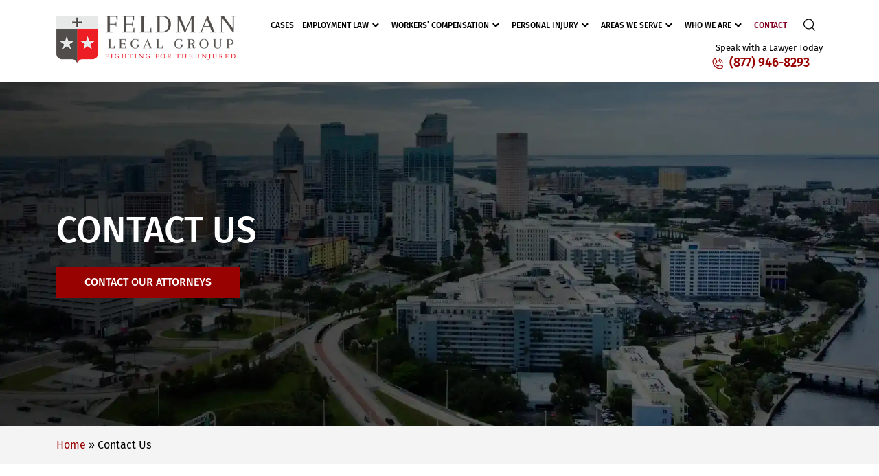

--- FILE ---
content_type: text/html; charset=UTF-8
request_url: https://www.floridatrialattorneys.net/contact-us/
body_size: 15882
content:
<!DOCTYPE html>
<html lang="en">   
<head>  
	<meta name="google-site-verification" content="DBOZzg1nIGJ32I_rS-TQlYgetht-A9ji0CLeYMmRnqo" />
	<meta name="google-site-verification" content="Q38CRhCQUJK99BKq1s6OfHwLyOsxOPKhjUbFLxGX2mY" />
<meta charset="utf-8"/>
<meta http-equiv="X-UA-Compatible" content="IE=edge"/>
<meta name="viewport" content="width=device-width, initial-scale=1"/>

<script>
	var ajaxurl = "https://www.floridatrialattorneys.net/wp-admin/admin-ajax.php";
</script>	
<meta name='robots' content='index, follow, max-image-preview:large, max-snippet:-1, max-video-preview:-1' />
	<style>img:is([sizes="auto" i], [sizes^="auto," i]) { contain-intrinsic-size: 3000px 1500px }</style>
	
            <script data-no-defer="1" data-ezscrex="false" data-cfasync="false" data-pagespeed-no-defer data-cookieconsent="ignore">
                var ctPublicFunctions = {"_ajax_nonce":"644dc12470","_rest_nonce":"eef62f7379","_ajax_url":"\/wp-admin\/admin-ajax.php","_rest_url":"https:\/\/www.floridatrialattorneys.net\/wp-json\/","data__cookies_type":"none","data__ajax_type":"rest","data__bot_detector_enabled":"1","data__frontend_data_log_enabled":1,"cookiePrefix":"","wprocket_detected":false,"host_url":"www.floridatrialattorneys.net","text__ee_click_to_select":"Click to select the whole data","text__ee_original_email":"The complete one is","text__ee_got_it":"Got it","text__ee_blocked":"Blocked","text__ee_cannot_connect":"Cannot connect","text__ee_cannot_decode":"Can not decode email. Unknown reason","text__ee_email_decoder":"CleanTalk email decoder","text__ee_wait_for_decoding":"The magic is on the way!","text__ee_decoding_process":"Please wait a few seconds while we decode the contact data."}
            </script>
        
            <script data-no-defer="1" data-ezscrex="false" data-cfasync="false" data-pagespeed-no-defer data-cookieconsent="ignore">
                var ctPublic = {"_ajax_nonce":"644dc12470","settings__forms__check_internal":"0","settings__forms__check_external":"0","settings__forms__force_protection":"0","settings__forms__search_test":"0","settings__forms__wc_add_to_cart":"0","settings__data__bot_detector_enabled":"1","settings__sfw__anti_crawler":0,"blog_home":"https:\/\/www.floridatrialattorneys.net\/","pixel__setting":"3","pixel__enabled":false,"pixel__url":null,"data__email_check_before_post":"1","data__email_check_exist_post":"0","data__cookies_type":"none","data__key_is_ok":true,"data__visible_fields_required":true,"wl_brandname":"Anti-Spam by CleanTalk","wl_brandname_short":"CleanTalk","ct_checkjs_key":2094764489,"emailEncoderPassKey":"2d33b83e2be91e622343d2489e958605","bot_detector_forms_excluded":"W10=","advancedCacheExists":false,"varnishCacheExists":false,"wc_ajax_add_to_cart":false,"theRealPerson":{"phrases":{"trpHeading":"The Real Person Badge!","trpContent1":"The commenter acts as a real person and verified as not a bot.","trpContent2":" Anti-Spam by CleanTalk","trpContentLearnMore":"Learn more"},"trpContentLink":"https:\/\/cleantalk.org\/help\/the-real-person?utm_id=&amp;utm_term=&amp;utm_source=admin_side&amp;utm_medium=trp_badge&amp;utm_content=trp_badge_link_click&amp;utm_campaign=apbct_links","imgPersonUrl":"https:\/\/www.floridatrialattorneys.net\/wp-content\/plugins\/cleantalk-spam-protect\/css\/images\/real_user.svg","imgShieldUrl":"https:\/\/www.floridatrialattorneys.net\/wp-content\/plugins\/cleantalk-spam-protect\/css\/images\/shield.svg"}}
            </script>
        
<!-- Google Tag Manager for WordPress by gtm4wp.com -->
<script data-cfasync="false" data-pagespeed-no-defer>
	var gtm4wp_datalayer_name = "dataLayer";
	var dataLayer = dataLayer || [];
</script>
<!-- End Google Tag Manager for WordPress by gtm4wp.com -->
	<!-- This site is optimized with the Yoast SEO plugin v26.8 - https://yoast.com/product/yoast-seo-wordpress/ -->
	<title>Contact Us | Contact the Feldman Legal Group</title>
	<meta name="description" content="Contact our skilled attorneys at Feldman Legal Group who have extensive litigation experience. We have offices in Tampa and Atlanta, GA." />
	<link rel="canonical" href="https://www.floridatrialattorneys.net/contact-us/" />
	<meta property="og:locale" content="en_US" />
	<meta property="og:type" content="article" />
	<meta property="og:title" content="Contact Us | Contact the Feldman Legal Group" />
	<meta property="og:description" content="Contact our skilled attorneys at Feldman Legal Group who have extensive litigation experience. We have offices in Tampa and Atlanta, GA." />
	<meta property="og:url" content="https://www.floridatrialattorneys.net/contact-us/" />
	<meta property="og:site_name" content="Feldman Legal Group" />
	<meta property="article:modified_time" content="2024-11-11T10:47:44+00:00" />
	<meta name="twitter:card" content="summary_large_image" />
	<!-- / Yoast SEO plugin. -->


<link rel='dns-prefetch' href='//fd.cleantalk.org' />
<link rel="stylesheet" href="https://www.floridatrialattorneys.net/wp-includes/css/dist/block-library/style.min.css">
<style id='classic-theme-styles-inline-css' type='text/css'>
/*! This file is auto-generated */
.wp-block-button__link{color:#fff;background-color:#32373c;border-radius:9999px;box-shadow:none;text-decoration:none;padding:calc(.667em + 2px) calc(1.333em + 2px);font-size:1.125em}.wp-block-file__button{background:#32373c;color:#fff;text-decoration:none}
</style>
<link rel="stylesheet" href="https://www.floridatrialattorneys.net/wp-content/plugins/magic-login/dist/css/login-block-style.css">
<style id='global-styles-inline-css' type='text/css'>
:root{--wp--preset--aspect-ratio--square: 1;--wp--preset--aspect-ratio--4-3: 4/3;--wp--preset--aspect-ratio--3-4: 3/4;--wp--preset--aspect-ratio--3-2: 3/2;--wp--preset--aspect-ratio--2-3: 2/3;--wp--preset--aspect-ratio--16-9: 16/9;--wp--preset--aspect-ratio--9-16: 9/16;--wp--preset--color--black: #000000;--wp--preset--color--cyan-bluish-gray: #abb8c3;--wp--preset--color--white: #ffffff;--wp--preset--color--pale-pink: #f78da7;--wp--preset--color--vivid-red: #cf2e2e;--wp--preset--color--luminous-vivid-orange: #ff6900;--wp--preset--color--luminous-vivid-amber: #fcb900;--wp--preset--color--light-green-cyan: #7bdcb5;--wp--preset--color--vivid-green-cyan: #00d084;--wp--preset--color--pale-cyan-blue: #8ed1fc;--wp--preset--color--vivid-cyan-blue: #0693e3;--wp--preset--color--vivid-purple: #9b51e0;--wp--preset--gradient--vivid-cyan-blue-to-vivid-purple: linear-gradient(135deg,rgba(6,147,227,1) 0%,rgb(155,81,224) 100%);--wp--preset--gradient--light-green-cyan-to-vivid-green-cyan: linear-gradient(135deg,rgb(122,220,180) 0%,rgb(0,208,130) 100%);--wp--preset--gradient--luminous-vivid-amber-to-luminous-vivid-orange: linear-gradient(135deg,rgba(252,185,0,1) 0%,rgba(255,105,0,1) 100%);--wp--preset--gradient--luminous-vivid-orange-to-vivid-red: linear-gradient(135deg,rgba(255,105,0,1) 0%,rgb(207,46,46) 100%);--wp--preset--gradient--very-light-gray-to-cyan-bluish-gray: linear-gradient(135deg,rgb(238,238,238) 0%,rgb(169,184,195) 100%);--wp--preset--gradient--cool-to-warm-spectrum: linear-gradient(135deg,rgb(74,234,220) 0%,rgb(151,120,209) 20%,rgb(207,42,186) 40%,rgb(238,44,130) 60%,rgb(251,105,98) 80%,rgb(254,248,76) 100%);--wp--preset--gradient--blush-light-purple: linear-gradient(135deg,rgb(255,206,236) 0%,rgb(152,150,240) 100%);--wp--preset--gradient--blush-bordeaux: linear-gradient(135deg,rgb(254,205,165) 0%,rgb(254,45,45) 50%,rgb(107,0,62) 100%);--wp--preset--gradient--luminous-dusk: linear-gradient(135deg,rgb(255,203,112) 0%,rgb(199,81,192) 50%,rgb(65,88,208) 100%);--wp--preset--gradient--pale-ocean: linear-gradient(135deg,rgb(255,245,203) 0%,rgb(182,227,212) 50%,rgb(51,167,181) 100%);--wp--preset--gradient--electric-grass: linear-gradient(135deg,rgb(202,248,128) 0%,rgb(113,206,126) 100%);--wp--preset--gradient--midnight: linear-gradient(135deg,rgb(2,3,129) 0%,rgb(40,116,252) 100%);--wp--preset--font-size--small: 13px;--wp--preset--font-size--medium: 20px;--wp--preset--font-size--large: 36px;--wp--preset--font-size--x-large: 42px;--wp--preset--spacing--20: 0.44rem;--wp--preset--spacing--30: 0.67rem;--wp--preset--spacing--40: 1rem;--wp--preset--spacing--50: 1.5rem;--wp--preset--spacing--60: 2.25rem;--wp--preset--spacing--70: 3.38rem;--wp--preset--spacing--80: 5.06rem;--wp--preset--shadow--natural: 6px 6px 9px rgba(0, 0, 0, 0.2);--wp--preset--shadow--deep: 12px 12px 50px rgba(0, 0, 0, 0.4);--wp--preset--shadow--sharp: 6px 6px 0px rgba(0, 0, 0, 0.2);--wp--preset--shadow--outlined: 6px 6px 0px -3px rgba(255, 255, 255, 1), 6px 6px rgba(0, 0, 0, 1);--wp--preset--shadow--crisp: 6px 6px 0px rgba(0, 0, 0, 1);}:where(.is-layout-flex){gap: 0.5em;}:where(.is-layout-grid){gap: 0.5em;}body .is-layout-flex{display: flex;}.is-layout-flex{flex-wrap: wrap;align-items: center;}.is-layout-flex > :is(*, div){margin: 0;}body .is-layout-grid{display: grid;}.is-layout-grid > :is(*, div){margin: 0;}:where(.wp-block-columns.is-layout-flex){gap: 2em;}:where(.wp-block-columns.is-layout-grid){gap: 2em;}:where(.wp-block-post-template.is-layout-flex){gap: 1.25em;}:where(.wp-block-post-template.is-layout-grid){gap: 1.25em;}.has-black-color{color: var(--wp--preset--color--black) !important;}.has-cyan-bluish-gray-color{color: var(--wp--preset--color--cyan-bluish-gray) !important;}.has-white-color{color: var(--wp--preset--color--white) !important;}.has-pale-pink-color{color: var(--wp--preset--color--pale-pink) !important;}.has-vivid-red-color{color: var(--wp--preset--color--vivid-red) !important;}.has-luminous-vivid-orange-color{color: var(--wp--preset--color--luminous-vivid-orange) !important;}.has-luminous-vivid-amber-color{color: var(--wp--preset--color--luminous-vivid-amber) !important;}.has-light-green-cyan-color{color: var(--wp--preset--color--light-green-cyan) !important;}.has-vivid-green-cyan-color{color: var(--wp--preset--color--vivid-green-cyan) !important;}.has-pale-cyan-blue-color{color: var(--wp--preset--color--pale-cyan-blue) !important;}.has-vivid-cyan-blue-color{color: var(--wp--preset--color--vivid-cyan-blue) !important;}.has-vivid-purple-color{color: var(--wp--preset--color--vivid-purple) !important;}.has-black-background-color{background-color: var(--wp--preset--color--black) !important;}.has-cyan-bluish-gray-background-color{background-color: var(--wp--preset--color--cyan-bluish-gray) !important;}.has-white-background-color{background-color: var(--wp--preset--color--white) !important;}.has-pale-pink-background-color{background-color: var(--wp--preset--color--pale-pink) !important;}.has-vivid-red-background-color{background-color: var(--wp--preset--color--vivid-red) !important;}.has-luminous-vivid-orange-background-color{background-color: var(--wp--preset--color--luminous-vivid-orange) !important;}.has-luminous-vivid-amber-background-color{background-color: var(--wp--preset--color--luminous-vivid-amber) !important;}.has-light-green-cyan-background-color{background-color: var(--wp--preset--color--light-green-cyan) !important;}.has-vivid-green-cyan-background-color{background-color: var(--wp--preset--color--vivid-green-cyan) !important;}.has-pale-cyan-blue-background-color{background-color: var(--wp--preset--color--pale-cyan-blue) !important;}.has-vivid-cyan-blue-background-color{background-color: var(--wp--preset--color--vivid-cyan-blue) !important;}.has-vivid-purple-background-color{background-color: var(--wp--preset--color--vivid-purple) !important;}.has-black-border-color{border-color: var(--wp--preset--color--black) !important;}.has-cyan-bluish-gray-border-color{border-color: var(--wp--preset--color--cyan-bluish-gray) !important;}.has-white-border-color{border-color: var(--wp--preset--color--white) !important;}.has-pale-pink-border-color{border-color: var(--wp--preset--color--pale-pink) !important;}.has-vivid-red-border-color{border-color: var(--wp--preset--color--vivid-red) !important;}.has-luminous-vivid-orange-border-color{border-color: var(--wp--preset--color--luminous-vivid-orange) !important;}.has-luminous-vivid-amber-border-color{border-color: var(--wp--preset--color--luminous-vivid-amber) !important;}.has-light-green-cyan-border-color{border-color: var(--wp--preset--color--light-green-cyan) !important;}.has-vivid-green-cyan-border-color{border-color: var(--wp--preset--color--vivid-green-cyan) !important;}.has-pale-cyan-blue-border-color{border-color: var(--wp--preset--color--pale-cyan-blue) !important;}.has-vivid-cyan-blue-border-color{border-color: var(--wp--preset--color--vivid-cyan-blue) !important;}.has-vivid-purple-border-color{border-color: var(--wp--preset--color--vivid-purple) !important;}.has-vivid-cyan-blue-to-vivid-purple-gradient-background{background: var(--wp--preset--gradient--vivid-cyan-blue-to-vivid-purple) !important;}.has-light-green-cyan-to-vivid-green-cyan-gradient-background{background: var(--wp--preset--gradient--light-green-cyan-to-vivid-green-cyan) !important;}.has-luminous-vivid-amber-to-luminous-vivid-orange-gradient-background{background: var(--wp--preset--gradient--luminous-vivid-amber-to-luminous-vivid-orange) !important;}.has-luminous-vivid-orange-to-vivid-red-gradient-background{background: var(--wp--preset--gradient--luminous-vivid-orange-to-vivid-red) !important;}.has-very-light-gray-to-cyan-bluish-gray-gradient-background{background: var(--wp--preset--gradient--very-light-gray-to-cyan-bluish-gray) !important;}.has-cool-to-warm-spectrum-gradient-background{background: var(--wp--preset--gradient--cool-to-warm-spectrum) !important;}.has-blush-light-purple-gradient-background{background: var(--wp--preset--gradient--blush-light-purple) !important;}.has-blush-bordeaux-gradient-background{background: var(--wp--preset--gradient--blush-bordeaux) !important;}.has-luminous-dusk-gradient-background{background: var(--wp--preset--gradient--luminous-dusk) !important;}.has-pale-ocean-gradient-background{background: var(--wp--preset--gradient--pale-ocean) !important;}.has-electric-grass-gradient-background{background: var(--wp--preset--gradient--electric-grass) !important;}.has-midnight-gradient-background{background: var(--wp--preset--gradient--midnight) !important;}.has-small-font-size{font-size: var(--wp--preset--font-size--small) !important;}.has-medium-font-size{font-size: var(--wp--preset--font-size--medium) !important;}.has-large-font-size{font-size: var(--wp--preset--font-size--large) !important;}.has-x-large-font-size{font-size: var(--wp--preset--font-size--x-large) !important;}
:where(.wp-block-post-template.is-layout-flex){gap: 1.25em;}:where(.wp-block-post-template.is-layout-grid){gap: 1.25em;}
:where(.wp-block-columns.is-layout-flex){gap: 2em;}:where(.wp-block-columns.is-layout-grid){gap: 2em;}
:root :where(.wp-block-pullquote){font-size: 1.5em;line-height: 1.6;}
</style>
<link rel="stylesheet" href="https://www.floridatrialattorneys.net/wp-content/plugins/cleantalk-spam-protect/css/cleantalk-public.min.css">
<link rel="stylesheet" href="https://www.floridatrialattorneys.net/wp-content/plugins/cleantalk-spam-protect/css/cleantalk-email-decoder.min.css">
<link rel="stylesheet" href="https://www.floridatrialattorneys.net/wp-content/plugins/cleantalk-spam-protect/css/cleantalk-trp.min.css">
<link rel="stylesheet" href="https://www.floridatrialattorneys.net/wp-content/plugins/contact-form-7/includes/css/styles.css">
<link rel="stylesheet" href="https://www.floridatrialattorneys.net/wp-content/themes/Feldman%20Legal%20Group/css/bootstrap.min.css">
<link rel="stylesheet" href="https://www.floridatrialattorneys.net/wp-content/themes/Feldman%20Legal%20Group/css/slick.css">
<link rel="stylesheet" href="https://www.floridatrialattorneys.net/wp-content/themes/Feldman%20Legal%20Group/css/slick-theme.css">
<link rel="stylesheet" href="https://www.floridatrialattorneys.net/wp-content/themes/Feldman%20Legal%20Group/css/font-awesome/css/font-awesome.min.css">
<link rel="stylesheet" href="https://www.floridatrialattorneys.net/wp-content/themes/Feldman%20Legal%20Group/fonts/font.css">
<link rel="stylesheet" href="https://www.floridatrialattorneys.net/wp-content/themes/Feldman%20Legal%20Group/css/common-style.css">
<link rel="stylesheet" href="https://www.floridatrialattorneys.net/wp-content/themes/Feldman%20Legal%20Group/style.css?ver=6.8.3">
<link rel="stylesheet" href="https://www.floridatrialattorneys.net/wp-content/themes/Feldman%20Legal%20Group/css/theme-style.css">
<link rel="stylesheet" href="https://www.floridatrialattorneys.net/wp-content/themes/Feldman%20Legal%20Group/css/new.css">
<link rel="stylesheet" href="https://www.floridatrialattorneys.net/wp-content/themes/Feldman%20Legal%20Group/css/responsive.css">
<link rel="stylesheet" href="https://www.floridatrialattorneys.net/wp-content/themes/Feldman%20Legal%20Group/css/aos.css">
<link rel="stylesheet" href="https://www.floridatrialattorneys.net/wp-content/plugins/cf7-conditional-fields/style.css">
<script type="text/javascript" src="https://www.floridatrialattorneys.net/wp-content/plugins/cleantalk-spam-protect/js/apbct-public-bundle.min.js" id="apbct-public-bundle.min-js-js"></script>
<script type="text/javascript" src="https://fd.cleantalk.org/ct-bot-detector-wrapper.js" id="ct_bot_detector-js" defer="defer" data-wp-strategy="defer"></script>
<script type="text/javascript" src="https://www.floridatrialattorneys.net/wp-includes/js/jquery/jquery.min.js" id="jquery-core-js"></script>
<script type="text/javascript" src="https://www.floridatrialattorneys.net/wp-includes/js/jquery/jquery-migrate.min.js" id="jquery-migrate-js"></script>
<link rel="https://api.w.org/" href="https://www.floridatrialattorneys.net/wp-json/" /><link rel="alternate" title="JSON" type="application/json" href="https://www.floridatrialattorneys.net/wp-json/wp/v2/pages/309" /><link rel="EditURI" type="application/rsd+xml" title="RSD" href="https://www.floridatrialattorneys.net/xmlrpc.php?rsd" />
<link rel='shortlink' href='https://www.floridatrialattorneys.net/?p=309' />
<link rel="alternate" title="oEmbed (JSON)" type="application/json+oembed" href="https://www.floridatrialattorneys.net/wp-json/oembed/1.0/embed?url=https%3A%2F%2Fwww.floridatrialattorneys.net%2Fcontact-us%2F" />
<link rel="alternate" title="oEmbed (XML)" type="text/xml+oembed" href="https://www.floridatrialattorneys.net/wp-json/oembed/1.0/embed?url=https%3A%2F%2Fwww.floridatrialattorneys.net%2Fcontact-us%2F&#038;format=xml" />

<!-- Google Tag Manager for WordPress by gtm4wp.com -->
<!-- GTM Container placement set to automatic -->
<script data-cfasync="false" data-pagespeed-no-defer type="text/javascript">
	var dataLayer_content = {"pagePostType":"page","pagePostType2":"single-page","pagePostAuthor":"Anmol Rajdev"};
	dataLayer.push( dataLayer_content );
</script>
<script data-cfasync="false" data-pagespeed-no-defer type="text/javascript">
(function(w,d,s,l,i){w[l]=w[l]||[];w[l].push({'gtm.start':
new Date().getTime(),event:'gtm.js'});var f=d.getElementsByTagName(s)[0],
j=d.createElement(s),dl=l!='dataLayer'?'&l='+l:'';j.async=true;j.src=
'//www.googletagmanager.com/gtm.js?id='+i+dl;f.parentNode.insertBefore(j,f);
})(window,document,'script','dataLayer','GTM-PCTKWV9V');
</script>
<!-- End Google Tag Manager for WordPress by gtm4wp.com --><link rel="icon" href="https://www.floridatrialattorneys.net/wp-content/uploads/2023/08/favicon.jpg" sizes="32x32" />
<link rel="icon" href="https://www.floridatrialattorneys.net/wp-content/uploads/2023/08/favicon.jpg" sizes="192x192" />
<link rel="apple-touch-icon" href="https://www.floridatrialattorneys.net/wp-content/uploads/2023/08/favicon.jpg" />
<meta name="msapplication-TileImage" content="https://www.floridatrialattorneys.net/wp-content/uploads/2023/08/favicon.jpg" />
		<style type="text/css" id="wp-custom-css">
			.page-id-51998 .mainpage .btn{
	color: #980201;
}
.page-id-51998  .wpcf7-f51999-p51998-o1 textarea {
	    height: 150px;
}
.assume_image a:hover {
    color: #fff;
}
.contact-page.common-contact-sec .wpcf7 label.error {
    right: 8px;
}
.contact-page.common-contact-sec .wpcf7 label {
    width: 100%;
	text-align: left;}
.page-template-template-employment-law .employment_box{
	color: inherit;
}
@media (min-width:1199px){
	
	.sub-menu{min-width:170px;}
	ul.menu-top li .sub-menu li a{padding: 7px 10px;}
}

.sidebar-form .wpcf7 label.error {
    background: #fff;
}
.sidebar-form span.wpcf7-quiz-label {
    color: #ffffffa6;
	position: absolute;
}

.footer_form .common-contact-sec .btn {
	margin-top: 15px;
	border: 1px solid;
}

span.wpcf7-form-control-wrap[data-name="quiz-math"] label {
    width: 100%;
	display:flex;
}


@media (max-width:767px){
	.pagination .nav-links * {
		font-size: 14px !important;}
	.banner-home .banner-popup {
    margin-bottom: 18px;
    margin-top: 18px !important;
}
	.main-header .ph-number a {
    font-size: 12px !important;
}
	.search-icon {
		margin-right: 20px !important;}
	.search-icon svg, .search-icon img {
    width: 17px !important;
    height: 17px !important;
}
	.inner-banner-form span.wpcf7-quiz-label {
    color: #fff;
}
	.experienced_employment .col-xl-12.col-lg-12.col-md-12.col-sm-12.col-12 {
    display: block !important;
}
	.page-banner {
		height: 305px;}
	.page-banner .banner-social {
		margin-top: 30px;}
	.home_form .h3.red-heading {
    margin-left: 15px;
}
	.map-sec {
    margin-left: 15px;
}
	.footer_form .wpcf7 label.error{bottom: -9px;}
	.home_worker h2.h3.red-heading {
    display: contents;
}
	.home_worker .heading_logo:before, .home_worker .heading_logo:after{display:none;}
}

@media (min-width:768px) and (max-width:1025px){
	.home_worker .heading_logo:after {
    top: 40px;
}
	.home_worker .heading_logo:before {
    top: 58px;
}
}

@media (min-width:992px) and (max-width:1199px){
	.footer_form .wpcf7 label.error{bottom: -1px;}
	.footer_form .common-contact-sec form input, .footer_form .common-contact-sec form textarea{padding: 13px 8px;}
	.footer_form .common-contact-sec .form-group{width: 100%;
    display: block;}
	
	.footer_form form {
		display: inline-flex;}
}

.post-image img.featured-img {
    background-size: 100% 100%;
}
.home .post-image img.featured-img{
	background-size:cover !important;
}
.experienced_employment .col-xl-12.col-lg-12.col-md-12.col-sm-12.col-12 {
    display: block !important;
}
.common-contact-sec.form span.wpcf7-quiz-label {
    padding-left: 12px !important;
}

@media (min-width:768px) and (max-width:992px){
	.footer_form .wpcf7 .wpcf7-not-valid-tip, .footer_form .wpcf7 label.error {
    bottom: -10px !important;
}
	.page-template-default footer#footer {
    padding: 50px 15px 15px;
}
	.home_form .h3.red-heading {
    margin-left: 20px;
}
}
.menu-button.button-open .menu-bar-bottom{top: 32px !important;}

@media (min-width:767px){
	.single-team .team-img {
		margin-left: 20px;}
}
 span.wpcf7-quiz-label:after {
    content: '*';
    position: absolute;
}
span.wpcf7-form-control-wrap[data-name="quiz-math"] span.wpcf7-not-valid-tip {
    display: block !important;
    bottom: -27px !important;
    color: #DC3231;
	font-weight: 300;
} 
.footer_form .wpcf7 label.error#Message-error {
	bottom: -20px;
}
.ph-number a:hover {
    color: #000;
}
ul.menu-top li .sub-menu li a {
    padding: 5px 10px !important;
    font-size: 12px !important;
}
 header .ph-number a svg {
    width: 20px;
    position: absolute;
    left: -27px;
    top: -7px;
}
header .ph-number a {
    position: relative;
}
header .ph-number a svg path {
    fill: #980201;
}
.copyright .copyright-link a {
    line-height: 2.2;
}
a.nap-block.nap_phone:hover span {
    color: #000;
}
.sociallink ul li a:hover {
    opacity: 0.6;
    transform: scale(1.05);
}
.home .post-image img.featured-img {
    background-size: 100% 100%  !important;
    height: 285px;
}
.blog-search input.form-control {
    padding-right: 50px !important;
}
.contact-page.common-contact-sec textarea, .contact-page.common-contact-sec input[name="quiz-math"] {
	width: 98.7%;}
.contact-page.common-contact-sec .wpcf7 label.error{text-align:right;} 
 .wpcf7-spinner{display: block !important;
	 right: -50px;
    top: 35px;
    left: unset !important;} 
.position-relative .wpcf7-spinner {
	left: unset;
	bottom: 0;
	right: -35px;
	top: 35px;
}
button#site-searchs:hover svg path {
    fill: #006564;
    transition: 0.5s;
}
.home_form span.wpcf7-form-control-wrap[data-name="quiz-math"] label {
    font-weight: 600;
    color: #0c0a0a45;
}
.common-contact-sec .btn {
    border: 1px solid #980201;
}
span.wpcf7-form-control-wrap[data-name="quiz-math"] label {
    flex-direction: column;
	width: 100% !important;
}
.inner-content .accordion-header .accordion-button:hover {
    color: #980201 !important;
}
label#quizmath-error {
    bottom: -19px;
}
footer .nap_phone {
    margin-bottom: 0;
}
.common-contact-sec .red-heading {
    padding: 0 0 0 25px;
}
.page-id-961 .common-contact-sec form input.wpcf7-quiz.form-control {

    padding-top: 40px;
}
.sidebar-form .wpcf7 label.error {
    background: #e90000;
    color: #fff;
}
.sidebar-form .btn p {
	margin-bottom: 0;
}
.blog-title a {
	color: #000;
}
.blog-title a:hover {
    color: #980201;
}
.vid-wrap .video-title a:hover {
	   color: #980201;
}
.video_thumb img:hover {
    opacity: 0.6;
	transition: 0.5s;
}
.faq_page .accordion-button:hover {
    color: #000;
}
.faq_page .accordion-button:hover::after {
    filter: brightness(0);
}
.sub-menu .current-menu-item {
	background-color: #000;
	color: #fff;
}
.single-team .question_faq .accordion-button:hover {
	color: #980201;
}
.contactinfo .nap_phone .nap-text:hover, .contactinfo  .direction-link:hover {
	color: #980201;
}
.page404 .wpcf7-form .col-12 p {
	position: relative;
}
footer .container-fluid .nap-block .nap-address {
    color: #C0C0C0;
}
@media (max-width: 1399px) {
.question-box a {
    font-size: 16px;
}
}
@media (max-width: 1200px) {
	 header .ph-number a svg {
    width: 15px;
    top: 4px;
		 left: -20px;
	}
}
@media (max-width:767px){
	.menu-sidebar .sidebar-menu-arrow:after{top: 60% !important;}
	.menu-sidebar .menu-bar-wrapper .menu-item-has-children .sidebar-menu-arrow.responsive-up-arrow:after {
		top: 53% !important;}
}

.wpcf7 textarea {
    width: 100%;
    resize: none;
}		</style>
		 
</head>
<body class="wp-singular page-template page-template-templates page-template-template-contact page-template-templatestemplate-contact-php page page-id-309 wp-theme-FeldmanLegalGroup chrome osx">
<div class="header-search-box">
	<span class="closebtn"></span>
	<div class="search-input-wrap">
		<form method="get" class="searchform" action="https://www.floridatrialattorneys.net/">
			<input required class="search" placeholder="Search" type="text" value="" name="s">
			<button type="submit" id="site-searchs">
				<img src="https://www.floridatrialattorneys.net/wp-content/themes/Feldman%20Legal%20Group/img/search.svg" alt="serach" class="st-icon" />
			</button>
		</form>
	</div>
</div>
<header id="header" class="main-header">
	<div class="top-menu-wrap">
		<div class="container">
			<div class="row align-items-center top-menu">
												<div class="col-xl-3 col-lg-3 col-md-3 col-sm-4 col-12 top-logo">
										<a href="https://www.floridatrialattorneys.net">
					<img src="https://www.floridatrialattorneys.net/wp-content/uploads/2023/08/logo.png.webp" alt="Feldman Legal Group" height="105" width="400"/>
					</a>
									</div>
				<div class="col-xl-9 col-lg-12 col-md-12 col-sm-12 col-12 menu-right">
					<div class="main-menu">
						<div class="menu-header">  												
							<ul id="mainNav" class="menu-top"><li id="menu-item-47947" class="menu-item menu-item-type-custom menu-item-object-custom menu-item-47947"><a href="/cases/">Cases</a></li>
<li id="menu-item-47522" class="menu-item menu-item-type-custom menu-item-object-custom menu-item-has-children menu-item-47522"><a href="/">Employment Law</a>
<ul class="sub-menu">
	<li id="menu-item-698" class="menu-item menu-item-type-post_type menu-item-object-page menu-item-698"><a href="https://www.floridatrialattorneys.net/cases/">Current Cases and Investigations</a></li>
	<li id="menu-item-47492" class="menu-item menu-item-type-post_type menu-item-object-page menu-item-47492"><a href="https://www.floridatrialattorneys.net/tampa-denied-fair-wage-lawyer/">Denied Fair Wage</a></li>
	<li id="menu-item-47493" class="menu-item menu-item-type-post_type menu-item-object-page menu-item-47493"><a href="https://www.floridatrialattorneys.net/tampa-employee-rights-lawyer/">Employee Rights</a></li>
	<li id="menu-item-47472" class="menu-item menu-item-type-post_type menu-item-object-page menu-item-47472"><a href="https://www.floridatrialattorneys.net/florida-employment/contract-dispute-lawyer/">Employment Contract Disputes</a></li>
	<li id="menu-item-47495" class="menu-item menu-item-type-post_type menu-item-object-page menu-item-47495"><a href="https://www.floridatrialattorneys.net/tampa-erisa-lawyer/">ERISA</a></li>
	<li id="menu-item-47496" class="menu-item menu-item-type-post_type menu-item-object-page menu-item-47496"><a href="https://www.floridatrialattorneys.net/tampa-fair-credit-reporting-act-lawyer/">Fair Credit Reporting Act</a></li>
	<li id="menu-item-51813" class="menu-item menu-item-type-post_type menu-item-object-page menu-item-51813"><a href="https://www.floridatrialattorneys.net/tampa-federal-employment-lawyer/">Federal Employment</a></li>
	<li id="menu-item-892" class="menu-item menu-item-type-post_type menu-item-object-page menu-item-892"><a href="https://www.floridatrialattorneys.net/tampa-fmla-lawyer/">FMLA</a></li>
	<li id="menu-item-47497" class="menu-item menu-item-type-post_type menu-item-object-page menu-item-47497"><a href="https://www.floridatrialattorneys.net/tampa-hostile-work-environment-lawyer/">Hostile Work Environment</a></li>
	<li id="menu-item-47498" class="menu-item menu-item-type-post_type menu-item-object-page menu-item-47498"><a href="https://www.floridatrialattorneys.net/tampa-independent-contractor-misclassification-lawyer/">Independent Contractor Misclassification</a></li>
	<li id="menu-item-47499" class="menu-item menu-item-type-post_type menu-item-object-page menu-item-47499"><a href="https://www.floridatrialattorneys.net/tampa-labor-lawyer/">Labor</a></li>
	<li id="menu-item-51812" class="menu-item menu-item-type-post_type menu-item-object-page menu-item-51812"><a href="https://www.floridatrialattorneys.net/tampa-unemployment-compensation-lawyer/">Unemployment</a></li>
	<li id="menu-item-884" class="menu-item menu-item-type-post_type menu-item-object-page menu-item-has-children menu-item-884"><a href="https://www.floridatrialattorneys.net/tampa-unpaid-overtime-lawyer/">Unpaid Overtime</a>
	<ul class="sub-menu">
		<li id="menu-item-885" class="menu-item menu-item-type-post_type menu-item-object-page menu-item-885"><a href="https://www.floridatrialattorneys.net/tampa-unpaid-overtime-lawyer/wage-claim-retaliation/">Retaliation for an Overtime Claim</a></li>
	</ul>
</li>
	<li id="menu-item-882" class="menu-item menu-item-type-post_type menu-item-object-page menu-item-has-children menu-item-882"><a href="https://www.floridatrialattorneys.net/tampa-unpaid-wages-lawyer/">Unpaid Wages</a>
	<ul class="sub-menu">
		<li id="menu-item-47469" class="menu-item menu-item-type-post_type menu-item-object-page menu-item-47469"><a href="https://www.floridatrialattorneys.net/tampa-unpaid-wages-lawyer/commissions/">Unpaid Commissions</a></li>
	</ul>
</li>
	<li id="menu-item-900" class="menu-item menu-item-type-post_type menu-item-object-page menu-item-has-children menu-item-900"><a href="https://www.floridatrialattorneys.net/tampa-whistleblower-lawyer/">Whistleblower</a>
	<ul class="sub-menu">
		<li id="menu-item-901" class="menu-item menu-item-type-post_type menu-item-object-page menu-item-901"><a href="https://www.floridatrialattorneys.net/tampa-whistleblower-lawyer/retaliation/">Whistleblower Retaliation</a></li>
	</ul>
</li>
	<li id="menu-item-891" class="menu-item menu-item-type-post_type menu-item-object-page menu-item-has-children menu-item-891"><a href="https://www.floridatrialattorneys.net/sample-page/workers-compensation-2/">Workplace Discrimination</a>
	<ul class="sub-menu">
		<li id="menu-item-898" class="menu-item menu-item-type-post_type menu-item-object-page menu-item-898"><a href="https://www.floridatrialattorneys.net/tampa-workplace-discrimination-lawyer/age/">Age Discrimination</a></li>
		<li id="menu-item-897" class="menu-item menu-item-type-post_type menu-item-object-page menu-item-897"><a href="https://www.floridatrialattorneys.net/sample-page/workers-compensation-2/tampa-disability-discrimination-attorneys/">Disability Discrimination</a></li>
		<li id="menu-item-896" class="menu-item menu-item-type-post_type menu-item-object-page menu-item-896"><a href="https://www.floridatrialattorneys.net/tampa-workplace-discrimination-lawyer/gender/">Gender Discrimination</a></li>
		<li id="menu-item-899" class="menu-item menu-item-type-post_type menu-item-object-page menu-item-899"><a href="https://www.floridatrialattorneys.net/tampa-workplace-discrimination-lawyer/pregnancy/">Pregnancy Discrimination</a></li>
		<li id="menu-item-895" class="menu-item menu-item-type-post_type menu-item-object-page menu-item-895"><a href="https://www.floridatrialattorneys.net/tampa-workplace-discrimination-lawyer/racial/">Racial Discrimination</a></li>
	</ul>
</li>
	<li id="menu-item-893" class="menu-item menu-item-type-post_type menu-item-object-page menu-item-893"><a href="https://www.floridatrialattorneys.net/tampa-workplace-sexual-harassment-lawyer/">Workplace Sexual Harassment</a></li>
	<li id="menu-item-47500" class="menu-item menu-item-type-post_type menu-item-object-page menu-item-47500"><a href="https://www.floridatrialattorneys.net/tampa-wrongful-dismissal-lawyer/">Wrongful Termination</a></li>
	<li id="menu-item-908" class="menu-item menu-item-type-post_type menu-item-object-page menu-item-has-children menu-item-908"><a href="https://www.floridatrialattorneys.net/tampa-abogado-discriminacion-empleo/">Discrminacion En Empleo</a>
	<ul class="sub-menu">
		<li id="menu-item-911" class="menu-item menu-item-type-post_type menu-item-object-page menu-item-911"><a href="https://www.floridatrialattorneys.net/florida-abogados-especialistas-derecho-comercial/">Derecho Comercial</a></li>
	</ul>
</li>
</ul>
</li>
<li id="menu-item-315" class="menu-item menu-item-type-post_type menu-item-object-page menu-item-has-children menu-item-315"><a href="https://www.floridatrialattorneys.net/tampa-injury/workers-compensation-lawyer/">Workers’ Compensation</a>
<ul class="sub-menu">
	<li id="menu-item-871" class="menu-item menu-item-type-post_type menu-item-object-page menu-item-871"><a href="https://www.floridatrialattorneys.net/tampa-injury/workers-compensation-lawyer/how-to-file-a-claim/">How to File a Claim</a></li>
	<li id="menu-item-873" class="menu-item menu-item-type-post_type menu-item-object-page menu-item-873"><a href="https://www.floridatrialattorneys.net/tampa-injury/workers-compensation-lawyer/settlements/">How Much for Settlement</a></li>
	<li id="menu-item-47514" class="menu-item menu-item-type-post_type menu-item-object-page menu-item-47514"><a href="https://www.floridatrialattorneys.net/tampa-injury/workers-compensation-lawyer/injured-while-commuting-to-work/">Injured While Commuting to Work</a></li>
	<li id="menu-item-876" class="menu-item menu-item-type-post_type menu-item-object-page menu-item-876"><a href="https://www.floridatrialattorneys.net/tampa-injury/workers-compensation-lawyer/maximum-medical-improvement-benefits/">MMI Benefits</a></li>
	<li id="menu-item-47516" class="menu-item menu-item-type-post_type menu-item-object-page menu-item-47516"><a href="https://www.floridatrialattorneys.net/tampa-injury/workers-compensation-lawyer/rights-and-benefits/">Rights and Benefits</a></li>
	<li id="menu-item-47513" class="menu-item menu-item-type-post_type menu-item-object-page menu-item-47513"><a href="https://www.floridatrialattorneys.net/tampa-injury/workers-compensation-lawyer/automatic-entitlement-to-disability-payments/">Automatic Entitlement to Disability Payments</a></li>
	<li id="menu-item-47515" class="menu-item menu-item-type-post_type menu-item-object-page menu-item-47515"><a href="https://www.floridatrialattorneys.net/tampa-injury/workers-compensation-lawyer/temporary-disability-benefits/">Temporary Disability Benefits</a></li>
</ul>
</li>
<li id="menu-item-314" class="menu-item menu-item-type-post_type menu-item-object-page menu-item-has-children menu-item-314"><a href="https://www.floridatrialattorneys.net/tampa-injury/">Personal Injury</a>
<ul class="sub-menu">
	<li id="menu-item-47510" class="menu-item menu-item-type-post_type menu-item-object-page menu-item-47510"><a href="https://www.floridatrialattorneys.net/tampa-injury/bicycle-accident-lawyer/">Bicycle Accident</a></li>
	<li id="menu-item-47503" class="menu-item menu-item-type-post_type menu-item-object-page menu-item-47503"><a href="https://www.floridatrialattorneys.net/tampa-injury/boat-accident-lawyer/">Boat Accident</a></li>
	<li id="menu-item-704" class="menu-item menu-item-type-post_type menu-item-object-page menu-item-704"><a href="https://www.floridatrialattorneys.net/personal-injury/car-accident/">Car Accident</a></li>
	<li id="menu-item-47509" class="menu-item menu-item-type-post_type menu-item-object-page menu-item-47509"><a href="https://www.floridatrialattorneys.net/tampa-injury/child-injury-lawyer/">Child Injury</a></li>
	<li id="menu-item-51016" class="menu-item menu-item-type-post_type menu-item-object-page menu-item-51016"><a href="https://www.floridatrialattorneys.net/tampa-injury/construction-accident-lawyer/">Construction Accident</a></li>
	<li id="menu-item-47504" class="menu-item menu-item-type-post_type menu-item-object-page menu-item-47504"><a href="https://www.floridatrialattorneys.net/tampa-injury/dog-bite-lawyer/">Dog Bite</a></li>
	<li id="menu-item-47511" class="menu-item menu-item-type-post_type menu-item-object-page menu-item-47511"><a href="https://www.floridatrialattorneys.net/tampa-injury/drug-injury-lawyer/">Drug Injury</a></li>
	<li id="menu-item-47473" class="menu-item menu-item-type-post_type menu-item-object-page menu-item-47473"><a href="https://www.floridatrialattorneys.net/tampa-injury/medical-malpractice-lawyer/">Medical Malpractice</a></li>
	<li id="menu-item-47506" class="menu-item menu-item-type-post_type menu-item-object-page menu-item-47506"><a href="https://www.floridatrialattorneys.net/tampa-injury/motorcycle-accident-lawyer/">Motorcycle Accident</a></li>
	<li id="menu-item-47507" class="menu-item menu-item-type-post_type menu-item-object-page menu-item-47507"><a href="https://www.floridatrialattorneys.net/tampa-injury/negligent-security-lawyer/">Negligent Security</a></li>
	<li id="menu-item-47508" class="menu-item menu-item-type-post_type menu-item-object-page menu-item-47508"><a href="https://www.floridatrialattorneys.net/tampa-injury/pedestrian-accident-lawyer/">Pedestrian Accident</a></li>
	<li id="menu-item-47505" class="menu-item menu-item-type-post_type menu-item-object-page menu-item-47505"><a href="https://www.floridatrialattorneys.net/tampa-injury/premises-liability-lawyer/">Premises Liability</a></li>
	<li id="menu-item-47512" class="menu-item menu-item-type-post_type menu-item-object-page menu-item-47512"><a href="https://www.floridatrialattorneys.net/tampa-injury/product-liability-lawyer/">Product Liability</a></li>
	<li id="menu-item-703" class="menu-item menu-item-type-post_type menu-item-object-page menu-item-703"><a href="https://www.floridatrialattorneys.net/tampa-injury/truck-accident-lawyer/">Truck Accident</a></li>
	<li id="menu-item-721" class="menu-item menu-item-type-post_type menu-item-object-page menu-item-721"><a href="https://www.floridatrialattorneys.net/tampa-injury/wrongful-death-lawyer/">Wrongful Death</a></li>
</ul>
</li>
<li id="menu-item-47475" class="menu-item menu-item-type-post_type menu-item-object-page menu-item-has-children menu-item-47475"><a href="https://www.floridatrialattorneys.net/areas-we-serve/">Areas We Serve</a>
<ul class="sub-menu">
	<li id="menu-item-47501" class="menu-item menu-item-type-custom menu-item-object-custom menu-item-47501"><a href="/">Tampa</a></li>
	<li id="menu-item-47502" class="menu-item menu-item-type-custom menu-item-object-custom menu-item-47502"><a href="/florida-employment/">Florida</a></li>
	<li id="menu-item-47517" class="menu-item menu-item-type-post_type menu-item-object-page menu-item-47517"><a href="https://www.floridatrialattorneys.net/atlanta-employment/">Atlanta</a></li>
	<li id="menu-item-47518" class="menu-item menu-item-type-post_type menu-item-object-page menu-item-47518"><a href="https://www.floridatrialattorneys.net/clearwater-employment-lawyer/">Clearwater</a></li>
	<li id="menu-item-47519" class="menu-item menu-item-type-post_type menu-item-object-page menu-item-47519"><a href="https://www.floridatrialattorneys.net/oldsmar-employment/">Oldsmar</a></li>
	<li id="menu-item-47520" class="menu-item menu-item-type-post_type menu-item-object-page menu-item-47520"><a href="https://www.floridatrialattorneys.net/palm-harbor-injury/">Palm Harbor</a></li>
	<li id="menu-item-47521" class="menu-item menu-item-type-post_type menu-item-object-page menu-item-47521"><a href="https://www.floridatrialattorneys.net/south-highpoint-employment-lawyer/">South Highpoint</a></li>
</ul>
</li>
<li id="menu-item-312" class="menu-item menu-item-type-post_type menu-item-object-page menu-item-has-children menu-item-312"><a href="https://www.floridatrialattorneys.net/about-us/">Who We Are</a>
<ul class="sub-menu">
	<li id="menu-item-47378" class="menu-item menu-item-type-custom menu-item-object-custom menu-item-47378"><a href="/mitchell-lloyd-feldman/">Mitchell Feldman</a></li>
	<li id="menu-item-430" class="menu-item menu-item-type-post_type menu-item-object-page menu-item-430"><a href="https://www.floridatrialattorneys.net/testimonials/">Testimonials</a></li>
	<li id="menu-item-445" class="menu-item menu-item-type-post_type menu-item-object-page menu-item-445"><a href="https://www.floridatrialattorneys.net/press-releases/">Press Releases</a></li>
	<li id="menu-item-626" class="menu-item menu-item-type-post_type menu-item-object-page menu-item-626"><a href="https://www.floridatrialattorneys.net/faqs/">Frequently Asked Questions</a></li>
	<li id="menu-item-424" class="menu-item menu-item-type-post_type menu-item-object-page menu-item-424"><a href="https://www.floridatrialattorneys.net/blog/">Blogs</a></li>
	<li id="menu-item-50635" class="menu-item menu-item-type-post_type menu-item-object-page menu-item-50635"><a href="https://www.floridatrialattorneys.net/our-videos/">Our Videos</a></li>
</ul>
</li>
<li id="menu-item-311" class="menu-item menu-item-type-post_type menu-item-object-page current-menu-item page_item page-item-309 current_page_item menu-item-311"><a href="https://www.floridatrialattorneys.net/contact-us/" aria-current="page">Contact</a></li>
</ul>	
						</div>
						<div class="menu_icon menu-button">
							<div class="menu-bar menu-bar-top"></div>
							<div class="menu-bar menu-bar-middle"></div>
							<div class="menu-bar menu-bar-bottom"></div>
						</div>		
						
						<div class="menu-wrap">
							<div class="menu-full-wrapper">
							<div class="menu-sidebar">
									<ul id="top-nav" class="menu-bar-wrapper"><li class="menu-item menu-item-type-custom menu-item-object-custom menu-item-47947"><a href="/cases/">Cases</a></li>
<li class="menu-item menu-item-type-custom menu-item-object-custom menu-item-has-children menu-item-47522"><a href="/">Employment Law</a>
<ul class="sub-menu">
	<li class="menu-item menu-item-type-post_type menu-item-object-page menu-item-698"><a href="https://www.floridatrialattorneys.net/cases/">Current Cases and Investigations</a></li>
	<li class="menu-item menu-item-type-post_type menu-item-object-page menu-item-47492"><a href="https://www.floridatrialattorneys.net/tampa-denied-fair-wage-lawyer/">Denied Fair Wage</a></li>
	<li class="menu-item menu-item-type-post_type menu-item-object-page menu-item-47493"><a href="https://www.floridatrialattorneys.net/tampa-employee-rights-lawyer/">Employee Rights</a></li>
	<li class="menu-item menu-item-type-post_type menu-item-object-page menu-item-47472"><a href="https://www.floridatrialattorneys.net/florida-employment/contract-dispute-lawyer/">Employment Contract Disputes</a></li>
	<li class="menu-item menu-item-type-post_type menu-item-object-page menu-item-47495"><a href="https://www.floridatrialattorneys.net/tampa-erisa-lawyer/">ERISA</a></li>
	<li class="menu-item menu-item-type-post_type menu-item-object-page menu-item-47496"><a href="https://www.floridatrialattorneys.net/tampa-fair-credit-reporting-act-lawyer/">Fair Credit Reporting Act</a></li>
	<li class="menu-item menu-item-type-post_type menu-item-object-page menu-item-51813"><a href="https://www.floridatrialattorneys.net/tampa-federal-employment-lawyer/">Federal Employment</a></li>
	<li class="menu-item menu-item-type-post_type menu-item-object-page menu-item-892"><a href="https://www.floridatrialattorneys.net/tampa-fmla-lawyer/">FMLA</a></li>
	<li class="menu-item menu-item-type-post_type menu-item-object-page menu-item-47497"><a href="https://www.floridatrialattorneys.net/tampa-hostile-work-environment-lawyer/">Hostile Work Environment</a></li>
	<li class="menu-item menu-item-type-post_type menu-item-object-page menu-item-47498"><a href="https://www.floridatrialattorneys.net/tampa-independent-contractor-misclassification-lawyer/">Independent Contractor Misclassification</a></li>
	<li class="menu-item menu-item-type-post_type menu-item-object-page menu-item-47499"><a href="https://www.floridatrialattorneys.net/tampa-labor-lawyer/">Labor</a></li>
	<li class="menu-item menu-item-type-post_type menu-item-object-page menu-item-51812"><a href="https://www.floridatrialattorneys.net/tampa-unemployment-compensation-lawyer/">Unemployment</a></li>
	<li class="menu-item menu-item-type-post_type menu-item-object-page menu-item-has-children menu-item-884"><a href="https://www.floridatrialattorneys.net/tampa-unpaid-overtime-lawyer/">Unpaid Overtime</a>
	<ul class="sub-menu">
		<li class="menu-item menu-item-type-post_type menu-item-object-page menu-item-885"><a href="https://www.floridatrialattorneys.net/tampa-unpaid-overtime-lawyer/wage-claim-retaliation/">Retaliation for an Overtime Claim</a></li>
	</ul>
</li>
	<li class="menu-item menu-item-type-post_type menu-item-object-page menu-item-has-children menu-item-882"><a href="https://www.floridatrialattorneys.net/tampa-unpaid-wages-lawyer/">Unpaid Wages</a>
	<ul class="sub-menu">
		<li class="menu-item menu-item-type-post_type menu-item-object-page menu-item-47469"><a href="https://www.floridatrialattorneys.net/tampa-unpaid-wages-lawyer/commissions/">Unpaid Commissions</a></li>
	</ul>
</li>
	<li class="menu-item menu-item-type-post_type menu-item-object-page menu-item-has-children menu-item-900"><a href="https://www.floridatrialattorneys.net/tampa-whistleblower-lawyer/">Whistleblower</a>
	<ul class="sub-menu">
		<li class="menu-item menu-item-type-post_type menu-item-object-page menu-item-901"><a href="https://www.floridatrialattorneys.net/tampa-whistleblower-lawyer/retaliation/">Whistleblower Retaliation</a></li>
	</ul>
</li>
	<li class="menu-item menu-item-type-post_type menu-item-object-page menu-item-has-children menu-item-891"><a href="https://www.floridatrialattorneys.net/sample-page/workers-compensation-2/">Workplace Discrimination</a>
	<ul class="sub-menu">
		<li class="menu-item menu-item-type-post_type menu-item-object-page menu-item-898"><a href="https://www.floridatrialattorneys.net/tampa-workplace-discrimination-lawyer/age/">Age Discrimination</a></li>
		<li class="menu-item menu-item-type-post_type menu-item-object-page menu-item-897"><a href="https://www.floridatrialattorneys.net/sample-page/workers-compensation-2/tampa-disability-discrimination-attorneys/">Disability Discrimination</a></li>
		<li class="menu-item menu-item-type-post_type menu-item-object-page menu-item-896"><a href="https://www.floridatrialattorneys.net/tampa-workplace-discrimination-lawyer/gender/">Gender Discrimination</a></li>
		<li class="menu-item menu-item-type-post_type menu-item-object-page menu-item-899"><a href="https://www.floridatrialattorneys.net/tampa-workplace-discrimination-lawyer/pregnancy/">Pregnancy Discrimination</a></li>
		<li class="menu-item menu-item-type-post_type menu-item-object-page menu-item-895"><a href="https://www.floridatrialattorneys.net/tampa-workplace-discrimination-lawyer/racial/">Racial Discrimination</a></li>
	</ul>
</li>
	<li class="menu-item menu-item-type-post_type menu-item-object-page menu-item-893"><a href="https://www.floridatrialattorneys.net/tampa-workplace-sexual-harassment-lawyer/">Workplace Sexual Harassment</a></li>
	<li class="menu-item menu-item-type-post_type menu-item-object-page menu-item-47500"><a href="https://www.floridatrialattorneys.net/tampa-wrongful-dismissal-lawyer/">Wrongful Termination</a></li>
	<li class="menu-item menu-item-type-post_type menu-item-object-page menu-item-has-children menu-item-908"><a href="https://www.floridatrialattorneys.net/tampa-abogado-discriminacion-empleo/">Discrminacion En Empleo</a>
	<ul class="sub-menu">
		<li class="menu-item menu-item-type-post_type menu-item-object-page menu-item-911"><a href="https://www.floridatrialattorneys.net/florida-abogados-especialistas-derecho-comercial/">Derecho Comercial</a></li>
	</ul>
</li>
</ul>
</li>
<li class="menu-item menu-item-type-post_type menu-item-object-page menu-item-has-children menu-item-315"><a href="https://www.floridatrialattorneys.net/tampa-injury/workers-compensation-lawyer/">Workers’ Compensation</a>
<ul class="sub-menu">
	<li class="menu-item menu-item-type-post_type menu-item-object-page menu-item-871"><a href="https://www.floridatrialattorneys.net/tampa-injury/workers-compensation-lawyer/how-to-file-a-claim/">How to File a Claim</a></li>
	<li class="menu-item menu-item-type-post_type menu-item-object-page menu-item-873"><a href="https://www.floridatrialattorneys.net/tampa-injury/workers-compensation-lawyer/settlements/">How Much for Settlement</a></li>
	<li class="menu-item menu-item-type-post_type menu-item-object-page menu-item-47514"><a href="https://www.floridatrialattorneys.net/tampa-injury/workers-compensation-lawyer/injured-while-commuting-to-work/">Injured While Commuting to Work</a></li>
	<li class="menu-item menu-item-type-post_type menu-item-object-page menu-item-876"><a href="https://www.floridatrialattorneys.net/tampa-injury/workers-compensation-lawyer/maximum-medical-improvement-benefits/">MMI Benefits</a></li>
	<li class="menu-item menu-item-type-post_type menu-item-object-page menu-item-47516"><a href="https://www.floridatrialattorneys.net/tampa-injury/workers-compensation-lawyer/rights-and-benefits/">Rights and Benefits</a></li>
	<li class="menu-item menu-item-type-post_type menu-item-object-page menu-item-47513"><a href="https://www.floridatrialattorneys.net/tampa-injury/workers-compensation-lawyer/automatic-entitlement-to-disability-payments/">Automatic Entitlement to Disability Payments</a></li>
	<li class="menu-item menu-item-type-post_type menu-item-object-page menu-item-47515"><a href="https://www.floridatrialattorneys.net/tampa-injury/workers-compensation-lawyer/temporary-disability-benefits/">Temporary Disability Benefits</a></li>
</ul>
</li>
<li class="menu-item menu-item-type-post_type menu-item-object-page menu-item-has-children menu-item-314"><a href="https://www.floridatrialattorneys.net/tampa-injury/">Personal Injury</a>
<ul class="sub-menu">
	<li class="menu-item menu-item-type-post_type menu-item-object-page menu-item-47510"><a href="https://www.floridatrialattorneys.net/tampa-injury/bicycle-accident-lawyer/">Bicycle Accident</a></li>
	<li class="menu-item menu-item-type-post_type menu-item-object-page menu-item-47503"><a href="https://www.floridatrialattorneys.net/tampa-injury/boat-accident-lawyer/">Boat Accident</a></li>
	<li class="menu-item menu-item-type-post_type menu-item-object-page menu-item-704"><a href="https://www.floridatrialattorneys.net/personal-injury/car-accident/">Car Accident</a></li>
	<li class="menu-item menu-item-type-post_type menu-item-object-page menu-item-47509"><a href="https://www.floridatrialattorneys.net/tampa-injury/child-injury-lawyer/">Child Injury</a></li>
	<li class="menu-item menu-item-type-post_type menu-item-object-page menu-item-51016"><a href="https://www.floridatrialattorneys.net/tampa-injury/construction-accident-lawyer/">Construction Accident</a></li>
	<li class="menu-item menu-item-type-post_type menu-item-object-page menu-item-47504"><a href="https://www.floridatrialattorneys.net/tampa-injury/dog-bite-lawyer/">Dog Bite</a></li>
	<li class="menu-item menu-item-type-post_type menu-item-object-page menu-item-47511"><a href="https://www.floridatrialattorneys.net/tampa-injury/drug-injury-lawyer/">Drug Injury</a></li>
	<li class="menu-item menu-item-type-post_type menu-item-object-page menu-item-47473"><a href="https://www.floridatrialattorneys.net/tampa-injury/medical-malpractice-lawyer/">Medical Malpractice</a></li>
	<li class="menu-item menu-item-type-post_type menu-item-object-page menu-item-47506"><a href="https://www.floridatrialattorneys.net/tampa-injury/motorcycle-accident-lawyer/">Motorcycle Accident</a></li>
	<li class="menu-item menu-item-type-post_type menu-item-object-page menu-item-47507"><a href="https://www.floridatrialattorneys.net/tampa-injury/negligent-security-lawyer/">Negligent Security</a></li>
	<li class="menu-item menu-item-type-post_type menu-item-object-page menu-item-47508"><a href="https://www.floridatrialattorneys.net/tampa-injury/pedestrian-accident-lawyer/">Pedestrian Accident</a></li>
	<li class="menu-item menu-item-type-post_type menu-item-object-page menu-item-47505"><a href="https://www.floridatrialattorneys.net/tampa-injury/premises-liability-lawyer/">Premises Liability</a></li>
	<li class="menu-item menu-item-type-post_type menu-item-object-page menu-item-47512"><a href="https://www.floridatrialattorneys.net/tampa-injury/product-liability-lawyer/">Product Liability</a></li>
	<li class="menu-item menu-item-type-post_type menu-item-object-page menu-item-703"><a href="https://www.floridatrialattorneys.net/tampa-injury/truck-accident-lawyer/">Truck Accident</a></li>
	<li class="menu-item menu-item-type-post_type menu-item-object-page menu-item-721"><a href="https://www.floridatrialattorneys.net/tampa-injury/wrongful-death-lawyer/">Wrongful Death</a></li>
</ul>
</li>
<li class="menu-item menu-item-type-post_type menu-item-object-page menu-item-has-children menu-item-47475"><a href="https://www.floridatrialattorneys.net/areas-we-serve/">Areas We Serve</a>
<ul class="sub-menu">
	<li class="menu-item menu-item-type-custom menu-item-object-custom menu-item-47501"><a href="/">Tampa</a></li>
	<li class="menu-item menu-item-type-custom menu-item-object-custom menu-item-47502"><a href="/florida-employment/">Florida</a></li>
	<li class="menu-item menu-item-type-post_type menu-item-object-page menu-item-47517"><a href="https://www.floridatrialattorneys.net/atlanta-employment/">Atlanta</a></li>
	<li class="menu-item menu-item-type-post_type menu-item-object-page menu-item-47518"><a href="https://www.floridatrialattorneys.net/clearwater-employment-lawyer/">Clearwater</a></li>
	<li class="menu-item menu-item-type-post_type menu-item-object-page menu-item-47519"><a href="https://www.floridatrialattorneys.net/oldsmar-employment/">Oldsmar</a></li>
	<li class="menu-item menu-item-type-post_type menu-item-object-page menu-item-47520"><a href="https://www.floridatrialattorneys.net/palm-harbor-injury/">Palm Harbor</a></li>
	<li class="menu-item menu-item-type-post_type menu-item-object-page menu-item-47521"><a href="https://www.floridatrialattorneys.net/south-highpoint-employment-lawyer/">South Highpoint</a></li>
</ul>
</li>
<li class="menu-item menu-item-type-post_type menu-item-object-page menu-item-has-children menu-item-312"><a href="https://www.floridatrialattorneys.net/about-us/">Who We Are</a>
<ul class="sub-menu">
	<li class="menu-item menu-item-type-custom menu-item-object-custom menu-item-47378"><a href="/mitchell-lloyd-feldman/">Mitchell Feldman</a></li>
	<li class="menu-item menu-item-type-post_type menu-item-object-page menu-item-430"><a href="https://www.floridatrialattorneys.net/testimonials/">Testimonials</a></li>
	<li class="menu-item menu-item-type-post_type menu-item-object-page menu-item-445"><a href="https://www.floridatrialattorneys.net/press-releases/">Press Releases</a></li>
	<li class="menu-item menu-item-type-post_type menu-item-object-page menu-item-626"><a href="https://www.floridatrialattorneys.net/faqs/">Frequently Asked Questions</a></li>
	<li class="menu-item menu-item-type-post_type menu-item-object-page menu-item-424"><a href="https://www.floridatrialattorneys.net/blog/">Blogs</a></li>
	<li class="menu-item menu-item-type-post_type menu-item-object-page menu-item-50635"><a href="https://www.floridatrialattorneys.net/our-videos/">Our Videos</a></li>
</ul>
</li>
<li class="menu-item menu-item-type-post_type menu-item-object-page current-menu-item page_item page-item-309 current_page_item menu-item-311"><a href="https://www.floridatrialattorneys.net/contact-us/" aria-current="page">Contact</a></li>
</ul>							</div>
						</div>
						</div>
					</div>
					<div class="search-icon">
						<img src="https://www.floridatrialattorneys.net/wp-content/themes/Feldman%20Legal%20Group/img/search.svg" alt="Search" />
					</div>
					<div class="phn-row">
						<div class="ph-number">
						<p>Speak with a Lawyer Today</p><a href="tel:8779468293"> <img src="https://www.floridatrialattorneys.net/wp-content/themes/Feldman%20Legal%20Group/img/phone.svg" alt="Phone"/>(877) 946-8293</a>
						</div>
					</div>	
				</div>			
			</div>
		</div>		
	</div>	
</header>
<div id="container-wrap"> 
   


<link rel="preload" fetchpriority="high" as="image" href="https://www.floridatrialattorneys.net/wp-content/uploads/2025/11/Mask-group-1.webp" type="image/webp">
<div class="page-banner" data-src-bg="https://www.floridatrialattorneys.net/wp-content/uploads/2025/11/Mask-group-1.webp">
    <div class="banner-social">
        <div class="container">
            <div class="row align-items-center" >
                <div class="col-md-7 col-lg-8">
                                          
                        <h1 class="banner-title">Contact Us</h1>                      
                                       <a href="/contact-us/" class="btn mt-4"> Contact Our Attorneys </a>
                </div>
                            </div>
        </div>
    </div>
</div>
<div class="breads">
    <div class="container">
        <div id="breadcrumbs"><span><span><a href="https://www.floridatrialattorneys.net/">Home</a></span> » <span class="breadcrumb_last" aria-current="page">Contact Us</span></span></div>    </div>
</div>

<div class="contact-page common-contact-sec space-pd">
	<div class="container">
		<div class="row justify-content-center">
			<div class="col-xl-12 col-lg-12 col-md-12 col-sm-12 col-12 text-center">
				<h2 class="mb-25">Contact the Feldman Legal Group</h2>				<p>Talk to one of our attorneys now. Call us at <a href="tel:877-946-8293">(877) 946-8293</a> or submit our form to get in touch. At Feldman Legal Group, we have two decades of experience winning life-changing results for our clients in <a href="/tampa-injury/">personal injury</a>, <a href="/tampa-injury/workers-compensation-lawyer/">workers’ compensation</a>, and <a href="/">employment litigation</a>. Feldman Legal Group represents the injured and workers in Florida and Georgia in injury, workers’ compensation, and employment matters.</p>
				<div class="selected-default-nap" itemscope itemtype="https://schema.org/LegalService">
	<div class="nap-postal-address">
		<div class="row map-iframe-row">
			<div class="col-lg-12">
				<div class="map-iframe-list">
					<div class="contactinfo white-text">
						<div class="row map-row">
														<div class="nap-box">
								<div id="naplist-1" class="nap-address-wrap active">
									<div class="nap-block">
										<div class="nap-icon">
											<img src="https://www.floridatrialattorneys.net/wp-content/themes/Feldman%20Legal%20Group/img/pin-icon.svg" alt="Address"/>
										</div>
										<div class="nap-address">
																															<span>
										12610 Race Track Rd<br>Suite 225</span>
																		<br><span>Tampa</span>,																		<span class="add_reason">FL</span>
																				<span>33626</span>											<div class="clearfix"></div>
											
										</div>
									</div>
									
																											<a class="nap-block nap_phone" href="tel:8136399366">
										<div class="nap-icon">
											<img src="https://www.floridatrialattorneys.net/wp-content/themes/Feldman%20Legal%20Group/img/phone.svg" alt="Phone"/>
										</div> 
										<span class="nap-text pl-4">
											(813) 639-9366										</span>
									</a>
																		<a class="direction-link" href="https://maps.app.goo.gl/wGcgnWCxUb234ZjG7" target="_blank" rel="follow">Get Directions</a>
								</div>
							</div>
							
														<div class="nap-box">
								<div id="naplist-2" class="nap-address-wrap ">
									<div class="nap-block">
										<div class="nap-icon">
											<img src="https://www.floridatrialattorneys.net/wp-content/themes/Feldman%20Legal%20Group/img/pin-icon.svg" alt="Address"/>
										</div>
										<div class="nap-address">
																															<span>
										1201 Peachtree Street NE, Floor 3<br>Suite 364</span>
																		<br><span>Atlanta</span>,																		<span class="add_reason">GA</span>
																				<span>30361</span>											<div class="clearfix"></div>
											
										</div>
									</div>
									
																											<a class="nap-block nap_phone" href="tel:8779468293">
										<div class="nap-icon">
											<img src="https://www.floridatrialattorneys.net/wp-content/themes/Feldman%20Legal%20Group/img/phone.svg" alt="Phone"/>
										</div> 
										<span class="nap-text pl-4">
											(877) 946-8293										</span>
									</a>
																		<a class="direction-link" href="https://goo.gl/maps/JywzZu4bG4Hbtn2d9" target="_blank" rel="follow">Get Directions</a>
								</div>
							</div>
							
													</div>
					</div>
										<div id="map-1" class="map-block active">
											</div>
										<div id="map-2" class="map-block ">
											</div>
									</div>
			</div>
		</div>
	</div>
</div>
				<div class="form mt-50">
<div class="wpcf7 no-js" id="wpcf7-f333-o1" lang="en-US" dir="ltr" data-wpcf7-id="333">
<div class="screen-reader-response"><p role="status" aria-live="polite" aria-atomic="true"></p> <ul></ul></div>
<form action="/contact-us/#wpcf7-f333-o1" method="post" class="wpcf7-form init" aria-label="Contact form" novalidate="novalidate" data-status="init">
<fieldset class="hidden-fields-container"><input type="hidden" name="_wpcf7" value="333" /><input type="hidden" name="_wpcf7_version" value="6.1.4" /><input type="hidden" name="_wpcf7_locale" value="en_US" /><input type="hidden" name="_wpcf7_unit_tag" value="wpcf7-f333-o1" /><input type="hidden" name="_wpcf7_container_post" value="0" /><input type="hidden" name="_wpcf7_posted_data_hash" value="" /><input type="hidden" name="_wpcf7cf_hidden_group_fields" value="[]" /><input type="hidden" name="_wpcf7cf_hidden_groups" value="[]" /><input type="hidden" name="_wpcf7cf_visible_groups" value="[]" /><input type="hidden" name="_wpcf7cf_repeaters" value="[]" /><input type="hidden" name="_wpcf7cf_steps" value="{}" /><input type="hidden" name="_wpcf7cf_options" value="{&quot;form_id&quot;:333,&quot;conditions&quot;:[],&quot;settings&quot;:{&quot;animation&quot;:&quot;yes&quot;,&quot;animation_intime&quot;:200,&quot;animation_outtime&quot;:200,&quot;conditions_ui&quot;:&quot;normal&quot;,&quot;notice_dismissed&quot;:false}}" />
</fieldset>
<div class="row">
	<div class="form-group col-xl-6 col-lg-6 col-md-12 col-sm-12 col-12">
		<p><span class="wpcf7-form-control-wrap" data-name="FirstName"><input size="40" maxlength="400" class="wpcf7-form-control wpcf7-text wpcf7-validates-as-required" aria-required="true" aria-invalid="false" placeholder="First Name*" value="" type="text" name="FirstName" /></span>
		</p>
	</div>
	<div class="form-group col-xl-6 col-lg-6 col-md-12 col-sm-12 col-12">
		<p><span class="wpcf7-form-control-wrap" data-name="LastName"><input size="40" maxlength="400" class="wpcf7-form-control wpcf7-text wpcf7-validates-as-required" aria-required="true" aria-invalid="false" placeholder="Last Name*" value="" type="text" name="LastName" /></span>
		</p>
	</div>
</div>
<div class="row">
	<div class="form-group col-xl-6 col-lg-6 col-md-12 col-sm-12 col-12">
		<p><span class="wpcf7-form-control-wrap" data-name="phone"><input size="40" maxlength="400" class="wpcf7-form-control wpcf7-tel wpcf7-validates-as-required wpcf7-text wpcf7-validates-as-tel" id="phone" aria-required="true" aria-invalid="false" placeholder="Phone*" value="" type="tel" name="phone" /></span>
		</p>
	</div>
	<div class="form-group col-xl-6 col-lg-6 col-md-12 col-sm-12 col-12">
		<p><span class="wpcf7-form-control-wrap" data-name="EmailAddress"><input size="40" maxlength="400" class="wpcf7-form-control wpcf7-email wpcf7-validates-as-required wpcf7-text wpcf7-validates-as-email" aria-required="true" aria-invalid="false" placeholder="Email*" value="" type="email" name="EmailAddress" /></span>
		</p>
	</div>
</div>
<div class="row">
	<div class="form-group col-xl-12 col-lg-12 col-md-12 col-sm-12 col-12 mb-0">
		<p><span class="wpcf7-form-control-wrap" data-name="Message"><textarea cols="40" rows="10" maxlength="2000" class="wpcf7-form-control wpcf7-textarea wpcf7-validates-as-required" aria-required="true" aria-invalid="false" placeholder="Describe your claim*" name="Message"></textarea></span>
		</p>
	</div>
</div>
<div class="row">
	<div class="form-group col-lg-12">
		<p><span class="wpcf7-form-control-wrap" data-name="quiz-math"><label><span class="wpcf7-quiz-label">9+8=?</span> <input size="40" class="wpcf7-form-control wpcf7-quiz form-control" autocomplete="off" aria-required="true" aria-invalid="false" type="text" name="quiz-math" /></label><input type="hidden" name="_wpcf7_quiz_answer_quiz-math" value="9572f74357470440fac6008ae59a9806" /></span>
		</p>
	</div>
</div>
<div class="col-xl-12 col-lg-12 col-md-12 col-sm-12 col-12 mt-4 d-flex justify-content-center">
	<p><input class="wpcf7-form-control wpcf7-submit has-spinner btn" type="submit" value="Submit" />
	</p>
</div><input type="hidden" id="ct_checkjs_cf7_ec5decca5ed3d6b8079e2e7e7bacc9f2" name="ct_checkjs_cf7" value="0" /><script >setTimeout(function(){var ct_input_name = "ct_checkjs_cf7_ec5decca5ed3d6b8079e2e7e7bacc9f2";if (document.getElementById(ct_input_name) !== null) {var ct_input_value = document.getElementById(ct_input_name).value;document.getElementById(ct_input_name).value = document.getElementById(ct_input_name).value.replace(ct_input_value, '2094764489');}}, 1000);</script><input
                    class="apbct_special_field apbct_email_id__wp_contact_form_7"
                    name="apbct__email_id__wp_contact_form_7"
                    aria-label="apbct__label_id__wp_contact_form_7"
                    type="text" size="30" maxlength="200" autocomplete="off"
                    value=""
                /><p style="display: none !important;" class="akismet-fields-container" data-prefix="_wpcf7_ak_"><label>&#916;<textarea name="_wpcf7_ak_hp_textarea" cols="45" rows="8" maxlength="100"></textarea></label><input type="hidden" id="ak_js_1" name="_wpcf7_ak_js" value="203"/><script>document.getElementById( "ak_js_1" ).setAttribute( "value", ( new Date() ).getTime() );</script></p><div class="wpcf7-response-output" aria-hidden="true"></div>
</form>
</div>
</div>
			</div>
		</div>
	</div>
</div>

</div>
<div class="clearfix"></div>
<div class="site-schema">
	<div class="clearfix"></div>
<div class="container">    
    </div></div>
<footer id="footer" class="footer space-pd">	
	<div class="container">
		<div class="row">
			<div class="col-xl-3 col-lg-6 col-md-6 col-sm-6 col-12 footer-logo">
								<a href="https://www.floridatrialattorneys.net">
					<img src='[data-uri]' data-src="https://www.floridatrialattorneys.net/wp-content/uploads/2023/07/image-2.webp" alt="Feldman Legal Group" height="105" width="400"/>
				</a>
				<div class="ph-number">
					<a href="tel:8779468293"> <img src="https://www.floridatrialattorneys.net/wp-content/themes/Feldman%20Legal%20Group/img/phone.svg" alt="Phone" />(877) 946-8293</a>
				</div>
							</div>
			
			<div class="col-xl-6 col-lg-12 col-md-12 col-sm-12 col-12 footer-social">
				<div class="map-sec">
					<div class="container-fluid p-0">
						<div class="row no-gutters">
							<div class="col-lg-12">
								<div class="selected-default-nap" itemscope itemtype="https://schema.org/LegalService">
	<div class="d-none">
		<p itemprop="name" >Feldman Legal Group</p>
				<img src="https://www.floridatrialattorneys.net/wp-content/uploads/2023/08/logo.png.webp" itemprop="image" alt="Feldman Legal Group"/>
		<span itemprop="priceRange" class="d-none">N/a</span>
	</div>
	
	<div class="nap-postal-address">
		<div class="row map-iframe-row">
			<div class="col-lg-12">
				<div class="map-iframe-list">
					<div class="contactinfo white-text">
						<div class="row map-row">
														<div class="nap-box">
								<div id="naplist-1" class="nap-address-wrap active">
									<div class="nap-block" itemprop="address" itemscope="" itemtype="https://schema.org/PostalAddress">
										<div class="nap-icon">
											<img src="https://www.floridatrialattorneys.net/wp-content/themes/Feldman%20Legal%20Group/img/pin-icon.svg" alt="Address"/>
										</div>
										<div class="nap-address">
																															<span itemprop="streetAddress">
										12610 Race Track Rd<br>Suite 225</span>
																		<br><span itemprop="addressLocality">Tampa</span>,																		<span itemprop="addressRegion" class="add_reason">FL										
									</span>
																				<span itemprop="postalCode">33626</span>											<div class="clearfix"></div>
											
										</div>
									</div>
									
																											<a class="nap-block nap_phone" href="tel:8136399366">
										<div class="nap-icon">
											<img src="https://www.floridatrialattorneys.net/wp-content/themes/Feldman%20Legal%20Group/img/phone.svg" alt="Phone"/>
										</div> 
										<span class="nap-text pl-4" itemprop="telephone">
											(813) 639-9366										</span>
									</a>
																		<a class="direction-link" href="https://maps.app.goo.gl/wGcgnWCxUb234ZjG7" target="_blank" rel="follow">Get Directions</a>
								</div>
							</div>
							
														<div class="nap-box">
								<div id="naplist-2" class="nap-address-wrap ">
									<div class="nap-block" itemprop="address" itemscope="" itemtype="https://schema.org/PostalAddress">
										<div class="nap-icon">
											<img src="https://www.floridatrialattorneys.net/wp-content/themes/Feldman%20Legal%20Group/img/pin-icon.svg" alt="Address"/>
										</div>
										<div class="nap-address">
																															<span itemprop="streetAddress">
										1201 Peachtree Street NE, Floor 3<br>Suite 364</span>
																		<br><span itemprop="addressLocality">Atlanta</span>,																		<span itemprop="addressRegion" class="add_reason">GA										
									</span>
																				<span itemprop="postalCode">30361</span>											<div class="clearfix"></div>
											
										</div>
									</div>
									
																											<a class="nap-block nap_phone" href="tel:8779468293">
										<div class="nap-icon">
											<img src="https://www.floridatrialattorneys.net/wp-content/themes/Feldman%20Legal%20Group/img/phone.svg" alt="Phone"/>
										</div> 
										<span class="nap-text pl-4" itemprop="telephone">
											(877) 946-8293										</span>
									</a>
																		<a class="direction-link" href="https://goo.gl/maps/JywzZu4bG4Hbtn2d9" target="_blank" rel="follow">Get Directions</a>
								</div>
							</div>
							
													</div>
					</div>
										<div id="default-map-1" class="map-block active">

											</div>
										<div id="default-map-2" class="map-block ">

											</div>
									</div>
			</div>
		</div>
	</div>
</div>
							</div>
						</div>
					</div>
				</div>			
				
			</div>			

			<div class="col-xl-3 col-lg-6 col-md-6 col-sm-6 col-12 footer-links">
				<div class="sociallink">
	<ul>
					<li>
				<a target="_blank" href="https://www.facebook.com/people/Feldman-Legal-Group/100063281767141/"><svg xmlns="http://www.w3.org/2000/svg" width="13" height="24" viewBox="0 0 13 24" fill="none">
					<path d="M8.33268 13.75H11.2493L12.416 9.08337H8.33268V6.75004C8.33268 5.54837 8.33268 4.41671 10.666 4.41671H12.416V0.496707C12.0357 0.446541 10.5995 0.333374 9.08285 0.333374C5.91535 0.333374 3.66602 2.26654 3.66602 5.81671V9.08337H0.166016V13.75H3.66602V23.6667H8.33268V13.75Z" fill="#9E9E9E"></path>
				</svg><p>Facebook</p></a>
			</li>
		
					<li>
				<a target="_blank" href="https://www.linkedin.com/company/feldman-legal-group"><svg xmlns="http://www.w3.org/2000/svg" width="20" height="20" viewBox="0 0 20 20" fill="none">
					<path fill-rule="evenodd" clip-rule="evenodd" d="M7.6439 7.22162H11.0484V8.91746C11.5388 7.94212 12.7965 7.06579 14.6857 7.06579C18.3075 7.06579 19.1673 9.00729 19.1673 12.5695V19.1667H15.5007V13.3807C15.5007 11.3521 15.0102 10.2081 13.7617 10.2081C12.0302 10.2081 11.3106 11.441 11.3106 13.3798V19.1667H7.6439V7.22162ZM1.35648 19.0109H5.02315V7.06579H1.35648V19.0109ZM5.5484 3.17087C5.54854 3.47821 5.48759 3.78251 5.36909 4.06608C5.25059 4.34965 5.07692 4.60684 4.85815 4.82271C4.41485 5.26328 3.81481 5.50989 3.18982 5.50837C2.56592 5.50796 1.96727 5.26197 1.52332 4.82362C1.30534 4.60703 1.13225 4.34955 1.01397 4.06594C0.895677 3.78233 0.834515 3.47816 0.833984 3.17087C0.833984 2.55029 1.08148 1.95629 1.52423 1.51812C1.9678 1.07919 2.5667 0.8331 3.19073 0.833374C3.8159 0.833374 4.4154 1.07996 4.85815 1.51812C5.29998 1.95629 5.5484 2.55029 5.5484 3.17087Z" fill="#9E9E9E"></path>
				</svg><p>Linkedin</p></a>
			</li>
				
					<li>
				<a class="twitter" target="_blank" href="https://twitter.com/i/flow/login?redirect_after_login=%2FFeldman_Legal_"><svg  xmlns="http://www.w3.org/2000/svg" xmlns:xlink="http://www.w3.org/1999/xlink" version="1.1" id="svg5" x="0px" y="0px" viewBox="0 0 1668.56 1221.19" style="enable-background:new 0 0 1668.56 1221.19;" xml:space="preserve">
					<g id="layer1" transform="translate(52.390088,-25.058597)">
						<path id="path1009" d="M283.94,167.31l386.39,516.64L281.5,1104h87.51l340.42-367.76L984.48,1104h297.8L874.15,558.3l361.92-390.99   h-87.51l-313.51,338.7l-253.31-338.7H283.94z M412.63,231.77h136.81l604.13,807.76h-136.81L412.63,231.77z"></path>
					</g>
				</svg><p>X</p></a>
			</li>
			

		
	</ul>
</div>			</div>				
		</div>
	</div>
</footer>
<div class="copyright">
	<div class="container">		
				<div class="row align-items-center">
			<div class="col-xl-8 col-lg-8 col-md-12 col-sm-12 col-12">
				<div class="copyright-text">© 2024 Feldman Legal Group All Rights Reserved. </div>
			</div>
		
			<div class="col-xl-4 col-lg-4 col-md-12 col-sm-12 col-12 copyright-link">
				<a href="/privacy-policy"  > Privacy Policy</a> | <a href="/disclaimer"   >Disclaimer</a>
			</div>	
		</div>
			</div>
</div>
<script>
    (function () {
        var fonts = document.createElement('link');
        fonts.href = 'https://fonts.googleapis.com/css2?family=Poppins:ital,wght@0,100;0,200;0,300;0,400;0,500;0,600;0,700;0,800;0,900;1,100;1,200;1,300;1,400;1,500;1,600;1,700;1,800;1,900&display=swap';
        fonts.rel = 'stylesheet';
        fonts.type = 'text/css';
        document.getElementsByTagName('head')[0].appendChild(fonts);
    })();
</script>
<script>
jQuery(document).ready(function(){
setTimeout(function(){
     //var tag_new = jQuery("template").eq(38).attr("id");
     var tag_new = jQuery("template").last().attr("id");
     console.log(tag_new);
     //alert(tag_new);
     jQuery("#" + tag_new).css("display", "none");
     jQuery("#" + tag_new).next().next().css("display", "none");
}, 100);
});
</script>
<script>
jQuery(document).ready(function(){

	document.addEventListener("DOMContentLoaded", function(){
		let divc = document.querySelectorAll('div[style]');
		for (let i = 0, len = divc.length; i < len; i++) {
			let actdisplay = window.getComputedStyle(divc[i], null).display;
			let actclear = window.getComputedStyle(divc[i], null).clear;

			if(actdisplay == 'block' && actclear == 'both') {
				divc[i].remove();
            }
		}
	});

});
</script>
<script>
jQuery(document).ready(function(){
jQuery('[data-name="FirstName"] input, [data-name="LastName"] input, [data-name="FullName"] input').bind('keydown', function(event) {
  var key = event.which;
  if (key >=48 && key <= 57) {
    event.preventDefault();
  }
  if (key >=96 && key <= 105) {
    event.preventDefault();
  }
});
jQuery('[data-name="FirstName"] input, [data-name="LastName"] input, [data-name="FullName"] input').bind('[data-name="FirstName"] input, [data-name="LastName"] input, [data-name="FullName"] input', function() {
  var c = this.selectionStart,
      r = /[^a-z0-9 .]/gi,
      v = jQuery(this).val(); 
  if(r.test(v)) {
    jQuery(this).val(v.replace(r, ''));
    c--;
  }
  this.setSelectionRange(c, c);
});
jQuery('.search-input-box #web-search').attr("onpaste", "return false");
jQuery('[data-name="FirstName"] input, input[type="email"]').on({
    keydown: function (e) {
        if (e.which === 32)
            return false;
    },
    change: function () {
        this.value = this.value.replace(/\s/g, "");
    }
});	
});
</script>

<script type="speculationrules">
{"prefetch":[{"source":"document","where":{"and":[{"href_matches":"\/*"},{"not":{"href_matches":["\/wp-*.php","\/wp-admin\/*","\/wp-content\/uploads\/*","\/wp-content\/*","\/wp-content\/plugins\/*","\/wp-content\/themes\/Feldman%20Legal%20Group\/*","\/*\\?(.+)"]}},{"not":{"selector_matches":"a[rel~=\"nofollow\"]"}},{"not":{"selector_matches":".no-prefetch, .no-prefetch a"}}]},"eagerness":"conservative"}]}
</script>
<script>
              (function(e){
                  var el = document.createElement('script');
                  el.setAttribute('data-account', 'x0u7tQGrrV');
                  el.setAttribute('src', 'https://cdn.userway.org/widget.js');
                  document.body.appendChild(el);
                })();
              </script>    <script type="text/javascript">
        document.addEventListener('wpcf7mailsent', function (event) {
            if ('334' == event.detail.contactFormId) {
                location = '/home-thank-you/';
            } else if ('333' == event.detail.contactFormId) {
                location = '/contact-thank-you/';
            } else if ('425' == event.detail.contactFormId) {
                location = '/sidebar-thank-you/';
            } else if ('689' == event.detail.contactFormId) {
                location = '/notfound-thank-you/';
            } else if ('426' == event.detail.contactFormId) {
                location = '/footer-thank-you/';
            } else {
                location = '/thank-you/';
            }
        }, false);
    </script>
    <script type="text/javascript" src="https://www.floridatrialattorneys.net/wp-includes/js/dist/hooks.min.js" id="wp-hooks-js"></script>
<script type="text/javascript" src="https://www.floridatrialattorneys.net/wp-includes/js/dist/i18n.min.js" id="wp-i18n-js"></script>
<script type="text/javascript" id="wp-i18n-js-after">
/* <![CDATA[ */
wp.i18n.setLocaleData( { "text direction\u0004ltr": [ "ltr" ] } );
/* ]]> */
</script>
<script type="text/javascript" src="https://www.floridatrialattorneys.net/wp-content/plugins/contact-form-7/includes/swv/js/index.js" id="swv-js"></script>
<script type="text/javascript" id="contact-form-7-js-before">
/* <![CDATA[ */
var wpcf7 = {
    "api": {
        "root": "https:\/\/www.floridatrialattorneys.net\/wp-json\/",
        "namespace": "contact-form-7\/v1"
    },
    "cached": 1
};
/* ]]> */
</script>
<script type="text/javascript" src="https://www.floridatrialattorneys.net/wp-content/plugins/contact-form-7/includes/js/index.js" id="contact-form-7-js"></script>
<script type="text/javascript" src="https://www.floridatrialattorneys.net/wp-content/themes/Feldman%20Legal%20Group/js/bootstrap.min.js" id="bootstrap-js"></script>
<script type="text/javascript" src="https://www.floridatrialattorneys.net/wp-content/themes/Feldman%20Legal%20Group/js/aos.js" id="aos-js"></script>
<script type="text/javascript" src="https://www.floridatrialattorneys.net/wp-content/themes/Feldman%20Legal%20Group/js/froogaloop2.min.js" id="froogaloop2-js-js"></script>
<script type="text/javascript" src="https://www.floridatrialattorneys.net/wp-content/themes/Feldman%20Legal%20Group/js/html5lightbox.js" id="jq-js-js"></script>
<script type="text/javascript" src="https://www.floridatrialattorneys.net/wp-content/themes/Feldman%20Legal%20Group/js/jquery.validate.min.js" id="jqueryvalidate-js"></script>
<script type="text/javascript" src="https://www.floridatrialattorneys.net/wp-content/themes/Feldman%20Legal%20Group/js/slick.js" id="slick-js"></script>
<script type="text/javascript" src="https://www.floridatrialattorneys.net/wp-content/themes/Feldman%20Legal%20Group/js/main.js?1769254856" id="main-js"></script>
<script type="text/javascript" id="wpcf7cf-scripts-js-extra">
/* <![CDATA[ */
var wpcf7cf_global_settings = {"ajaxurl":"https:\/\/www.floridatrialattorneys.net\/wp-admin\/admin-ajax.php"};
/* ]]> */
</script>
<script type="text/javascript" src="https://www.floridatrialattorneys.net/wp-content/plugins/cf7-conditional-fields/js/scripts.js" id="wpcf7cf-scripts-js"></script>
<script defer type="text/javascript" src="https://www.floridatrialattorneys.net/wp-content/plugins/akismet/_inc/akismet-frontend.js" id="akismet-frontend-js"></script>
<script>(function(){function c(){var b=a.contentDocument||a.contentWindow.document;if(b){var d=b.createElement('script');d.innerHTML="window.__CF$cv$params={r:'9c2f42403f32addf',t:'MTc2OTI1NDg1Ni4wMDAwMDA='};var a=document.createElement('script');a.nonce='';a.src='/cdn-cgi/challenge-platform/scripts/jsd/main.js';document.getElementsByTagName('head')[0].appendChild(a);";b.getElementsByTagName('head')[0].appendChild(d)}}if(document.body){var a=document.createElement('iframe');a.height=1;a.width=1;a.style.position='absolute';a.style.top=0;a.style.left=0;a.style.border='none';a.style.visibility='hidden';document.body.appendChild(a);if('loading'!==document.readyState)c();else if(window.addEventListener)document.addEventListener('DOMContentLoaded',c);else{var e=document.onreadystatechange||function(){};document.onreadystatechange=function(b){e(b);'loading'!==document.readyState&&(document.onreadystatechange=e,c())}}}})();</script></body>
</html>

--- FILE ---
content_type: text/css
request_url: https://www.floridatrialattorneys.net/wp-content/themes/Feldman%20Legal%20Group/fonts/font.css
body_size: 30
content:
@font-face {
    font-family: 'Fira Sans';
    src: url('FiraSans-BlackItalic.woff2') format('woff2'),
        url('FiraSans-BlackItalic.woff') format('woff');
    font-weight: 900;
    font-style: italic;
    font-display: swap;
}

@font-face {
    font-family: 'Fira Sans';
    src: url('FiraSans-Black.woff2') format('woff2'),
        url('FiraSans-Black.woff') format('woff');
    font-weight: 900;
    font-style: normal;
    font-display: swap;
}

@font-face {
    font-family: 'Fira Sans';
    src: url('FiraSans-Bold.woff2') format('woff2'),
        url('FiraSans-Bold.woff') format('woff');
    font-weight: bold;
    font-style: normal;
    font-display: swap;
}

@font-face {
    font-family: 'Fira Sans';
    src: url('FiraSans-ExtraBold.woff2') format('woff2'),
        url('FiraSans-ExtraBold.woff') format('woff');
    font-weight: bold;
    font-style: normal;
    font-display: swap;
}

@font-face {
    font-family: 'Fira Sans';
    src: url('FiraSans-BoldItalic.woff2') format('woff2'),
        url('FiraSans-BoldItalic.woff') format('woff');
    font-weight: bold;
    font-style: italic;
    font-display: swap;
}

@font-face {
    font-family: 'Fira Sans';
    src: url('FiraSans-ExtraBoldItalic.woff2') format('woff2'),
        url('FiraSans-ExtraBoldItalic.woff') format('woff');
    font-weight: bold;
    font-style: italic;
    font-display: swap;
}

@font-face {
    font-family: 'Fira Sans';
    src: url('FiraSans-ExtraLight.woff2') format('woff2'),
        url('FiraSans-ExtraLight.woff') format('woff');
    font-weight: 200;
    font-style: normal;
    font-display: swap;
}

@font-face {
    font-family: 'Fira Sans';
    src: url('FiraSans-ExtraLightItalic.woff2') format('woff2'),
        url('FiraSans-ExtraLightItalic.woff') format('woff');
    font-weight: 200;
    font-style: italic;
    font-display: swap;
}

@font-face {
    font-family: 'Fira Sans';
    src: url('FiraSans-Light.woff2') format('woff2'),
        url('FiraSans-Light.woff') format('woff');
    font-weight: 300;
    font-style: normal;
    font-display: swap;
}

@font-face {
    font-family: 'Fira Sans';
    src: url('FiraSans-Italic.woff2') format('woff2'),
        url('FiraSans-Italic.woff') format('woff');
    font-weight: normal;
    font-style: italic;
    font-display: swap;
}

@font-face {
    font-family: 'Fira Sans';
    src: url('FiraSans-LightItalic.woff2') format('woff2'),
        url('FiraSans-LightItalic.woff') format('woff');
    font-weight: 300;
    font-style: italic;
    font-display: swap;
}

@font-face {
    font-family: 'Fira Sans';
    src: url('FiraSans-MediumItalic.woff2') format('woff2'),
        url('FiraSans-MediumItalic.woff') format('woff');
    font-weight: 500;
    font-style: italic;
    font-display: swap;
}

@font-face {
    font-family: 'Fira Sans';
    src: url('FiraSans-Medium.woff2') format('woff2'),
        url('FiraSans-Medium.woff') format('woff');
    font-weight: 500;
    font-style: normal;
    font-display: swap;
}

@font-face {
    font-family: 'Fira Sans';
    src: url('FiraSans-Regular.woff2') format('woff2'),
        url('FiraSans-Regular.woff') format('woff');
    font-weight: normal;
    font-style: normal;
    font-display: swap;
}

@font-face {
    font-family: 'Fira Sans';
    src: url('FiraSans-SemiBold.woff2') format('woff2'),
        url('FiraSans-SemiBold.woff') format('woff');
    font-weight: 600;
    font-style: normal;
    font-display: swap;
}

@font-face {
    font-family: 'Fira Sans';
    src: url('FiraSans-SemiBoldItalic.woff2') format('woff2'),
        url('FiraSans-SemiBoldItalic.woff') format('woff');
    font-weight: 600;
    font-style: italic;
    font-display: swap;
}

@font-face {
    font-family: 'Fira Sans';
    src: url('FiraSans-Thin.woff2') format('woff2'),
        url('FiraSans-Thin.woff') format('woff');
    font-weight: 100;
    font-style: normal;
    font-display: swap;
}

@font-face {
    font-family: 'Fira Sans';
    src: url('FiraSans-ThinItalic.woff2') format('woff2'),
        url('FiraSans-ThinItalic.woff') format('woff');
    font-weight: 100;
    font-style: italic;
    font-display: swap;
}



--- FILE ---
content_type: text/css
request_url: https://www.floridatrialattorneys.net/wp-content/themes/Feldman%20Legal%20Group/css/common-style.css
body_size: 2701
content:
*{
    margin:0;
    padding:0;
}
body {
    font-family: 'Fira Sans';
    font-style: normal;
     float: left;
    width:100%;
    overflow-x: hidden;
   min-width: 100%;
    font-size: 16px;
    line-height: 35px;
    font-weight: 400;
    color: #000;
}
body, html{
    /* height: 100%; */
    min-width: 100%;
    width: 100%;
    overflow-x: hidden;
}
#container-wrap{
    width: 100%;
    min-width: 100%;
    max-width: 100%;
}
img {
    max-width: 100%;
    height: auto;
}
.img-fluid{
    width: 100%;
}
img, svg {
    vertical-align: inherit;
}
.m-0{
    margin: 0px;
}
.pt-50{
    padding-top: 50px;
}
.pb-50{
    padding-bottom: 50px;
}
.pt-80{
    padding-top: 80px;
}
.pb-80{
    padding-bottom: 80px;
}
.pl-30{
    padding-left: 30px;
}
.pr-30{
    padding-right: 30px;
}
.pt-25{
    padding-top: 25px;
}
.pb-25{
    padding-bottom: 25px;
}
.mt-25{
    margin-top: 25px;
}
.mb-25{
    margin-bottom: 25px;
}
.mt-50{
    margin-top: 50px;
}
.mb-50{
    margin-bottom: 50px;
}
.mt-80{
    margin-top: 80px;
}
.mb-80{
    margin-bottom: 80px;
}
.mt-30 {
    margin-top: 30px;
}
.space-pd{
    padding:80px 0;
}
.space-mr{
    margin:80px 0;
}
.fw-700{
    font-weight: 700;
}
.tt-upr{
    text-transform: uppercase;
}

h1, .banner-title{
    font-weight: 500;
    font-size: 68px;
    line-height: 82px;
    color: #FFFFFF;
}
h2, .h1{
    font-weight: 700;
    font-size: 48px;
    line-height: 58px;
    color: #000000;  
    text-transform: uppercase;
}
h3{
    font-weight: 600;
    font-size: 35px;
    line-height: 42px;
    text-transform: uppercase;
    margin-bottom: 20px;
}

h4{
    font-weight: 400;
    font-size: 25px;
    line-height: 40px;
}
h5{

}
h6{

}

.blue-heading{
    color: #1874D2;
}
.red-heading{
    color: #980201;
    margin-bottom: 20px;
}
.heading_logo{
    position: relative;
    width: max-content;
    text-align: center;
    margin: 0 auto 50px auto;
}
.bg-gray{
    background: #fafafa;
}
.bg-red{
    background: #980201;
}
.heading_logo::after{
    position: absolute;
    content: '';
    top: 84px;
    left: 50%;
    background: url(../img/heading-logo.webp) no-repeat;
    width: 38px;
    height: 40px;
    background-size: cover;
    background-position: center;
}
.heading_logo::before{
    content: "";
    position: absolute;
    top: 105px;
    left: 55px;
    width: 82%;
    height: 1px;
    background: #e3e3e2;
}
.btn, .common-contact-sec .btn {
    padding: 12px 40px;
    position: relative;
    background: #980201;
    font-style: normal;
    font-weight: 500;
    font-size: 16px;
    line-height: 20px;
    text-transform: uppercase;
    color: #fff;
    border-radius: 0;
}
.btn.focus, .btn:focus {
    box-shadow: none;
}
.btn:hover{
    background:none;
    color: #980201;
    border: 1px solid #980201;
}
.white_btn{
    background: #fff;
    color: #980201 !important;
}
.white_btn:hover{
    background: none;
    color: #fff !important;
    border: 1px solid #fff;
}
.hide{
    display: none;
}
:focus{
    outline: none !important;
}
a {
    color:#000;
    font-weight:400;
    -webkit-transition:all ease-in-out .3s;
    -moz-transition:all ease-in-out .3s;
    -o-transition:all ease-in-out .3s;
    transition:all ease-in-out .3s;
    text-decoration:none
}
a:hover {
    color:#05265A;
    -webkit-transition:all ease-in-out .3s;
    -moz-transition:all ease-in-out .3s;
    -o-transition:all ease-in-out .3s;
    transition:all ease-in-out .3s
}
a, .btn, input, select, textarea, button, img {
    outline:0!important;
    box-shadow:none
}
a:not([href]):not([tabindex]):focus,a:not([href]):not([tabindex]):hover {
    color:#c70e09;
}
.gray-bg{
    background:#fcfaf7;
}
ol {
    padding-left:15px
}
select {
    color:rgba(0,0,0,0);
    text-shadow:0 0 0 #000
}
a img {
    outline:0
}
input, select, textarea {
    outline:0;
    -webkit-border-radius:0;
    box-shadow:none
}
input[type="submit"] {
    cursor:pointer
}
a:hover,a:focus {
    text-decoration:none
}
p:empty {
    display:none
}
p:last-child{
    margin-bottom:0;
}
iframe {
    /* border:none; */
    width:100%;
    height: 720px;
    border: 0;
    border-width: 0px;
}
.white-text {
    color:#fff!important
}
.alignnone {
	display: block;
    margin: 25px auto;
    width: 100%;
}
.aligncenter, div.aligncenter {
    display: block;
    margin: 25px auto;
}
.alignright {
    float:right;
    margin: 5px 0 0px 20px;
}
.alignleft {
    float: left;
    margin: 5px 20px 0px 0px;
}
.aligncenter, div.aligncenter {
    width: auto !important;
}
a img.alignright {
    float: right;
    margin: 5px 0 20px 20px;
}
a img.alignnone {
    margin: 5px 20px 20px 0;
}
a img.alignleft {
    float: left;
    margin: 5px 20px 20px 0;
}
a img.aligncenter {
    display: block;
    margin-left: auto;
    margin-right: auto;
}
strong {
    font-weight: 600;
}
ul {
    padding: 0px;
    margin: 0;
}
.no_result a {
    text-decoration: underline;
}
.content ul{
    font-style: normal;
    font-size: 18px;
    line-height: 35px;
    text-transform: capitalize;
    color: #000000;
    margin: 0px 0px 30px 30px;
    list-style-type: disc;
}
.content ul a{
    color: #1B75BC;
}
.bg-cover{
	background-size: cover;
	background-position: center;
	background-repeat: no-repeat;
}
table{
    display: table; 
    border-collapse:separate; 
    border-spacing: 0px; 
    border:0px;
}

/*============ HTML5Lightbox CSS ============*/
button#html5-close {
    background-image: url(../js/skins/default/lightbox-close.png) !important;
    width: 32px;
    height: 32px;
}
button#html5-close img{
    display:none !important;
}
.html5-elem-data-box, div#html5lightbox-watermark {
    display: none !important;
}
/*============ HTML5Lightbox CSS END ============*/


/*==================== Common CSS ====================*/
/* START LOAD MORE BUTTON CSS */
.loadmore-post{
    display: block;
    margin: 0 auto;
    width: fit-content;
}
.verdict-page .verdict-list,
.lebgl-resources .resources-list, .newsletter .news-list{
    display: none;
}
.legal-resources .resources-list.active, .newsletter .news-list.active{
    display: inline-block;
}
.verdict-page .verdict-list.active{
    display: inline-block;
}
.featured-case-page .case-box.active{
    display: inline-flex;
}
/* END LOAD MORE BUTTON CSS */
/*==================== Common CSS END ====================*/

/*============ Client Review Schema CSS ============*/
.clientreviews {
    border: 1px solid #ddd;
    padding: 20px;
    margin-bottom: 30px;
}
.review-schema-wrapper {
    margin-top:35px;
}
.clientreviews p strong, .testimonialTitle strong {
    font-weight: 600;
}
.clientreviews .heading {
    font-size: 28px;
}
.video-schema iframe {
    height: 260px;
}
/*============ Client Review Schema CSS END ============*/



/*============ Form CSS ============*/
.wpcf7{
    position: relative;
    z-index: 9;
}
/* .wpcf7 .form-group {
    margin-bottom: 30px;
} */
.form-control:focus {
    box-shadow: none;
    background: no-repeat;
    color: #000;
}
.wpcf7 label {
    color: #000;
    font-size: 16px;
    font-weight: 300;
    margin-bottom: 5px;
}
.form-control {
    border:none;
    border-bottom: 1px solid rgba(0, 0, 0, 0.2);
    padding: 12px 0px;
    color: #15071e;
    outline: none;
    border-radius: 0;
    background-color: transparent;
    width: 100%;
}
textarea.form-control {
    height:100px;
    resize: none;
}  
.select-box select {
    color: #000;
    text-shadow: none;
    background: none;
    border: none;
    border-bottom: 1px solid rgba(0, 0, 0, 0.2);
    width: 100%;
    padding: 14px 0;
    line-height:normal;
    -webkit-appearance: none;
    -moz-appearance: none;
    appearance: none;
    cursor: pointer;
}
.select-box select::-ms-expand {
    display: none;
}
.select-box > span{
    position:relative;
}
.select-box > span::after{
    content: "";
    right: 5px;
    position: absolute;
    top: 50%;
    width: 8px;
    height: 8px;
    transform: rotate(45deg) translateY(-50%);
    -webkit-transform: rotate(45deg) translateY(-50%);
    -moz-transform: rotate(45deg) translateY(-50%);
    -o-transform: rotate(45deg) translateY(-50%);
    -ms-transform: rotate(45deg) translateY(-50%);
    border-right: 2px solid rgba(0, 0, 0, 0.2);
    border-bottom: 2px solid rgba(0, 0, 0, 0.2);
    pointer-events: none;
}
.wpcf7-acceptance span.wpcf7-list-item, .checkbox span.wpcf7-list-item{
    margin: 0;
}
.wpcf7-acceptance input[type="checkbox"], .checkbox input[type="checkbox"] {
    display: none;
    width: auto;
}
.wpcf7-acceptance .wpcf7-list-item-label {
    position: relative;
    padding-left: 30px;
    cursor: pointer;
    color: #0c1a36;
}
.wpcf7-acceptance .wpcf7-list-item-label::before {
    border: 1px solid #cdd3da;
    position: absolute;
    content: "";
    width: 20px;
    height: 20px;
    top: 0;
    left: 0;
}
.wpcf7-acceptance label input:checked + .wpcf7-list-item-label::before {
    border-color: #0c1a36;
    background: #0c1a36;
}
.wpcf7-acceptance label input:checked + .wpcf7-list-item-label::after {
    content: '';
    display: block;
    position: absolute;
    top: 4px;
    left: 8px;
    width: 5px;
    height: 10px;
    border: solid #fff;
    border-width: 0 2px 2px 0;
    transform: rotate(45deg);
}
.checkbox .wpcf7-list-item-label {
    position: relative;
    padding-left: 30px;
    cursor: pointer;
    color: #8a8b8d;
}
.checkbox .wpcf7-list-item-label::before {
    border: 1px solid #afafaf;
    position: absolute;
    content: "";
    width: 20px;
    height: 20px;
    top: 1px;
    left: 0;
}
.checkbox label input:checked + .wpcf7-list-item-label {
    color: #a91b2a;
}
.checkbox label input:checked + .wpcf7-list-item-label::before {
    border-color: #a91b2a;
    background: #a91b2a;
}
.checkbox label input:checked + .wpcf7-list-item-label::after {
    content: '';
    display: block;
    position: absolute;
    top: 4px;
    left: 8px;
    width: 5px;
    height: 10px;
    border: solid #fff;
    border-width: 0 2px 2px 0;
    transform: rotate(45deg);
}
.wpcf7-acceptance label a {
    color: #DCAC35;
}
.submit-btn {
    position: relative;
    display: inline-flex;
    display: -webkit-inline-flex;
    display: -ms-inline-flex;
    min-width: 190px;
}
.submit-btn input[type="submit"] {
    background: #1B75BC;
    width: auto;
    border: none;
    padding: 12px 32px;
    font-weight: 500;
    text-transform:uppercase;
    color: #fff;
    border:2px solid #1B75BC;
    line-height: 24px;
    width: 100%;
}
.submit-btn input[type="submit"]:hover{
    background: none;
    color:#1B75BC;
    border-color:#1B75BC
}

.wpcf7-spinner {
    margin: 0;
    position: absolute;
    left: 50%;
    top: 50%;
    transform: translate(-50%, -50%);
}
div.wpcf7 .ajax-loader{
    display:none;
}
div.wpcf7 .ajax-loader.is-active {
    position: absolute;
    margin: auto;
    left: 0;
    right: 0;
    background-color: #1B75BC;
    background-image: url(../img/loader-w.svg);
    border-radius: 0;
    height: 100%;
    width: 100%;
    background-size: 22px;
    background-repeat: no-repeat;
    background-position: center;
    display: block!important;
    top: 0;
    bottom: auto;
}

.blog-sidebar  div.wpcf7 .ajax-loader.is-active{
    background-color: #1B75BC;
    border-color:#1B75BC;
}
/*============ Form CSS END ============*/


/*==================== No Inner Banner CSS ====================*/
.no-banner header#header { background-color: #051C2F;}     
.no-banner  #container-wrap{ margin-top: 110px;}
/*==================== No Inner Banner CSS END ====================*/



.bannerBottom_content {
    background: #1874D2;
    color: #fff;
    font-size: 24px;
    text-align: center;
    padding: 25px 0;
}



.awardGallery {
    display: flex;
    flex-wrap: wrap;
	align-items: center;
    margin-top: 20px;
}

.awardGallery-item {
    max-width: 200px;
    padding: 0 10px;
}
.space-pd a {
    font-weight: 600;
}


--- FILE ---
content_type: text/css
request_url: https://www.floridatrialattorneys.net/wp-content/themes/Feldman%20Legal%20Group/style.css?ver=6.8.3
body_size: 388
content:
/*
Theme Name: Feldman Legal Group
Theme URI: Theme Url
Description: This is an exclusive, fully SEO optimized Wordpress theme.
Author: 
Author URI:
*/

.assume_image a:hover {
    color: #fff;
}
.contact-page.common-contact-sec .wpcf7 label.error {
    right: 8px;
}
.contact-page.common-contact-sec .wpcf7 label {
    width: 100%;
	text-align: left;}

@media (min-width:1199px){
	.sub-menu{min-width:170px;}
	ul.menu-top li .sub-menu li a{padding: 7px 10px;}
}

.sidebar-form .wpcf7 label.error {
    background: #fff;
}
.sidebar-form span.wpcf7-quiz-label {
    color: #ffffffa6;
}

span.wpcf7-form-control-wrap[data-name="quiz-math"] label {
    width: 100%;
}


@media (max-width:767px){
	.footer_form .wpcf7 label.error{bottom: -9px;}
	.home_worker h2.h3.red-heading {
    display: contents;
}
}

@media (min-width:768px) and (max-width:1025px){
	.home_worker .heading_logo:after {
    top: 40px;
}
	.home_worker .heading_logo:before {
    top: 58px;
}
}

@media (min-width:992px) and (max-width:1199px){
	.footer_form .wpcf7 label.error{bottom: -1px;}
	.footer_form .common-contact-sec form input, .footer_form .common-contact-sec form textarea{padding: 13px 8px;}
	.footer_form .common-contact-sec .form-group{width: 100%;
    display: block;}
	
	.footer_form form {
		display: inline-flex;}
}

.post-image img.featured-img {
    background-size: 100% 100%;
}

.footer_form .common-contact-sec .btn {
	margin-top: 15px;}
.mobilebanner-form .wpcf7 label.error {
    background: #fff;
}
.common-contact-sec.form span.wpcf7-quiz-label {
    padding-left: 12px !important;
    font-weight: 400;
    opacity: 0.6;
}
.menu-button.button-open .menu-bar-bottom{top: 32px !important;}
span.wpcf7-quiz-label:after {
    content: '*';
    position: absolute;
}
span.wpcf7-form-control-wrap[data-name="quiz-math"] span.wpcf7-not-valid-tip {
    display: block !important;
    bottom: 5px !important;
    color: #ed7c7c;
}




--- FILE ---
content_type: text/css
request_url: https://www.floridatrialattorneys.net/wp-content/themes/Feldman%20Legal%20Group/css/theme-style.css
body_size: 3698
content:
/*==================== Header CSS ====================*/
header.main-header {
    z-index: 999;
    top: 0px;
    width: 100%;
    position: fixed;
}
header.main-header.small-header{
    background:#05265A;
}
.small-header {
    box-shadow: 0 0 10px rgba(0,0,0,0.50);
}
.top-menu-wrap{
    background: #ffffff;
}
.breads {
    padding: 10px 0;
    background-color: #f4f4f4;
}
.top-menu{
    padding: 10px 0px;
}
.top-menu span{
    font-size: 18px;
    line-height: 20px;
    text-align: center;
    letter-spacing: 0.05em;
    text-transform: uppercase;
}
.top-logo img {
    display: block;
}

.menu-right{
    display: flex;
    flex-wrap: wrap;
    flex-direction: row;
    justify-content: flex-end;
    align-items: center;
}
.ph-number{
    display: flex;
    flex-wrap: wrap;
    justify-content: center;
    flex-direction: column;
    align-items: center;
}
.ph-number p{
    font-size: 15px;
    line-height: 18px;
    margin: 0px;
}
.ph-number a {
    color: #980201;
    text-align: right;
    text-transform: uppercase;
    font-weight: 600;
    font-size: 20px;
    line-height: 1.4;
    font-family: 'Fira Sans';
}
.ph-number a:hover{
    background: none;
}
.menu{
    display: flex;
    flex-wrap: nowrap;
    justify-content: center;
}
.main-menu{
    background: #ffffff;
	z-index: 1000;
}
.top-menuc{
    border-bottom: 1px solid #929292;
}

/*========= Header Search CSS END =========*/

.search-icon {
    cursor: pointer;
    transition: all ease-in-out .45s;
    width: 18px;
    height: 18px;
    line-height: 18px;
    margin-right: 10px;
    margin-left: 20px;
}
.search-icon svg, .search-icon img {
    width: 18px;
    height: 18px;
    fill: #000;
}
.search-icon svg path{
    fill: #000;
}
.search-icon:hover svg path,
a.html5lightbox:hover svg path {
    fill: #820024;
    stroke: #820024;
}
a.html5lightbox:hover svg circle {
    stroke: #820024;
}
.header-search-box {
    position: fixed;
    background-color: #fff;
    width: 100%;
    transition: all 0.5s ease 0s;
    opacity: 0;
    height: 0;
    top: 0;
    right: 0;
}
.header-search-box.open-search {
    opacity: 1;
    height: 110px;
    z-index: 999999;
}
.header-search-box span.closebtn {
    cursor: pointer;
    top: 50%;
    transform: translateY(-50%);
    position: absolute;
    right: 20px;
    width: 35px;
    height: 35px;
}
.header-search-box span.closebtn::before, .header-search-box span.closebtn::after {
    position: absolute;
    content: "";
    height: 30px;
    width: 2px;
    background-color: #000;
}
.header-search-box span.closebtn::before {
    transform: rotate(45deg);
}
.header-search-box span.closebtn::after {
    transform: rotate(-45deg);
}
.header-search-box span.closebtn:hover::before, .header-search-box span.closebtn:hover::after{
    background-color: #006564;
}

.header-search-box .search-input-wrap .searchform {
    position: absolute;
    left: 50%;
    top: 50%;
    transform: translate(-50%, -50%);
    max-width: 70%;
    margin: 0 auto;
    width: 100%;
}
.header-search-box input.search {
    height: 55px;
    color: #000;
    padding: 8px 58px 8px 10px;
    border: none;
    border-bottom: 1px solid #ddd;
    width: 100%;
}
.header-search-box input.search:focus ~ .msg-side-form{
    display:none;
}
#site-searchs {
    top: 0;
    position: absolute;
    right: 0px;
    width: auto;
    height: 55px;
    border: none;
    padding: 13px 20px;
    line-height: 38px;
    cursor: pointer;
    background: none;
}
#site-searchs svg, #site-searchs img{
    width: 20px;
    height: 20px;
}
#site-searchs svg, #site-searchs svg path{
    fill:#1E191A;
}
/*========= Header Search CSS END =========*/

/*==================== Header CSS END ====================*/

/*========= Nav Multiple CSS =========*/
.menu-top {
    position: relative;
    margin: 0px;
}
ul.menu-top li {
    display: inline-block;
    margin: 0;
    color: #fff;
    position: relative;
    padding: 15px 10px;
    line-height: normal;
}
ul.menu-top > li.menu-item-has-children {
    padding-right: 25px;
}
ul.menu-top li:first-child{
    padding-left:0;
}
ul.menu-top li ul {
    display: none;
}
.menu-top li a {
    font-weight: 500;
    font-size: 12px;
    line-height: 18px;
    color: #000000;
    text-transform: uppercase;
}
.menu-top li a:hover, 
.menu-top li.current-menu-parent > a,
.menu-top li.current-menu-item > a {
    transition: .3s ease-in-out all;
    color: #820024;
}
.menu-top li a:hover::before, .menu-header>ul>li.current_page_item > a::before, .menu-header>ul>li.current_page_ancestor > a::before {
    width:100%;
}
#mainNav>li.menu-item-has-children::before {
    content: "";
    right: 12px;
    position: absolute;
    top: 50%;
    width: 7px;
    height: 7px;
    transform: rotate(45deg) translateY(-50%);
    -webkit-transform: rotate(45deg) translateY(-50%);
    -moz-transform: rotate(45deg) translateY(-50%);
    -o-transform: rotate(45deg) translateY(-50%);
    -ms-transform: rotate(45deg) translateY(-50%);
    border-right: 2px solid #000000;
    border-bottom: 2px solid #000000;
    transform-origin: 5px 0px;
}
#mainNav>li.menu-item-has-children.current-menu-parent::before {
    border-color: #820024;
}
.small-header .menu-top::before {
    display:none;
}
.sub-menu li.menu-item-has-children {
    position: relative;
}
.menu-top li > .sub-menu > li.menu-item-has-children:after {
    content: "";
    right: 7px;
    position: absolute;
    top: 50%;
    width: 7px;
    height: 7px;
    transform: rotate(-45deg) translateY(-50%);
    -webkit-transform: rotate(-45deg) translateY(-50%);
    -moz-transform: rotate(-45deg) translateY(-50%);
    -o-transform: rotate(-45deg) translateY(-50%);
    -ms-transform: rotate(-45deg) translateY(-50%);
    border-right: 2px solid #fff;
    border-bottom: 2px solid #fff;
    transform-origin: 0 2px;
}
ul.menu-top li:hover > ul {
    display: block;
    position: absolute;
    top: 42px;
    padding: 0px;
}
ul.menu-top li:hover li {
    float: none;
}
.sub-menu li ul.sub-menu {
    position:absolute;
    background-color: #1874d2;
    z-index:99;
    top:0!important;
    left:100%;
}
.menu-top li ul li {
    border-top: 0;
    display: block;
    margin: 0;
}
ul.menu-top li .sub-menu li ul.sub-menu li > a {
    background: #1874d2;
}
ul.menu-top li .sub-menu li ul.sub-menu li > a:hover, ul.menu-top li .sub-menu li ul.sub-menu li.current-menu-item > a{
    background: #05265A;
}
ul.menu-top li:hover li a:hover, .menu-top ul.sub-menu li.current_page_item a {
    background: #000;
}
ul.menu-top ul ul {
    left: 100%;
}
.sub-menu {
    background: #980201;
    /* min-width: 164px; */
    text-align: left;
}
ul.menu-top li .sub-menu li {
    padding: 0;
    border-bottom: 1px solid rgba(255, 255, 255, 0.2);
}
ul.menu-top li .sub-menu li:last-child{
    border-bottom:none;
}
ul.menu-top li .sub-menu li a {
    font-size: 11px;
    padding: 9px 10px;
    text-transform: capitalize;
    line-height: normal;
    margin: 0;
    color: #fff;
    border: none;
    display: block;
    font-weight: 300;
}
ul.menu-top li .sub-menu li a:hover{
    border: none;
}
ul.menu-top li .sub-menu li a:hover::before, ul.menu-top li .sub-menu li a:hover::after {
    display: none;
}
.pointer-hide a {
    pointer-events: none;
}
.submenu-scroll .sub-menu{
    overflow-y: scroll;
    height:450px;
}
.submenu-scroll .sub-menu::-webkit-scrollbar-track{
    background-color: #fff;
}
.submenu-scroll .sub-menu::-webkit-scrollbar{
    width: 4px;
    background-color: #fff;
}
.submenu-scroll .sub-menu::-webkit-scrollbar-thumb{
    background-color: #05265A;
}
/*========= Nav Multiple CSS END =========*/


/*==================== Footer CSS ====================*/
.footer_form{
    box-shadow: 0 0 10px rgba(0,0,0,0.50);
    width: 85%;
    margin: 20px auto -98px;
    padding: 40px 15px;
    z-index: 99;
    position: relative;
    background: #fff;
}
.footer_form form{
    display: flex;
    flex-wrap: wrap;
    flex-direction: row;
    justify-content: space-between;
}
.footer_form p{
    line-height: initial;
}
.footer_form .common-contact-sec .form-group {
    margin-bottom: 10px;
    padding: 0px 0px;
    width: 20%;
    background: #EEEEEE;
    display: flex;
    flex-wrap: wrap;
    align-items: center;
    border: 1px solid #d1d1d1;
}
.footer_form .common-contact-sec form textarea{
    height: 40px;
    padding: 10px 10px !important;
}
.footer_form .common-contact-sec form input, .footer_form .common-contact-sec form textarea{
    border: 0;
    padding: 0;
    padding: 0px 8px;
}
.footer_form .common-contact-sec .btn{
    padding: 10px 40px;
}
.footer_form .common-contact-sec .btn:hover{
    border: 1px solid;
}
.footer_form .wpcf7 .wpcf7-not-valid-tip, .footer_form .wpcf7 label.error{
    bottom: -31px;
}
.footer_form .wpcf7-textarea .error{
    bottom: -21px !important;
}
#footer {
    color: #FFFFFF;
    font-weight:400;
    background:url('../img/footer-bg.webp') no-repeat;
    background-position: center;
    background-size: cover;
    padding-top: 120px;
}
.footer-logo img {
    max-width: 280px;
    margin-bottom: 40px;
}
.footer-social{
    padding-left: 20px;
}
.footer .ph-number{
    display: block;
}
.footer .ph-number a{
    font-weight: 600;
    font-size: 32px;
    line-height: 42px;
    color: #fff;
    font-family: 'Fira Sans';
    display: flex;
}
.footer .ph-number a:hover{
    border: 0px;
}
.footer .ph-number svg{
    margin-right: 30px;
}
.sociallink ul {
    list-style-type: none;
}
.sociallink ul li{
    margin-bottom: 5px;
}
.sociallink ul li:last-child{
    margin-bottom:0px;
}
.sociallink ul li a {
    display: flex;
    height: 35px;
    align-items: center;
    justify-content: flex-start;
}
.sociallink ul li a p{
    margin-left: 10px;
    color: #fff;
    font-size: 20px;
    line-height: 24px;
    font-weight: 300;
}
.sociallink ul li a svg, .sociallink ul li a svg img{
    width: 20px;
    height: 20px;
    fill: #fff;
    margin-right: 0px;
}
.sociallink ul li a svg path, .sociallink ul li a svg g {
    fill: #fff;
    opacity: 1;
}
.sociallink ul li a:hover svg, .sociallink ul li a:hover svg path,
.sociallink ul li a svg:hover, .sociallink ul li a svg path:hover,
.sociallink ul li a svg img{
    fill: #b1b1b1;
    opacity: 0.8;
}
.sociallink ul li a:hover svg path, .sociallink ul li a:hover svg g {
    fill: #fff;
    opacity: 1;
}
.footer-contact-wrap .selected-default-nap{
    column-count: 2;
}
.footer-contact-wrap{
    position: relative;
}
.copyright{
    background: #080236;
    padding: 20px 0px;
}
.copyright .copyright-text {
    letter-spacing: 0.05em;
    text-transform: capitalize;
    font-weight: 400;
    font-size: 16px;
    line-height: 140%;
    color: #FFFFFF;
}
.copyright .copyright-link{
    display: flex;
    flex-wrap: wrap;
    flex-direction: row;
    justify-content: flex-end;
    color: #fff;
}
.copyright a{
    letter-spacing: 0.05em;
    text-transform: capitalize;
    font-weight: 400;
    font-size: 16px;
    line-height: 140%;
    color: #FFFFFF;
    margin: 0px 5px;
}
.copyright a:hover{
    text-decoration: underline;
}
.nap-address-item{
    margin-bottom: 40px;
}
.nap-address-item:last-child {
    margin-bottom: 0px;
}
.nap-title{
    font-size: 18px;
    line-height: 23px;
    text-transform: uppercase;
    padding-left: 40px;
    margin-bottom: 15px;
}
.nap-address, .nap-info a {
    position: relative;
    padding-left: 40px;
    font-size: 16px;
    line-height: 19px;
    text-transform: capitalize;
    color: #FFFFFF;
    font-weight: 300;
}
.nap-info a {
    font-weight: 300;
    display: inline-block;
    text-decoration: underline;
}
.nap-info a:hover, .nap-address .direction-link:hover{
    font-weight: 600;
}
.nap-address-item svg, .nap-address-item img {
    width: 25px;
    height: 25px;
    position: absolute;
    left: 0;
    top: -38px;
}
.nap-address, .nap-info a {
    position: relative;
    padding-left: 0px;
    font-size: 16px;
    line-height: 19px;
    text-transform: capitalize;
    color: #FFFFFF;
    font-weight: 300;
}
.nap-address .direction-link {
    display: inline-block;
    text-decoration: underline;
    margin-top: 25px;
    font-weight: 400;
    font-size: 16px;
    line-height: 19px;
    text-decoration-line: underline;
    text-transform: uppercase;
    color: #2F9CEE;
}
.nap-block {
    display: block;
    position:relative;
}
.nap-block:first-child{
    margin-top:0;
}
.nap-icon {
    position: absolute;
    top: -3px;
    left: -55px;
    width: 40px;
    height: 40px;
}
.nap-icon svg, .nap-icon img{
    width: 40px;
    height: 40px;
}
.nap-box{
    margin-left: 60px;
}
.nap-address, .nap-block .nap-text{
    font-weight: 500;
    font-size: 24px;
    line-height: 20px;
    color: #fff;
    font-family: 'Fira Sans';
}
.nap-address .cname{
    font-weight: 500;
    font-size: 24px;
    line-height: 30px;
    color: #fff;
    font-family: 'Fira Sans';
}
.nap-address span{
    font-weight: 400;
    font-size: 16px;
    line-height: 30px;
    color: #C0C0C0;
    font-family: 'Fira Sans';
}
.selected-default-nap{
    column-count: 2;
}
.nap_phone{
    margin: 22px 0px 15px 0px;
    padding-left: 0px;
}
.direction-link{
    color: #ffffff;
    padding-left: 0px;
}
.direction-link:hover{
    color: #cccaca;
}
.map-sec{
    overflow: hidden;
}
.map-sec iframe{
    height:400px;
}
.map-iframe-list .map-block {
    display: none;
}
.map-iframe-list .map-block iframe, .map-iframe-list .map-block.active {
    display: block;
    z-index:-1111;
}
.map-iframe-list{
    display: flex;
    justify-content: flex-start;
    flex-direction: column;
}
.contactinfo{
    position:relative;
    z-index:222;
    order: 2;
}
.page_review, .page_review p{
    color:#000;
}
/*==================== Footer CSS END ====================*/


/*================ IE CSS =================*/
@media all and (-ms-high-contrast:none){
    .menu-top::before{
        bottom:12px;
    }
}
/*================ IE CSS END =================*/

/*================ Contact Page CSS =================*/
.light-bg{
    background: #FCFCFC;
}
.thankyou p{
    color:#212121;
}
/*================ Contact Page CSS END =================*/


/* Feedback Css */
.mainpage form input, .mainpage form select{
    width: 100% !important;
    padding:10px;
    border: 1px solid #ddd;
    color:#000;
}
.mainpage .wpcf7 .wpcf7-not-valid-tip, .mainpage .wpcf7 label.error{
    bottom: 0;
}
.wage-contact-form{
    padding-bottom: 25px;
}
.wage-contact-form input, .wage-contact-form textarea, .wage-contact-form select{
    margin-bottom: 15px;
}
.wage-contact-form textarea{
    height: 150px;
    width: 100% !important;
    padding:10px;
    border: 1px solid #ddd;
}
.faq_listing_page ul{
    display: flex;
    align-items: center;
    justify-content: center;
    list-style: none;
}
.faq_listing_page ul li{
    margin: 25px 15px;
}
.faq_listing_page ul li a{
    padding: 15px;
    border: 1px solid #ddd;
    transition: 0.5s;
    font-weight: 600;
    text-transform: uppercase;
}
.faq_listing_page ul li a:hover{
    background: #080236;
    color: #fff;
    border: 1px solid #080236;
}
@media (max-width:576px){
    .faq_listing_page{
        text-align: center;
    }
    .faq_listing_page ul{
        padding-left: 0px;
        display: inline-block;
    }
    .faq_listing_page ul li a{
        width: 100%;
        display: block;
        text-align: center;
    }
}



.tableSec {
    background: #233968;
    color: #fff;
    padding: 25px;
    display: flex;
    flex-wrap: wrap;
    margin:35px 0;
}

.tableSec h2 {
    width: 100%;
    color: #fff !important;
}

.tableSec .table-con strong {
    font-size: 20px;
}

.tableSec ul, .tableSec li{
    list-style: none;
    padding: 0 !important;
}

.tableSec li:before{
    content: none !important;
}

.tableSec .table-con {
    width: 33%;
    padding: 15px;
}


.iconList {
    display: flex;
    flex-wrap: wrap;
    margin-top: 1.5rem;
}

.iconList .fa, .iconList span{
    font-size: 40px;
    width:60px;
}
.iconList .fa, .iconList span img, .iconList .fa, .iconList span svg{
    max-width:60px;
    max-height: 60px;
}

.iconList span svg *{
    fill: #1874D2;
}

.iconList p, .iconList .iconList-content{
    width: calc(100% - 60px);
}

.page-banner .banner-social {
    width: 100%;
}
.logo-slider .logo-item{
    padding:0 15px;
}
.logo-slider .logo-item img {
    display: inline-block;
}

/* video page css */
.fullwidth {
    position: relative;
    width: 100%;
    z-index: 1;
}
.video-header {
    margin-bottom: 40px;
}
.vid-wrap .item-video .video-link {
    padding: 0;
    z-index: 1;
    display: block;
    position: relative;
}
.item-video, .video_thumb {
    width: 100%;
    position: relative;
}
.video_thumb img {
    width: 100%;
    position: relative;
}

.video_thumb::before {
    position: absolute;
    content: "";
    width: 100%;
    height: 100%;
    background: rgba(0, 0, 0, 0.4);
    left: 0;
    top: 0;
}
.vid-wrap .video-title {
    margin-top: 0;
    width: 100%;
}
.vid-wrap .video-title a {
    padding: 12px 15px;
    text-transform: capitalize;
    text-align: center;
    color: #000;
    font-size: 16px;
}
.vid-wrap .video_thumb .play_video {
  position: absolute;
  bottom: 15px;
  right: 15px;
  height: 64px;
  width: 64px;
  z-index: 6;
  background-color: #ffffff30;
  border-radius: 50%;
  border: 1px solid #fff;
}
.vid-wrap:hover .video_thumb .play_video { 
  background-color: #980201; 
  border-color: #980201;
}
.vid-wrap .item-video {
    box-shadow: 0 0 5px #ccc;
    padding-right: 0;
    padding-bottom: 0;
    
} 
.video-listing .vid-wrap, .video-tax-page .vid-wrap {
    margin-bottom: 30px;
    display: flex;
}
.vid-wrap .video-title a {
    padding: 12px 15px;
    text-transform: capitalize;
    text-align: center;
    color: #000;
    font-size: 16px;
    display: inline-block;
    line-height: 30px;
    font-weight: 400;
}
.html5-elem-wrap .html5lightbox-video iframe {
    height: inherit !important;
}
.paging-new .pagination {
  margin-top: 50px; 
}
.video-side-menu .widget .widget-title {
  margin-bottom: 20px;
}
/* video page css end */
/* ------- */

/* --------------- */

--- FILE ---
content_type: text/css
request_url: https://www.floridatrialattorneys.net/wp-content/themes/Feldman%20Legal%20Group/css/new.css
body_size: 6859
content:
/* START HOME PAGE*/
.banner-home {
    height: 100vh;
    background-size: cover;
    position: relative;
    background-position: center;
    background-repeat: no-repeat;
    margin-top: 80px;
}
.banner-home .sub-title{
    font-size: 32px;
    line-height: 50px;
    text-transform: capitalize;
    color: #FFFFFF;
    font-weight: 400;
    margin-top: 15px;
}
.banner-home .btn:hover{
    color: #fff;
    border: 1px solid #fff;
}
.banner-popup .img-block{
    position: relative;
}
.banner-popup a{
    position: absolute;
    bottom: 20px;
    right: 20px;
}

.home_tampa .bg_skyblue{
    margin-left: -30px;
}
.home_tampa .inner-content{
    padding: 45px 55px;
}
.home_tampa .inner-content p strong{
    font-weight: 700;
    font-size: 28px;
    line-height: 60px;
}
.home_tampa a{
    font-weight: 500;
}

.home_form .common-contact-sec{
    border: 5px solid #980201;
    padding: 60px 10px;
    background: #fff;
}
.home_form .common-contact-sec h3{
    padding: 0px 25px;
    margin-bottom: 30px;
    font-size: 30px;
}
.home_form .common-contact-sec .form-group input::placeholder,
.home_form .common-contact-sec .form-group textarea::placeholder{ /* Chrome, Firefox, Opera, Safari 10.1+ */
    color: #B6B6B6!important;
    opacity: 1;
}
.home_form .common-contact-sec .form-group input::placeholder,
.home_form .common-contact-sec .form-group textarea::placeholder{ /* Chrome, Firefox, Opera, Safari 10.1+ */
    color: #B6B6B6!important;
    opacity: 1;
}
.home_form .common-contact-sec .form-group textarea::placeholder{ /* Chrome, Firefox, Opera, Safari 10.1+ */
    color: #B6B6B6!important;
    opacity: 1;
}

.assume_image{
    background: url(../img/assume-bg.webp) no-repeat;
    background-size: cover;
    background-position: center;
}
.assume_image p{
    color: #fff;
}
.assume_image .btn{
    margin-right: 15px;
}

.common-award-logo{
    padding: 30px;
    border-bottom: 1px solid #ddd;
}
.logo-slider{
    display: flex;
    flex-wrap: wrap;
    justify-content: space-between;
}
.logo-slider .logo-item{
    position: relative;
    text-align: center;
}
.logo-slider .logo-item:nth-child(odd)::after{
    position: absolute;
    content: '';
    top: -30px;
	/*right: -35px;*/
	 right: 0;
    width: 1px;
    height: 135px;
    background: #ddd;
}
.logo-slider .logo-item:nth-child(even)::after{
    position: absolute;
    content: '';
    bottom: -30px;
    right: -35px;
    width: 1px;
    background: #ddd;
    height: 135px;
}
.tampa_video .banner-popup a{
    left: 20px;
}
.winning_section{
    
}
.winning_section p{
    color:#fff;
}
.question_faq .accordion-item{
    background: none;
}
.home_question{
    background: #f4f4f4;
}
.home_question .accordion-flush .accordion-item:last-child{
    border-bottom: 1px solid #DDD;     
}
.question_faq .accordion-button{
    color: #000;
    background: none;
}
.question_faq .accordion-button:focus{
    box-shadow: 0 0; 
    border-bottom:1px solid #ddd;
}
.question_faq p{
    margin-top: 30px;
}
.question_faq .accordion-body p{
    margin-top: 0px;
}
.question-box_wrap{
    display: flex;
    flex-wrap: wrap;
    flex-direction: row;
    padding: 30px;
    height: 500px;
}
.question-box{
    display: flex;
    flex-wrap: wrap;
    align-items: center;
    flex-direction: column;
    width: 30%;
    justify-content: center;
    border: 1px solid #fff;
    margin: 10px;
    padding: 10px;
}
.question-box svg{
    width: 60px;
    height: 90px;
}
.question-box a{
    font-size: 18px;
    line-height: 22px;
    color: #fff;
    font-weight: 400;
    margin-top: 10px;
    text-align: center;
}
.question-box a:hover{
    text-decoration: underline;
}
.home_worker .m-auto h3{
    color: #000;
    text-transform: capitalize;
}
.client_matter{
    background: url(../img/client-bg.webp) no-repeat;
    background-position: center;
    background-size: cover;
}
.client_matter p{
    color: #fff;
}
.home-blog-sec .slick-list{
    padding-right: 13%;
}
.home-blog-sec h4{
    font-weight: 600;
}
.home-blog-sec .content{
    padding-left: 50px;
}
.home-blog-sec .item{
    position: relative;
    margin: 0px 10px;
}
.home-blog-sec .item .title-btn{
    position: absolute;
    width: 100%;
    bottom: 0px;
    color: #fff;
    display: flex;
    flex-wrap: wrap;
    justify-content: space-between;
    align-items: center;
    background: #000;    padding: 5px;
}
.title-btn .post-title{
    width: 70%;
    font-size: 16px;
    line-height: 20px;
    padding-right: 5px;
}
.title-btn .btn{
    width: 25%;
    font-size: 10px;
    line-height: 20px;
    padding: 5px;
}
.title-btn .btn svg{
    display: none;
}
.title-btn .btn:hover{
    color: #fff;
    border: 1px solid #fff;
}


.wpcf7-form-control-wrap {
    display: inline-flex;
    display: -webkit-inline-flex;
    display: -ms-inline-flex;
    width: 100%;
}
.common-contact-sec .form-group {
    margin-bottom: 60px;
    position: relative;
    padding: 0px 25px;
}
.common-contact-sec form input, .common-contact-sec form textarea{
    background: none;
    border-top: 0px;
    border-left: 0px;
    border-right: 0px;
    border-bottom: 1px solid rgba(0, 0, 0, 0.3);
    padding: 0px 0px 20px 0px;
    border-radius: 0px;
    width: 100%;
    color: #000;
    font-size: 16px;
    line-height: 19px;
}
.common-contact-sec form input.wpcf7-quiz.form-control  {
    padding: 0;
    padding-left: 10px;
}
.common-contact-sec textarea {
	height: 100px;
    width: 100%;
	resize: none;
}
.common-contact-sec form input:focus-visible, .common-contact-sec textarea:focus-visible{
    outline: 0px;
}
.common-contact-sec .form-group.con-button {
    margin: 0 auto;
    position: relative;
    display: flex;
    text-align: center;
    flex-wrap: wrap;
    justify-content: center;
    flex-direction: row;
}
.common-contact-sec form input.all-button {
    font-size: 18px;
    line-height: 21px;
    color: #101010;
    border: 1px solid #fff;
    background: #FFFFFF;
    padding: 0px 0px 0px 30px;
    cursor: pointer;
    display: flex;
    flex-wrap: wrap;
    flex-direction: row;
    align-items: center;
    color: #101010;
    font-weight: 400;
    padding: 15px 30px;
    width: 295px;
}
.common-contact-sec form input.all-button:hover{
    background: #f2f2f2;
    border: 1px solid #f2f2f2;
}
.common-contact-sec .form-group.con-button::after {
    background: url(images/button-arrow.svg) #EA1C2D no-repeat;
    background-position: bottom 17px right 16px;
    content: "";
    width: 42px;
    height: 51px;
    top: 0px;
    position: absolute;
    right: 30px;
}
.common-contact-sec .form-inner .form-group input::placeholder,
.common-contact-sec .form-inner .form-group textarea::placeholder{ /* Chrome, Firefox, Opera, Safari 10.1+ */
    color: #555353!important;
    opacity: 0.5;
}
.common-contact-sec .form-inner .form-group input:-ms-input-placeholder,
.common-contact-sec .form-inner .form-group textarea:-ms-input-placeholder{ /* Internet Explorer 10-11 */
    color: #555353!important;
    opacity: 0.5;
}
.common-contact-sec .form-inner .form-group input::-ms-input-placeholder,
.common-contact-sec .form-inner .form-group textarea::-ms-input-placeholder{ /* Microsoft Edge */
    color: #555353!important;
    opacity: 0.5;
}

.wpcf7 .wpcf7-not-valid-tip, .wpcf7 label.error {
	margin-bottom: 0;
    display: block;
    position: absolute;
    bottom: 0;
    right: 0;
    font-size: 12px;
    color: #DC3231;
    padding: 2px 5px 2px;
    border-radius: 0;
    height: 20px;
    line-height: 18px;
}
.wpcf7 .wpcf7-not-valid-tip{
    display:none;
}
.wpcf7 .wpcf7-response-output {
    border: none!important;
    margin: 0!important;
    font-size: 15px;
    line-height: 1.3;
    position: absolute;
    left: 0;
    bottom: -45px;
    right: 0;
    text-align: center;
    color: #c20000;
    font-weight: normal;
    padding: 5px 0!important;
}
.wpcf7  .wpcf7-response-output.wpcf7-mail-sent-ok {
    color:#398f14!important;
}
.wpcf7-not-valid-tip{
    text-align: left;
    font-size: 14px;
    display: none;
}
.wpcf7 form.invalid .wpcf7-response-output{
    border-color: #ff0000;
    text-align: center;
    display: block;
    margin: 0 auto;
    margin-top: 20px;
    justify-content: center;
    display: flex;
    width: 100%;
    color:#ff0000;
    display:none;
}
.wpcf7 form.sent .wpcf7-response-output{
    border-color: #46b450;
    text-align: center;
    display: block;
    margin: 0 auto;
    margin-top: 20px;
    justify-content: center;
    display: flex;
    width: 100%;
    color: #46b450;
    display:none;
}

.stretch-link.html5lightbox:before {
    content: "";
    /*position: absolute;*/
    width: 100px;
    height: 100px;
    background: url(../img/play.svg) no-repeat;
    background-size: 100%;
    /*bottom: 20px;
    right: 20px;*/
    margin: auto;
    z-index: 1;
	position: absolute;
    top: 50%;
    left: 50%;
    transform: translate(-50%, -50%);
}
.stretch-link.html5lightbox:hover:after {
    background: rgba(0, 0, 0, 0.35);
}
.html5-elem-box, .html5-elem-wrap{
    height: 450px !important;
}
.html5-elem-box .html5-image {
    padding: 0 !important;
    height: 450px !important;
}
.stretch-link{
    position: absolute;
    width: 100%;
    height: 100%;
    top: 0;
    left: 0;
    z-index: 1;
}
/* END HOME PAGE*/

/* START EMPLOYMENT PAGE*/
.experienced_employment h4{
    font-size: 16px;
    line-height: 35px;
    font-weight: 500;
}
/* END EMPLOYMENT PAGE*/



/* START CONTACT PAGE*/
.contact-page .selected-default-nap{
    margin-top: 40px;
    column-count: auto;
}
.contact-page .map-row{
    width: 70%;
    margin: 0 auto;
    display: flex;
    justify-content: center;
}
.contact-page .nap-box{
    background: #F8EDED;
    padding: 25px 0px;
    width: 45%;
    margin: 0px 10px;
}
.contact-page .nap-address .cname{
    color: #980201;
    text-transform: uppercase;
    font-weight: 700;
    font-size: 20px;
    line-height: 24px;
}
.contact-page .nap-address span{
    color: #000000;
}
.contact-page .nap-address, .contact-page .nap-block .nap-text, .contact-page .direction-link{
    color: #000000;
    font-size: 16px;
    line-height: 30px;
    font-weight: 400;
    text-align: justify;
    margin-left: 90px;
}
.contact-page .direction-link{
    display: flex;
}
.contact-page .nap-block .nap-text{
    margin: 0px;
}
.contact-page .nap_phone{
    margin: 10px 0px 0px 90px;
    text-align: justify;
}
.contact-page .nap-icon {
    position: absolute;
    top: 36px;
    left: 45px;
    width: 24px;
    height: 24px;
}
.contact-page .nap_phone .nap-icon{
    top: 5px;
    left: -42px;
}
.contact-page .nap-icon svg, .contact-page .nap-icon img {
    width: 25px;
    height: 25px;
}
.contact-page svg, .contact-page path{
    fill: #980201;
}
.contact-page.common-contact-sec form{
    width: 70%;
    margin: 0 auto;
    display: block;
}
.contact-page.common-contact-sec input{
    border-radius: 0px;
    margin: 0px 10px 0px 0px;
    padding: 15px 20px;
}
.common-contact-sec .form-group{
    margin-bottom: 20px;
}
.contact-page.common-contact-sec textarea{
    border: 1px solid #E8E8E8;
    border-radius: 0px;
    height: 215px;
    padding: 15px 20px;
}
.contact-page.common-contact-sec .form-group{
    padding: 0px;
}
.contact-page .form-group input::placeholder,
.contact-page .form-group textarea::placeholder{ /* Chrome, Firefox, Opera, Safari 10.1+ */
    color: #B8B8B8!important;
}
.contact-page .form-group input:-ms-input-placeholder,
.contact-page .form-group textarea:-ms-input-placeholder{ /* Internet Explorer 10-11 */
    color: #B8B8B8!important;
}
.contact-page .form-group input::-ms-input-placeholder,
.contact-page .form-group textarea::-ms-input-placeholder{ /* Microsoft Edge */
    color: #B8B8B8!important;
}
/* END CONTACT PAGE*/

/* START TESTINOMIAL PAGE*/
.testimonial-page h4{
    font-weight: 500;
}
.star_wrap{
    display: flex;
    border-bottom: 1px solid #D2D2D2;
    margin-bottom: 20px;
}
.star_wrap p{
    color: #6F6F6F;
    margin-right: 10px;
    padding-right: 10px;
    border-right: 2px solid #6F6F6F;
}
.review-rating{
    margin-top: 5px;
}
.review-rating .star-icon{
    display: inline-block;
    background-image: url(../img/yellow-star.svg);
    background-repeat: no-repeat;
    background-size: 22px;
    height: 22px;
    width: 22px;
    background-position: center;
    margin: 0px 5px;
}
.testimonial-page .testinomial-row .testimonial_list:last-child{
    margin-bottom: 0;
}
/* END TESTINOMIAL PAGE*/

/* START PRESS RELEASE PAGE*/
.press-page h4{
    font-weight: 500;
    border-bottom: 1px solid #D2D2D2;
    width: 100%;
}
.press-page .item{
    display: flex;
    flex-wrap: wrap;
    align-items: flex-start;
    flex-direction: column;
    justify-content: center;
}
.press-page .post-image img.featured-img{
    height: 300px;
}
/* END PRESS RELEASE PAGE*/

/* START AREA WE SERVE PAGE*/
.area_serve_page{

}
.area_head{
    font-size: 30px;
    line-height: 36px;
    font-weight: 600;
}
.area_box{
    display: flex;
    width: 12.7%;
    text-align: center;
    align-items: center;
    justify-content: center;
    background: #F8EDED;
    padding: 10px;
    border-bottom: 3px solid #980201;
    margin: 0px 10px 20px 10px;
    color: #980201;
}
.area_box a{
    font-size: 18px;
    line-height: 22px;
    color: #980201;
    font-weight: 400;
}
.area_box a:hover{
    text-decoration: underline;
}
/* END AREA WE SERVE PAGE*/

/* START EMPLOYMENT LAW PAGE*/
.employ_contact .bg-red{
    margin: -23% 0px 0px 16%;
    padding: 40px 50px;
}
.employ_contact p{
    color: #fff;;
}
.employment_box svg{
    width: 50px;
    height: 50px;
    margin-bottom: 10px;
}
.employment_box {
    border: 1px solid #CFCFCF;
    padding: 30px 15px;
    background: #980201;
    color: #fff;
}
.employment_box h4{
    font-weight: 700;
    text-transform: uppercase;
    color: #fff;
    margin-bottom: 0px;
}

.employment_box svg * {
    fill: #fff;
}

.employment_box a {
    color: #fff;
    font-weight: 500;
    text-transform: uppercase;
    text-decoration: underline;
} 

.employment_box a:hover{
    text-decoration: underline;
}
.florida_sec .d-flex{
    flex-direction: column;
    justify-content: center;
}
.florida_sec .paragraph{
    background: #fff;
    box-shadow: 0px 5px 10px 0px rgba(0, 0, 0, 0.5);
    padding: 20px 15px;
    margin-top: -20px !important;
}
.legal_bg{
    background: url(../img/legal-bg.webp) no-repeat;
    background-position: center;
    background-size: cover;
}
.legal_bg p{
    color:#fff;
}
.infographic img{
    width: 500px;
    height: auto;
    margin: 0 auto;
    display: block;
}
.infographic .btn{
    background: #F8EDED;
    color: #980201;
    width: 500px;
}
.florida_lady p{
    color: #fff;
}
.florida_lady .inner-content{
    width: 85%;
}
.class_action .z-index{
    z-index: 9;
}
.class_action h4{
    text-transform: uppercase;
    font-weight: 700;
}
.class_action .inner-content{
    background: #fff;
    box-shadow: 0px 5px 10px 0px rgba(0, 0, 0, 0.5);
    margin: -37px -108px 0px 0px;
    padding: 30px 40px;
}
.faq_section .accordion-button{
    background: none;
    font-size: 20px;
    font-weight: 500;
    line-height: 24px;
    color: #980201;
    padding-left: 0;
    padding-right: 0;
}
.faq_section .accordion-button:focus{
    box-shadow: 0 0;
}
.faq_section .accordion-body{
    padding-left: 0px;
    padding-right: 0px;
}
.faq_section .accordion-body p{
    color: #666666;
}
.faq_section .accordion-button:not(.collapsed)::after{
    background: url(../img/minus.svg) no-repeat;
    width: 24px;
    height: 24px;
}
.faq_section .accordion-button::after{
    background: url(../img/plus.svg) no-repeat;
    width: 24px;
    height: 24px;
}
.service_section .employment_box{
    background: #fff;
    border:0px;
}
/* END EMPLOYMENT LAW PAGE*/




/* START ABOUT US PAGE*/
.about_client_bg{
    background: url('../img/client_bg.webp') no-repeat;
    padding-bottom: 200px;
    background-size: cover;
}
.about_client_bg p, .about_former p{
    color:#fff;
}
.about_former{
    margin-top: -10%;
}
/* END ABOUT US PAGE*/

/* START FAQ PAGE*/
.faq_page .accordion-button{
    font-size: 20px;
    line-height: 24px;
    text-transform: uppercase;
    color: #980201;
    font-weight: 500;
    background: none;
    padding: 20px 0px;
}
.faq_page .accordion-body{
    padding: 10px 0px;
}
.faq_page p{
    color: #666666;
}
.faq_page .accordion-button:focus{
    box-shadow: 0 0;
    border-bottom: 1px solid #ddd;
}
.faq_page .accordion-button::after{
    background:url('../img/plus.svg') no-repeat !important;
    width: 24px;
    height: 24px;;
}
.faq_page .accordion-button:not(.collapsed)::after{
    background:url('../img/minus.svg') no-repeat !important;
    width: 24px;
    height: 24px;
}
/* END FAQ PAGE*/

/* START OUR TEAM PAGE*/
.team-image{
    border: 1px solid #DEDEDE;
    padding: 40px 20px 20px 20px;
    margin-top: 20px;
    min-height: 655px;
}
.team-image .featured-img{
    height: 225px;
    width: 225px !important;
    border-radius: 50%;
    background-repeat: no-repeat;
    background-size: cover;
    margin-bottom: 20px;
}
.team-page p{
    color: #212121;
    font-weight: 400;
}
.team-page .position{
    text-transform: capitalize;
    font-weight: 400;
    font-size: 18px;
    line-height: 35px;
    text-align: center;
    color: #2F9CEE;
    margin-bottom: 15px;
}
/* END OUR TEAM PAGE*/

/* START OUR TEAM DETAIL PAGE*/
.single-team .team-img{
    display: block;
    position: relative;
}
.single-team .position{
    background: #980201;
    padding: 10px 40px 10px 40px;
    font-weight: 400;
    color: #fff;
    position: relative;
    display: inline-block;;
    position: relative;
    z-index: 1;
    font-size: 20px;
    line-height: 24px;
    text-transform: uppercase;
}
.single-team .position::after {
    content: "";
    position: absolute;
    width: 100%;
    height: 100%;
    left: 0;
    top: 0;
    background: #980201;
    z-index: -1;
    transform-origin: bottom left;
    -ms-transform: skew(-30deg, 0deg);
    -webkit-transform: skew(-30deg, 0deg);
    transform: skew(-30deg, 0deg);
}
.single-team .inline{
    border-bottom: 1px solid #E3E3E3;
    margin-bottom: 20px;
    padding-bottom: 30px;
    display: flex;
}
.single-team .inline a{
    color: #1874D2;
    font-size: 20px;
    line-height: 35px;
    font-weight: 600;
    padding-left: 48px;
}
.single-team .p_number{
    background: url('../img/team-call.svg') no-repeat;
    background-size: contain;
}
.single-team .email{
    background: url('../img/team-email.webp') no-repeat;
    background-size: contain;
}
.single-team .inline a:hover{
    text-decoration: underline;
}
.single-team .team-content p{
    font-weight: 400;
    line-height: 35px;
}
.single-team .team-img img{
    height: 600px;
    max-height: 600px;
}
.single-team iframe{
    width: 500px;
    height: 295px;
}
.single-team .question_faq .accordion-item{
    background: #F8F8F8;
    margin-bottom: 20px;
}
.single-team .question_faq .accordion-button{
    font-size: 20px;
    line-height: 35px;
    color: #000000;
    font-weight: 500;
}
.question_faq .accordion-button:focus{
   
}
/* END OUR TEAM DETAIL PAGE*/

/* START CASE RESULT PAGE*/
.cases_page .nav-pills{
    width: 100%;
    flex-wrap: wrap;
    flex-direction: revert;
    justify-content: center;
}
.cases_page .faq-tabs{
    width: auto;
}
.cases_page .cat-item {
    color: #B2B2B2;
    font-size: 18px;
    line-height: 22px;
    font-weight: 400;
    padding: 15px 20px;
    border: 1px solid #B2B2B2;
}
.cases_page .cat-item.active,
.cases_page .cat-item:hover {
    color: #980201;
    background: #F8EDED;
    border-bottom: 3px solid #980201 !important;
    border: 1px solid #F8EDED;
}
.cases_page .tab-pane h3{
    border-bottom: 1px solid #ddd;
    padding-bottom: 20px;
}
.cases_page .tab-pane .mb-50:last-child{
    margin-bottom: 0px;
}
/* END CASE RESULT PAGE*/


/*==================== Blog List Page CSS ====================*/
.blog-list {
    padding-right: 100px
}
.blog-list .postlist:last-child .blog-list-inner{
    margin-bottom:0;
}
.post-image {
    overflow: hidden;
    position: relative;
}
.post-image img.featured-img {
    display: block;
    width: 100%;
    background-repeat: no-repeat;
    background-size: cover;
    background-position: center;
    height: 400px;
    -webkit-transition: all ease-in-out .3s;
    -moz-transition: all ease-in-out .3s;
    -o-transition: all ease-in-out .3s;
    transition: all ease-in-out .3s;
}
.post-image img.no-feature {
    display: block;
    width: 100%;
    background-repeat: no-repeat;
    background-size: 230px;
    background-position: center;
    background-color: #2f9cee;
    height: 400px;
    -webkit-transition: all ease-in-out .3s;
    -moz-transition: all ease-in-out .3s;
    -o-transition: all ease-in-out .3s;
    transition: all ease-in-out .3s;
}
.blog-list-inner:hover .post-image img.featured-img{
    transform: scale(1.1);
}
.post-meta {
    margin-bottom: 15px;
    display: flex;
    align-items: center;
    padding: 15px 0px;
    border-bottom: 1px solid #C7C7C7;
}
.post-meta .category{
    padding: 0px 5px;
}
.post-meta .time{
    padding: 0px 5px 0px 0px;
    font-weight: 400;
    font-size: 20px;
    line-height: 24px;
    color: #1874D2;
}
.post-meta .category a{
    font-weight: 400;
    font-size: 18px;
    line-height: 35px;
    color: #1874D2;
}
.post-meta .category a:hover{
    font-weight: 600;
}
.post-meta .author p{
    font-weight: 400;
    color: #1874D2;
    border-right: 1px solid #1874D2;
    padding-right: 5px;
    display: none;
}
.blog-title {
    text-transform: capitalize;
    margin: 25px 0px 0px 0px;
    color: #000000;
}
/*==================== Blog List Page CSS END ====================*/

/*================ Pagination CSS =================*/
.pagination {
    margin-top: 100px;
    justify-content: left;
}
.pagination h2.screen-reader-text {
    display: none !important;
}
.pagination .nav-links * {
    margin-right: 30px;
    font-size: 20px;
    line-height: 24px;
    border: 0px;
    color: #AAAAAA;
    font-weight: 400;
}
.pagination .nav-links .current, .pagination .nav-links *:hover {
    color: #980201;
    border: 1px solid #05265A;
    font-weight: 600;
    border: 0;
    text-decoration: underline;
}
.pagination .nav-links .next, .pagination .nav-links .prev{
    text-transform: uppercase;
    font-weight: 500;
}
/*================ Pagination CSS END =================*/

/*==================== Sidebar CSS ====================*/ 
.blog-search input.form-control {
    padding: 15px 18px 15px 18px;
    height: 65px;
    width: 100%;
    border-radius: 0;
    background: rgba(0, 0, 0, 0.02);
    border: 1px solid #C7C7C7;
    letter-spacing: 0.02em;
    text-transform: capitalize;
    font-weight: 400;
    font-size: 16px;
    line-height: 20px;
    color: #BDBDBD;
}
.blog-search input.form-control:focus ~ .msg-side-form{
    display:none;
}
.blog-search .search-btn {
    height: 65px;
    cursor: pointer;
    z-index: 9;
    width: 82px;
    line-height: normal;
    position: absolute;
    border: none;
    right: -11px;
    top: 0;
    display: inline-flex;
    align-items: center;
    justify-content: center;
    background: none;
}
.blog-search .search-btn svg, .blog-search .search-btn img {
    width: 22px;
    height: 22px;
    fill: #980201;
}
.blog-search .search-btn svg path{
    fill: #BDBDBD;
}
.blog-search .search-btn:hover svg path{
    fill: #980201;
}
.blog-search .msg-side-form {
    right: 82px;
    top: 42px;
}
.blog-search .form-control:focus{
	box-shadow: none;
}
.sidebar-heading, .sidebar-list .widget-title {
    margin-bottom: 40px;
    font-weight: 700;
    font-size: 35px;
    line-height: 46px;
    color: #FFFFFF;
}
.sidebar-list {
    padding: 55px 20px;
    background: #FAFAFA;
    border: 1px solid #181818;
}
.sidebar-list .widget-title, .sidebar-list .sidebar-heading {
    font-size: 35px;
    line-height: 41px;
    text-transform: uppercase;
    color: #252525;
}
.sidebar-list li {
    display: block;
}
.sidebar-list ul li a {
    padding: 10px 0px 10px 20px;
    display: block;
    font-weight: 400;
    text-transform: capitalize;
    position: relative;
    font-size: 16px;
    line-height: 20px;
    color: #9F9F9F;
}
.sidebar-list ul li a::before {
    position: absolute;
    content: "";
    width: 8px;
    height: 15px;
    background: url(../img/sidebar-ryt-arw.svg) no-repeat;
    left: 0px;
    top: 12px;
}
.sidebar-list ul li a:hover, .sidebar-list ul li.active a, .sidebar-list ul li.activeChild a, .sidebar-list ul li.current_page_item  a {
    color: #2f9cee;
}
.sidebar-list ul li:last-child a{
    padding-bottom: 0px;
}
.sidebar-form {
    padding: 35px 20px;
    color: #fff;
    background: #1874D2;
}
.sidebar-form .sidebar-heading {
    margin-bottom: 40px;
    font-weight: 600;
    font-size: 30px;
    line-height: 36px;
    color: #FFFFFF;
}
.sidebar-form .form-group {
    margin-bottom: 40px;
    padding: 0px;
}
.sidebar-form .form-control {
    color: #fff;
    padding: 10px 0px;
    border-bottom: 1px solid rgba(255, 255, 255, 0.35);
    font-weight: 400;
}
.sidebar-form .form-control.wpcf7-quiz {
    padding-top: 25px;
}
.sidebar-form .form-control:focus {
    color: #fff;
    background-color: transparent;
    border-bottom: 1px solid #fff;
    box-shadow: none;
}
.sidebar-form form input, .sidebar-form form textarea{
    border-bottom: 1px solid rgba(255, 255, 255, 0.3);
    color: #fff;
    opacity: 1;
    font-weight: 300;
    font-size: 18px;
    line-height: 25px;
}
.sidebar-form ::-webkit-input-placeholder {
    color: #fff;
    opacity: 0.4 !important;
}
.sidebar-form ::-moz-placeholder {
    color: #fff;
    opacity: 0.4 !important;
}
.sidebar-form :-ms-input-placeholder {
    color: #fff;
    opacity: 0.4 !important;
}
.sidebar-form :-moz-placeholder {
    color: #fff;
    opacity: 0.4 !important;
}
p.msg-side-form {
    position: absolute;
    color: #fff;
    font-size: 12px;
    right: 62px;
    margin: 0;
    bottom: 16px;
    background-color: #c20000;
    padding: 5px;
    height: 22px;
    line-height: 12px;
    -webkit-border-top-left-radius: 5px;
    -webkit-border-top-right-radius: 5px;
    -moz-border-radius-topleft: 5px;
    -moz-border-radius-topright: 5px;
    border-top-left-radius: 5px;
    border-top-right-radius: 5px;
    top: 33px;
}
.sidebar-form .wpcf7-submit{
    border: 0px;
    padding: 0px;
    text-transform: uppercase;
    font-weight: 500;
    letter-spacing: 0.1em;
}
.sidebar-form .btn, .sidebar-form .common-contact-sec .btn{
    width: fit-content;
}
.blog-sidebar form .btn:hover{
    background: none;
    color: #fff;
    border: 1px solid #fff;
}
.sidebar-list .menu{
    display: block;
}

/*==================== Sidebar CSS END ====================*/ 

/*==================== Blog Details Page CSS ====================*/
.postlist-single{
    padding-right: 100px;
}
.postlist-single iframe, .mainpage iframe {
    height: 420px;
}

.blog-detail h1 {font-size: 28px;  line-height:40px; color:#000000;}
.blog-detail h2 {font-size: 28px;  line-height:40px; color:#000000;}
.blog-detail h3 {font-size: 28px;  line-height:40px; color:#000000;}
.blog-detail h4 {font-size: 28px;  line-height:35px; color:#000000;}
.blog-detail h5 {font-size: 25px; line-height:30px; color:#000000;}
.blog-detail h6 {font-size: 20px; line-height:28px; color:#000000;}

.blog-detail .post-meta{
    border:0px;
}
.blog-detail .postexcerpt p{
    font-weight: 400;
    color: #212121;
}
.blog-detail .sociallink{
    display: inline-flex;
    list-style-type: none;
}
.blog-detail .sociallink li{
    margin-right: 12px;
    padding: 0px;
    margin-bottom: 0px;
}
.blog-detail .sociallink li a{
    display: flex;
    width: 60px;
    height: 60px;
    align-items: center;
    justify-content: center;
    border: 1px solid #9e9e9e;
    border-radius: 50%;
}
.blog-detail .sociallink ul li:last-child {
    margin-right: 0px;
}
.blog-detail .sociallink li::before{
    display: none;
}
.blog-detail .sociallink svg{
    width: 15px;
    height: 20px;
    fill: #9e9e9e;
}
.blog-detail .sociallink path{
    fill: #9e9e9e;
}
.blog-detail .sociallink li a:hover{
    background: #2F9CEE
}
.blog-detail .sociallink li a:hover svg{
    fill: #fff;
}
.blog-detail .sociallink li a:hover path{
    fill: #fff;
}
/*==================== Blog Details Page CSS END ====================*/





/* START PRACTICE AREA PAGE*/
.practice-page h3{
	font-size: 38px;
	line-height: 47px;
	text-transform:uppercase;
	margin-bottom:30px;	
}
.practice-page h3 a{
	color: #000;
}
.practice-box{
    padding: 35px 25px;
    cursor: pointer;
    border: 1px solid #D3D3D3;
    height:calc(100% - 40px);
    height:-moz-calc(100% - 40px);
    height:-webkit-calc(100% - 40px);
	margin-top:40px;
    position: relative;
}
.practice-box svg, .practice-box img {
    width: 80px;
    height: 80px;
    display: block;
    margin: 0 auto 20px;
}
.practice-title{
	font-size: 25px;
    line-height: 29px;
    text-align: center;
    color: #000000;
    margin-bottom: 10px;
}
.practice-page h3:hover{
	text-decoration:underline;
}
.practice-box p{
    margin: 0px;
    font-size: 16px;
    line-height: 30px;
    text-align: center;
    color: #5F5F5F;
    font-weight: normal;
}
.practice-box:hover{
    transform: scale(1.1);
}
.practice-box:hover:before {
    opacity: 1 !important;
}
.practice-box::before{
    content: '';
    position: absolute;
    height: 100%;
    width: 100%;
    background: #980201;
    top: 0;
    left: 0;
    opacity: 0;
    transition: 0.3s;
}
.practice-box:hover svg path {
    fill: #fff;
    position: relative;
}
.practice-box:hover .practice-title, .practice-box:hover p, .practice-box:hover svg{
	color:#fff;
    position: relative;
}
/* END PRACTICE AREA PAGE*/



.search .col-xl-8 .blog-list .row .postlist:last-child .blog-list-inner{
    margin-bottom: 0px !important;
}

/*==================== Static Page (PRACTICE AREA DETAIL PAGE) CSS ====================*/
.mainpage h1 {font-size: 32px;  line-height:30px; font-weight:700; color:#000;}
.mainpage h2 {font-size: 27px;  line-height:30px; font-weight:700; color:#000;}
.mainpage h3 {font-size: 24px;  line-height:30px; font-weight:700; color:#000;}
.mainpage h4 {font-size: 22px;  line-height:30px; font-weight:700; color:#000;}
.mainpage h5 {font-size: 25px; line-height:30px; font-weight:700; color:#000;}
.mainpage h6 {font-size: 20px; line-height:28px; font-weight:500; color:#000;}
.page-contnet {
    padding-right: 100px;
}
.staticpage h3 {
    margin-bottom: 0;
}
.staticpage p {
    margin-bottom: 1.2rem;
}
blockquote {
    background: #fcfcfc;
    padding: 20px 20px;
    border-left: 7px solid #820024;
    font-style: italic;
    margin: 15px 0;
    display: block;
}
.mainpage ul, .postlist-single ul{
    margin-bottom:25px;
    padding-left: 0;
}
.mainpage ul li ul, .postlist-single ul li ul{
    margin-bottom:8px;
    margin-top:8px;
}
.mainpage ul li, .postlist-single ul li {
    position: relative;
    padding-left: 20px;
   list-style: none;
}
.mainpage ul li::before, .postlist-single ul li::before {
	position: absolute;
    content: "";
    width: 7px;
    height: 7px;
    background: #000;
    border-radius: 100%;
    left: 0;
    top: 15px;
}
.mainpage ul li a, .postlist-single ul li a, .postlist-single a, .postlist-single ol li a, .mainpage a{
    color:#820024;
	font-weight:600;
}
.mainpage .btn{
    color:#fff;
}
.mainpage .btn:hover{
    color:#820024;
}
.mainpage ul li a:hover, .postlist-single ul li a:hover, .postlist-single a:hover, .postlist-single ol li a:hover, .mainpage a:hover{
    color:#000;
}
.mainpage ol, .postlist-single ol {
    margin-bottom:25px;
}
.mainpage ol li, .postlist-single ol li {
    position: relative;
    padding-left: 20px;
    margin-bottom: 7px;
    color: #000;
    font-size: 18px;
    line-height: 35px;
}
.mainpage ol li:last-child, .postlist-single ol li:last-child{
    margin-bottom:0;
}
.mainpage ol li::before, .postlist-single ol li::before {
    /* content: counter(ordered); */
    counter-increment: ordered;
    position: absolute;
    left: 0;
    top: 0;
}
/*==================== Static Page CSS (PRACTICE AREA DETAIL PAGE) END ====================*/

/*==================== Inner page Banner CSS ====================*/
.page-banner {
    min-height: 500px;
    /* height: 500px; */
    position: relative;
    background-size: cover;
    background-repeat: no-repeat;
    background-position: center;
    background-color: #3D51A3;
    padding: 50px 0 50px;
    margin-top: 120px;
    display: flex;
    align-items: center;
}
/*.page-banner .container {
    position: absolute;
    left: 0;
    right: 0;
    top: 50%;
    transform: translateY(-50%);
    padding-top: 100px;
}*/
.page-banner .banner-title {
    position: relative;
    margin: 0px;
    text-transform: uppercase;
}
/*==================== Inner page Banner CSS END ====================*/
a {
    color: #980201;
}
.bg-red a {
    color: #ffffff;
}
.sociallink ul li a.twitter svg, .sociallink ul li a.twitter svg img{
    width: 27px;
    height: 27px;
    position: relative;
    margin-left: -5px;
}
.inner-banner-form {
    padding: 35px 20px;
    color: #fff;
    background: #1874D2;
    font-size: 14px;
    line-height: 30px;
}
.banner-form .form-control {
    border-radius: 0;
    border-bottom: 1px solid rgba(255, 255, 255, 0.3);
    color: #fff;
}
.banner-form ::-webkit-input-placeholder {
    color: #fff;
    opacity: 0.4 !important;
}
.banner-form ::-moz-placeholder {
    color: #fff;
    opacity: 0.4 !important;
}
.banner-form :-ms-input-placeholder {
    color: #fff;
    opacity: 0.4 !important;
}
.banner-form :-moz-placeholder {
    color: #fff;
    opacity: 0.4 !important;
}
.submit-btn.submit-btn-red {
    width: 100%;
    text-align: center;
    justify-content: center;
}

.submit-btn.submit-btn-red input[type="submit"] {
    background: #980201;
    width: auto;
    border: none;
    padding: 12px 32px;
    font-weight: 500;
    text-transform: uppercase;
    color: #fff;
    border: 2px solid #980201;
    line-height: 24px;
    width: 100%;
    min-width: 180px;
}
.submit-btn.submit-btn-red input[type="submit"]:hover {
    background: #fff;
    color: #980201;
    border-color: #fff;
}
.banner-form {
    margin-top: 20px;
}

.logo-slider .slick-list .slick-track,
.logo-slider .slick-list{
    display: flex;
}

.logo-slider .slick-list .slick-track .slick-slide>div {
    width: 100%;
}

.logo-slider .slick-list .slick-track .slick-slide {
    display: flex;
    align-items: center;
}
.copyright a.current-page {
    opacity: 0.6;
}

--- FILE ---
content_type: text/css
request_url: https://www.floridatrialattorneys.net/wp-content/themes/Feldman%20Legal%20Group/css/responsive.css
body_size: 5781
content:
.menu-wrap {
    display: none;
}
@media (min-width:1850px){
    .container {
        max-width: 1600px;
    }
    #mainNav>li.menu-item-has-children::before{
        right: 20px;
    }

    ul.menu-top > li.menu-item-has-children {
        padding-right: 35px;
    }
    .logo-slider .logo-item{
        width: 200px;
    }
    .question-box_wrap{
        height: 590px;
    }
    .question-box svg {
        width: 96px;
        height: 90px;
    }
    .about_former {
        margin-top: -7%;
    }
    .employ_contact .bg-red {
        margin: -24% 0px 0px 16%;
    }
    .title-btn .btn{
        font-size: 14px;
    }
    .class_action .inner-content{
        margin: -170px -168px 0px 0px;
    }
}


@media (max-width:1650px){
    .menu-top li a{
        font-size: 12px;
    }
    h1, .banner-title{
        font-size: 58px;
        line-height: 62px;
    }
    .home_form .common-contact-sec h3{
        font-size: 25px;
    }
    .assume_image .btn{
        font-size: 13px;
    }
}


@media (max-width:1400px){
    h1, .banner-title{
        font-size: 53px;
        line-height: 58px;
    }
    ul.menu-top li{
        padding: 15px 4px;
    }
    .ph-number p{
        font-size: 13px;
    }
    .ph-number a{
        font-size: 18px;
    }
    .footer .ph-number a{
        font-size: 27px;
        line-height: 32px;
    }

    .assume_image .text-white{
        width: 60%;
    }


    .question-box{
        width: 29%;
    }
    .contact-page .map-row {
        width: 90%;
    }
    .contact-page .nap-box{
        width: 48%;
    }
    .florida_sec .paragraph{
        margin-top: 30px !important;
    }
    .nap-address span{
        font-size: 13px;
        line-height: 26px;
    }
    .title-btn .post-title{
        font-size: 14px;
    }
    .home_form h3 br, .winning_section h4 br, .home_worker h4 br, .client_matter h4 br, .why-you h4 br,
    .client_image h2 br, .employ_box_row p br, .legal_bg h2 br, .infographic h2 br, .florida_lady h2 br,
    .class_action h2 br, .class_action h4 br, contact-employ h2 br{
        display: none;
    }
}


@media (max-width:1200px){
    header.main-header{
        border-bottom: 1px solid #969696;
    }
    .main-header .container{
        max-width:100%;
    }
    .menu-right{
        position: absolute;
        right: 65px;
        width: fit-content !important;
    }
    .menuc{
        top: 26px;
    }
    .wrap-header {
        -ms-flex-pack: flex-end !important;
        justify-content: flex-end! important;
    }
    .menu-full-wrapper {
        width: 100%;
        position: absolute;
        top: 0;
        text-align: left;
    }
    .menu-header {
        display: none;
    }
    .top-menu {
        padding: 13px 0px 10px 0px;
    }
    .menu{
        justify-content: right;
        padding-right: 30px;
    }
    .main-menu{
        position: absolute;
        right: -52px;
    }
    .menuc{
        position: absolute;
        top: 53px;
        right: -15px;
        border: 0px;
    }
    .main-header .text-white span{
        position: absolute;
        left: 0;
        right: 0;
        background: #820024;
        top: 0;
        height: 35px;
        margin: 0px;
        flex-direction: row;
        align-items: center;
        justify-content: center;
        padding: 6px 0px 0px 0px;
    }
    .gtranslate select{
        background: none;
        padding: 10px 5px;
        font-size: 20px;
    }
    .search-icon{
        margin-right: 0px;
        margin-bottom: -5px;
    }
    .location{
        display: none;
    }
    .ph-number a svg, .ph-number a img {
        width: 15px;
        height: 15px;
        margin-right: 5px;
        top: 5px;
    }
    .main-header .ph-number a{
        padding: 0px;
        border: 0px;
        font-size: 16px;
        font-weight: 400;
    }
    .menu-button .menu-bar {
        position: absolute;
        transition: .5s;
        opacity: 1;
        margin: 0 auto;
        width: 35px;
        right: 0;
        left: 0;
        background: #fff;
        height: 2px;
        border-radius: 10px;
    }
    .menu-button .menu-bar-top {
        top: 10px;
    }
    .menu-button{
        background: #980201;
    }
    .menu-button:hover {
        cursor: pointer;
    }

    .menu-button .menu-bar-middle {
        top: 50%;
        transform: translateY(-50%);
        margin-left: auto;
        margin-right: auto;
    }
    .menu-button .menu-bar-bottom {
        top: auto;
        bottom:10px;
    }
    .menu-button.button-open {
        z-index: 13;
    }
    .button-open .menu-bar-middle {
        background-color: #fff;
        transform: translate(230px);
        transition: .1s ease-in;
        opacity: 0;
    }
    .menu-button.button-open .menu-bar-top {
        transform: rotate(45deg) translate(8px, 8px);
        transition: .5s;
        top: 5px;
        background: #fff;
        opacity: 1;
    }
    .menu-button.button-open .menu-bar-bottom {
        transform: rotate(-45deg) translate(10px, -12px);
        transition: .5s;
        right: 0;
        background: #fff;
        top: 33px;
        bottom: auto;
    }
    .sub-menu li ul.sub-menu {
        position: static;
    }
    .search-icon {
        width: 22px;
        height: 22px;
        top: 7px;
        left: 26%;
    }
    body.nav-open-menu {
        position: fixed;
        overflow: hidden;
    }
    .menu-button {
        height: 40px;
        width: 50px;
        position: relative;
        margin-left: 0;
        border: 1px solid #fff;
    }
    .menu-wrap {
        background-color: #980201;
        position: fixed;
        top: 83px;
        height: 100%;
        width: 100%;
        right: -100%;
        font-size: 1em;
        font-weight: 700;
        overflow: auto;
        transition: .5s;
        z-index: 12;
        display: flex;
        justify-content: center;
        -webkit-justify-content: center;
        -ms-justify-content: center;
        align-items: center;
        -webkit-align-items: center;
        -ms-align-items: center;
    }
    ul.menu-top .hide-menu{
        display:block;
    }
    .menu-bar-wrapper {
        display: -ms-flexbox;
        display: flex;
        -ms-flex-wrap: wrap;
        flex-wrap: wrap;
        width: 100%;
        list-style: none;
        padding: 0;
    }
    .menu-show {
        right: 0;
        max-width: 100%;
    }
    .header-search-box.open-search {
        height: 65px;
    }
    .mobile-home-banner .container{
        padding: 30px 0px 150px 0px;
    }
    .banner-mobile-content{
        position: relative;
    }
    .mobile-home-banner .btn{
        background: none;
        border: 1px solid #fff;
    }
    .menu-sidebar {
        margin: 0;
        position: relative;
        top: 0;
        width: 100%;
        margin-left: auto;
        height: 100%;
        padding-bottom: 50%;
    }
    .menu-sidebar .menu-bar-wrapper li {
        flex: 0 0 100%;
        max-width: 100%;
        position: relative;
        margin: 0;
        border: none;
        border-bottom: 1px solid rgba(255, 255, 255, 0.2);
        padding: 0;
    }
    .menu-sidebar .menu-bar-wrapper .menu-item-has-children .sub-menu li:first-child {
        border-top: 1px solid rgba(255, 255, 255, 0.2);
    }
    .menu-sidebar .menu-bar-wrapper li:last-child{
        border: none;
    }
    .menu-sidebar .menu-bar-wrapper li > a {
        color: #fff;
        padding: 10px 15px;
        position: relative;
        display: block;
        font-weight: 300;
        font-size: 15px;
    }
    .menu-sidebar .menu-bar-wrapper li > a:hover:after {
        opacity: 1;
    }
    .menu-sidebar .menu-bar-wrapper li > a:hover {
        color: #fff;
        width: 100%;
    }
    .menu-sidebar .menu-bar-wrapper li.current-menu-item > a,
    .menu-sidebar .menu-bar-wrapper li.current-menu-parent > a {
        background-color: #000;
    }
    .menu-sidebar .sidebar-menu-arrow:after {
        content: "";
        cursor: pointer;
        border-left: 2px solid #fff;
        border-bottom: 2px solid #fff;
        display: inline-block;
        width: 10px;
        height: 10px;
        -ms-transform: rotate(-45deg);
        -webkit-transform: rotate(-45deg);
        -moz-transform: rotate(-45deg);
        -o-transform: rotate(-45deg);
        transform: rotate(-45deg);
        margin: auto;
        position: absolute;
        right: 15px;
        top: 50%;
        bottom: 0;
        margin-top: -10px;
    }
    .menu-sidebar .menu-bar-wrapper .menu-item-has-children .sidebar-menu-arrow.responsive-up-arrow:after {
        transform: rotate(135deg);
        display: block;
        margin:0;
    }
    .menu-sidebar .menu-bar-wrapper li.current-menu-item > a + .sidebar-menu-arrow::after{
        color: #0e2743;
    }
    .menu-sidebar .menu-bar-wrapper .current-menu-parent.menu-item-has-children>.nav-link {
        font-weight: 500;
        background-color: #e93941;
        color: #fff;
        width: 100%;
    }
    .menu-sidebar .menu-bar-wrapper .current-menu-parent.menu-item-has-children>.nav-link:after {
        opacity: 1;
    }
    .menu-sidebar .menu-bar-wrapper .menu-item-has-children {
        position: relative;
    }
    .menu-sidebar .menu-bar-wrapper .menu-item-has-children .sidebar-menu-arrow {
        position: absolute;
        right: 0;
        top: 0;
        height: 47px;
        width: 44px;
        background-color: transparent;
    }
    .menu-sidebar .menu-bar-wrapper .menu-item-has-children .sub-menu {
        display: none;
        background: none;
        list-style: none;
    }
    .menu-sidebar .menu-bar-wrapper .menu-item-has-children .sub-menu li {
        -ms-flex: 0 0 100%;
        flex: 0 0 100%;
        max-width: 100%;
        padding-left: 0px;
    }
    .menu-sidebar .menu-bar-wrapper li .sub-menu li a {
        font-size: 16px;
        padding-left: 15px;
    }
    .menu-sidebar .menu-bar-wrapper li .sub-menu .sidebar-menu-arrow:after {
        font-size: 16px;
    }
    .sidebar-menu-arrow::after {
        cursor: pointer;
        content: "";
        position: absolute;
        top: 0px;
        margin: auto;
        bottom: 0px;
        right: 0;
        background-size: 14px;
        height: 40px;
        width: 40px;
    }
    .menu-sidebar .menu-bar-wrapper li .sub-menu li a:after{
        display: none;
    }
    .menu-sidebar .menu-bar-wrapper li .sub-menu li .sub-menu li a {
        padding-left: 50px;
    }
    .footer-logo{
        order: 1;
        margin-bottom: 35px !important;
    }
    .footer-logo img{
        margin-bottom: 10px;
    }
    .footer-links{
        order: 2;
    }
    .footer-social{
        order: 3;
        padding-left: inherit;
    }
    .footer .ph-number a svg, .footer .ph-number a img {
        width: 30px;
        height: 30px;
    }

}

@media (max-width:1200px){
    .banner-home.page-banner, .page-banner {
        min-height: 400px;
    }

    .banner-home{
        height: 685px;
        min-height: 685px;
    }

    .banner-popup .img-block{
        width: 500px;
        height: auto;
    }
    .banner-home .sub-title{
        margin-top: 0;
    }
    .banner-home .btn{
        margin-top: 10px !important;
    }
    .banner-home .banner-popup{
        margin-top: 30px;
    }
    .logo-slider{
        justify-content: center;
        align-items: center;
    }
    .logo-slider .logo-item{
        width: 20%;
        padding: 10px 10px;
    }
    .logo-slider .logo-item:nth-child(odd)::after, .logo-slider .logo-item:nth-child(even)::after{
        display: none;
    }
    .assume_image .row{
        justify-content: flex-start !important;
    }
    .assume_image .text-white{
        width: 100%;
    }
    .tampa_video .banner-popup .img-block{
        width: 100%;
    }
    .question-box{
        width: 31%;
    }
    .home_worker h3{
        width: 100%;
    }
    .home_worker .heading_logo::before{
        top: 140px;
    }
    .home_worker .heading_logo::after{
        top: 120px;
    }
    .home-blog-sec .slick-list {
        padding-right: 0%;
    }
    .home-blog-sec .content {
        text-align: center;
        padding: 0px 15px;
        margin-bottom: 30px;
    }
    .home-blog-sec .btn{
        margin-top: 0px !important;
    }
    .press-page .post-image img.featured-img{
        width: 400px;
        height: auto;
    }
    .press-page .post-image{
        align-items: center;
        display: flex;
    }
    .press-page .btn{
        margin-top: 0px !important;
    }
    .contact-page .map-row {
        width: 100%;
    }
    .contact-page .nap-box {
        width: 45%;
    }
    .about_client_bg{
        padding-bottom: 80px;
    }
    .about_former {
        margin-top: 30px;
    }
    .about_former .container{
        width: 95%;
        max-width: 100%;
        display: block;
    }
    .employ_contact .img-block{
        margin: 0 auto;
        display: block;
        text-align: center;
        width: 500px;
    }
    .employ_contact .bg-red {
        margin: 30px 0px 0px 0px;
    }

    .florida_lady .img-block{
        height: auto !important;
    }
    .florida_lady img{
        width: 500px;
        margin: 0 auto 30px auto;
        display: block;
    }
    .florida_lady .bg-red{
        width: 95%;
        margin: 0 auto;
    }
    .florida_lady .inner-content {
        width: 100%;
        padding: 0px 15px;
    }
    .blog-list {
        padding-right: 0;
    }




    .postlist-single {
        padding-right: 0;
    }
    .page-contnet {
        padding-right: 0;
    }
    .title-btn .btn{
        font-size: 14px;
    }
    .question-box_wrap{
        height: auto;
    }

}

@media (max-width:1025px){
    .menu-wrap {
        top: 87px;
    }
    .footer_form{
        width: 97%;
        margin: 0 auto 30px auto;
    }
    .footer_form .common-contact-sec .btn {
        padding: 10px 10px;
        width: 100px;
    }
    .footer_form .common-contact-sec .form-group{
        width: 21%;
    }
    #footer{
        padding-top: 80px;
    }
}

@media (max-width:992px){
    .space-pd {
        padding: 50px 0;
    }
    h2, .h1{
        font-size: 40px;
        line-height: 50px;
    }
    .img-block img, .mobile-team-sec img{
        display: block;
    }
    .menu-wrap {
        top: 82px;
    }
    #footer{
        padding-top: 50px;
    }
    .copyright .col-12{
        text-align: center;
    }
    .copyright .copyright-link{
        justify-content: center;
        margin-top: 10px;
    }

    .banner-home{
        margin-top: 72px;
    }

    .inner-content.pr-30{
        padding: 0px;
    }
    .home_form .common-contact-sec{
        margin-top: 30px;
    }
    .tampa_video .banner-popup{
        margin-top: 30px;
    }
    .question-box_wrap{
        justify-content: center;
    }
    .question-box{
        width: 30%;
    }
    .second_para{
        margin-top: 30px !important;
    }
    .single-team .team-img{
        float: left !important;
        margin: 0 auto;
        display: block;
        text-align: center;
        width: 100%;
    }
    .single-team .team-img img {
        height: 400px;
        max-height: 400px;
    }
    .team-content{
        display: inline-block;
        margin-top: 30px;
    }
    .contact-page .nap-address, .contact-page .direction-link{
        margin-left: 55px;
    }
    .contact-page .nap-icon{
        left: 15px;
    }
    .contact-page .nap_phone{
        margin: 10px 0px 0px 55px;
    }
    .client_image .inner-content{
        padding: 0px;
    }
    .experienced_employment .img-block, .florida_sec .img-block, .class_action .img-block{
        display: none;
    }
    .florida_sec .d-flex{
        margin-bottom: 10px;
    }
    .florida_sec .inner-content{
        padding: 0px;
    }
    .legal_bg img{
        width: 500px;
        margin: 30px auto 0 auto;
    }
    .class_action .inner-content{
        margin: 0;
    }
    .sidebar-heading, .sidebar-list .widget-title{
        margin-bottom: 10px;
    }
    .sidebar-form .sidebar-heading{
        text-align: center;
    }
    .blog-list .postlist .blog-list-inner {
        margin-bottom: 50px;
    }
    .pagination {
        margin-top: 30px;
        margin-bottom: 30px;
    }
    .pagination .nav-links {
        display: flex;
    }
    .pagination .nav-links * {
        padding: 10px 15px;
        margin-right: 10px;
        font-size: 16px;
    }
    .sidebar-list{
        padding: 40px 15px;
    }
    .sidebar-list ul li a {
        padding: 10px 0px 10px 8px;
    }
    .sidebar-list ul li a::before{
        left: -12px;
    }
    .blog-detail .post-meta{
        margin-bottom: 0px;
    }
    .search-results .sidebar-menu{
        margin-bottom: 50px;
    }
    .staticpage .blog-sidebar{
        margin-top: 20px;
    }
    .title-btn .btn{
        font-size: 12px;
    }
}
@media (max-width: 991px){
    .paging-new .pagination {
        margin-top: 0;
    }
    .video-sidebar {
        display: none;
    }
}

@media (max-width:870px){
    .menu-wrap {
        top: 73px;
    }
}

@media (max-width:768px){
    .mobile-home-banner .container, .container {
        max-width: 100%;
        padding-left: 15px;
        padding-right: 15px;
    }
    .btn, .common-contact-sec .btn,
    .blog-list a.read-btn, .title-btn .btn{
        font-size: 14px;
        padding: 9px 30px;
    }
    .pt-80, .contact-page.common-contact-sec{
        padding-top:50px;
    }
    .pb-80, .home_tampa{
        padding-bottom:50px;
    }
    .mt-80{
        margin-top:50px;
    }
    .mb-80{
        margin-bottom:50px;
    }
    h1, .banner-title {
        font-size: 40px;
        line-height: 45px;
        margin: 0px !important;
    }
    h2, .h1{
        font-size: 32px;
        line-height: 38px;
        margin-bottom: 10px;
    }
    h3, .single-team h3{
        font-size: 27px;
        line-height: 30px;
    }
    h4{
        font-size: 25px;
        line-height: 30px;
    }
    p, .single-team .team-content p{
        margin: 0px 0px 15px 0px;
        line-height: 27px;
    }
    .content ul{
        margin: 0px 0px 10px 18px;
    }
    h2.mb-25{
        margin-bottom: 0px !important;
    }
    .heading_logo{
        margin: 0 auto 15px auto !important;
    }
    .heading_logo::before{
        top: 64px;
        left: 41px;
    }
    .heading_logo::after{
        top: 45px;
        left: 50%;
    }
    .header-search-box.open-search {
        height: 92px;
    }
    /*.banner-home.page-banner, .page-banner {
            height: 286px;
    min-height: auto;
            margin-top: 65px;
    }*/
    .menu-wrap {
        top: 81px;
    }
    .top-menu {
        padding: 10px 0px 10px 0px;
    }
    .menuc{
        top: 55px;
    }
    .main-header .container{
        margin-top: 0px;
    }
    .footer_form{
        padding: 15px 15px;
    }
    .footer_form .common-contact-sec .form-group{
        padding: 10px 5px;
        width: 100%;
        display: block;
    }
    .banner-home {
        height: 500px;
        min-height: 500px;
    }

    .banner-home .sub-title{
        font-size: 25px;
        line-height: 32px;
    }
    .banner-popup .img-block {
        width: 310px;
    }
    .banner-popup a{
        bottom: 10px;
        right: 10px;
    }
    .banner-popup svg{
        width: 40px;
        height: 40px;
    }
    .home_form .common-contact-sec{
        width: 97%;
        margin: 20px auto 0 auto;
        padding: 15px 0px;
    }
    .assume_image .btn{
        margin-top: 0px !important;
    }
    .logo-slider .logo-item{
        width: 25%;
    }
    .question_faq .accordion-button, .question_faq .accordion-body{
        padding-left: 0px;
        padding-right: 0px;
    }
    .question-box_wrap{
        padding: 15px;
        margin-top: 15px;
    }
    .home_worker .heading_logo::before{
        top: 86px;
    }
    .home_worker .heading_logo::after{
        top: 66px;
    }
    .home_worker .btn{
        margin-top: 20px !important;
    }
    .home-blog-sec h4{
        margin-bottom: 5px;
    }
    .team-image {
        min-height: auto;
        padding: 15px;
    }
    .team-page .position{
        margin-bottom: 0px;
    }
    .team-image .featured-img {
        height: 130px;
        width: 130px !important;
        margin-bottom: 5px;
    }
    .single-team .position{
        margin-bottom: 15px;
        font-size: 15px;
        line-height: 20px;
    }
    .single-team .inline{
        margin-bottom: 10px;
        padding-bottom: 10px;
    }
    .single-team .inline a{
        font-size: 15px;
        line-height: 20px;
        font-weight: 500;
        padding-left: 32px;
    }
    .team-content {
        margin-top: 15px;
    }
    .single-team .question_faq .accordion-button, .single-team .question_faq .accordion-body{
        padding: 5px 10px;
    }
    .single-team .question_faq .accordion-button{
        font-size: 16px;
        line-height: 20px;
        font-weight: 400;
    }
    .single-team .question_faq .accordion-item{
        margin-bottom: 10px;
    }
    .team-content img{
        width: 155px;
    }
    .single-team iframe {
        width: 435px;
        height: 255px;
        margin: 10px auto;
        display: block;
    }
    .testimonial-page .item {
        padding: 25px 0px 0px 0px;
    }
    .testimonial_list{
        margin-bottom: 20px;
    }
    .star_wrap{
        margin-bottom: 10px;
    }
    .practice-box{
        height: calc(100% - 25px);
        height: -moz-calc(100% - 25px);
        height: -webkit-calc(100% - 25px);
        margin-top: 25px !important;
        padding: 15px;
    }
    .practice-title{
        font-size: 18px;
        line-height: 20px;
        margin-bottom: 5px;
    }
    .press-page h2{
        margin-bottom: 20px !important;
    }
    .press-page h4{
        margin-bottom: 10px;
        padding-bottom: 10px;
    }
    .contact-page h2.mb-25 {
        margin-bottom: 15px !important;
    }
    .contact-page .nap-box{
        padding: 15px 0px;
    }
    .contact-page .form{
        margin-top: 15px;
    }
    .contact-page .nap-box {
        width: 100%;
        margin-bottom: 15px;
    }
    .client_image .mt-50{
        margin-top: 20px;
    }
    .client_image img, .experienced_employment img{
        width: 400px;
        margin: 0 auto;
    }
    .client_image .btn{
        margin-top: 0px;
    }
    .about_former .container{
        padding: 15px;
    }
    .employ_contact .bg-red{
        padding: 15px;
        width: 95%;
        margin: 30px auto 0px auto;
    }
    .employ_contact .btn{
        margin: 0px !important;
    }
    .employment_box {
        min-height: auto;
        padding: 15px;
        margin-top:15px;
    }
    .employ_box_row .mb-50{
        margin-bottom: 0px;
    }
    .employment_box svg, .employment_box h4{
        margin-bottom: 5px;
    }
    .florida_sec h2, .class_action h2{
        margin-bottom: 20px;
    }
    .florida_sec .paragraph {
        margin-top: 10px !important;
        width: 95%;
    }
    .legal_bg img {
        width: 400px;
        margin: 30px auto 0 auto;
    }
    .infographic img{
        width: 400px;
        margin: 20px auto 0 auto;
    }
    .florida_lady img {
        width: 400px;
    }
    .florida_lady .bg-red {
        width: 92%;
        padding: 15px 0px;
    }
    .florida_lady .btn{
        margin: 0px;
    }
    .faq_section .mb-50 {
        margin-bottom: 20px;
    }
    .blog-sidebar .mb-5{
        margin-bottom: 20px !important;
    }
    .blog-title, .blog-detail .blog-title{
        font-size: 22px;
        line-height: 24px;
        margin: 15px 0 10px 0px;
    }
    .sidebar-form, .sidebar-list{
        padding: 20px 15px;
    }
    .sidebar-form.common-contact-sec .form-group{
        padding: 0px;
    }
    .sidebar-list{
        margin-top: 30px;
    }
    .post-meta{
        padding: 0 0px 8px 0px;
    }
    .pagination {
        margin-bottom: 0px;
    }
    .pagination .nav-links *{
        font-size: 12px;
        line-height: 16px;
        margin-right: 5px;
    }
    aside.blog-sidebar {
        margin-top: 30px;
    }
    .blog-detail .post-meta{
        margin-bottom: 10px;
    }
    .postlist-single h5{
        font-size: 18px;
        line-height: 20px;
    }
    .search .blog-list .postlist .blog-list-inner{
        margin-bottom: 20px !important;
        padding-bottom: 20px !important;
    }
    .cases_page .cat-item{
        font-size: 14px;
        line-height: 18px;
        padding: 8px;
    }
    .cases_page .faq-body-wrap{
        margin-top: 25px;
    }
    .cases_page .tab-pane h3{
        padding-bottom: 10px;
        margin-bottom: 10px;
    }
    .cases_page .tab-content .mt-25{
        margin-top: 0px;
    }
    .cases_page .faq-wrap{
        margin-top: 0px;
    }

    .post-content p{
        line-height: 27px;
    }
    .area_box {
        width: 95%;
    }
    .single-team .p_number {
        background-position: left;
        background-size: 20px;
    }
}


@media (max-width:668px){
    .menu-wrap {
        top: 71px;
    }
    .question-box {
        width: 46%;
    }
}

@media (max-width:576px){
    h1, .banner-title {
        font-size: 28px;
        line-height: 28px;
    }
    h2, .h1 {
        font-size: 25px;
        line-height: 30px;
    }
    h3{
        font-size: 22px;
        line-height: 26px;
    }
    h4{
        font-size: 20px;
        line-height: 22px;
    }
    h5{
        font-size: 18px;
        line-height: 22px;
    }
    p, .common-contact-sec form input, .common-contact-sec form textarea,
    .content ul, .post-content p,
    .mainpage ol li, .postlist-single ol li, .mainpage ul li, .postlist-single ul li, .process-box p,
    .blog-detail .postlist-single p{
        font-size: 15px;
        line-height: 25px;
    }
    .img-block img, .infographic img{
        max-width: 195px;
    }
    .btn, .common-contact-sec .btn, .blog-list a.read-btn, .title-btn .btn {
        font-size: 11px;
        padding: 8px 16px;
    }
    .single-team .m-view{
        margin: 0 auto 10px;
        max-width: 195px;
    }
    .header-search-box.open-search {
        height: 80px;
    }
    .banner-home.page-banner, .page-banner {
        height: 225px;
        display: flex;
        align-items: center;
        min-height: auto;
        margin: 0;
        padding: 20px 0;
    }
    .banner-home {
        margin-top: 65px;
    }

    .menu-button {
        height: 35px;
        width: 35px;
    }
    .search-icon svg, .search-icon img {
        width: 15px;
        height: 15px;
    }
    .main-header .ph-number a{
        font-size: 10px;
    }
    header.main-header{
        border: 0px;
    }
    .menu-wrap{
        top: 66px;
    }
    .menu-button .menu-bar{
        width: 22px;
    }
    .main-menu{
        right: -30px;
    }
    .menu-right{
        right: 40px;
    }
    .top-logo img{
        width: 150px;
    }
    .ph-number p{
        display: none;
    }
    .ph-number a{
        font-size: 13px;
        line-height: 22px;
    }
    .footer_form{
        width: 95%;
    }
    .selected-default-nap {
        column-count: auto;
    }
    .footer-logo{
        margin-bottom: 20px !important;
    }
    .footer-logo img {
        max-width: 200px;
    }
    .footer-links{
        margin-bottom: 20px;
    }
    .footer-links .sociallink ul{
        padding: 0px;
    }
    .footer .ph-number a, .nap-address, .nap-block .nap-text {
        font-size: 20px;
        line-height: 25px;
        font-weight: 400;
    }
    .footer .ph-number svg {
        margin-right: 10px;
    }
    .sociallink ul li {
        margin-bottom: 0px;
    }
    .sociallink ul li a p{
        font-size: 18px;
        line-height: 20px;
    }
    .nap-address .cname {
        font-weight: 400;
        font-size: 22px;
        line-height: 25px;
    }
    .nap-icon svg, .nap-icon img {
        width: 25px;
        height: 25px;
    }
    .nap-icon {
        top: 0px;
        left: -34px;
        width: 25px;
        height: 25px;
    }
    .nap-box {
        margin-left: 0px;
        padding-left: 30px;
        margin-bottom: 20px;
    }
    .nap_phone {
        margin: 5px 0px 5px 0px;
    }
    .banner-home{
        height: 380px;
        min-height: 380px;
    }
    .banner-home .sub-title {
        font-size: 18px;
        line-height: 25px;
    }
    .banner-popup .img-block {
        width: 195px;
    }
    .tampa_video .img-block img{
        max-width: 100%;
    }
    .question-box {
        width: 43%;
    }
    .single-team .team-img img {
        height: 300px;
        max-height: 300px;
    }
    .single-team .position{
        padding: 10px 15px 10px 15px;
    }
    .team-content img {
        width: 95px;
    }
    .press-page .post-image img.featured-img{
        margin: 0 auto 20px auto;
    }
    .contact-page.common-contact-sec form {
        width: 100%;
    }
    .contact-page.common-contact-sec .form-group {
        padding: 0px 15px;
    }
    .contact-page.common-contact-sec input{
        margin: 0px;
    }
    .employ_contact .img-block{
        max-width: 195px;
    }
    .employ_contact img{
        margin: 0 auto;
    }
    .infographic .btn{
        width: auto;
    }
    .star_wrap{
        flex-direction: column;
    }
    .star_wrap p{
        margin-right: 0px;
        padding-right: 0px;
        border-right: 0px;
        margin-bottom: 0px;
    }
    .star_wrap .star-row{
        margin-bottom: 5px;
    }
    .review-rating {
        margin: 0;
    }
    .review-rating .star-icon{
        background-size: 15px;
        height: 15px;
        width: 15px;
        margin: 0px 2px;
    }
    .sidebar-form .sidebar-heading, .sidebar-list .widget-title, .sidebar-list .sidebar-heading{
        font-size: 20px;
        padding: 0;
        margin-bottom: 15px;
        line-height: 20px;
    }
    .sidebar-list ul li a {
        padding: 5px 0px 5px 8px;
    }
    .sidebar-list ul li a::before{
        top: 8px;
    }
    .sidebar-form.common-contact-sec form input, .sidebar-form.common-contact-sec form textarea{
        padding: 0px 0px 8px 0px;
    }
    .sidebar-form .form-group{
        margin-bottom: 15px;
    }
    .post-image img.featured-img, .post-image img.no-feature {
        height: 210px;
    }
    .blog-search input.form-control{
        padding: 15px 28px 15px 15px;
        height: 47px;
        font-size: 16px;
    }
    .blog-search .search-btn{
        height: 47px;
        width: 32px;
        right: 5px;
    }
    .blog-search .search-btn svg, .blog-search .search-btn img {
        width: 17px;
        height: 17px;
    }
    .post-meta .time, .post-meta .category a{
        font-size: 14px;
    }



    .post-meta {
        font-size: 13px;
    }
}

@media (max-width:480px){
    .pt-80, .contact-page.common-contact-sec{
        padding-top:25px;
    }
    .pb-80{
        padding-bottom:25px;
    }
    .pt-50{
        padding-top:25px;
    }
    .pb-50{
        padding-bottom:25px;
    }
    .mt-50{
        margin-top: 25px;
    }
    .mb-50{
        margin-bottom: 25px;
    }
    .space-pd{
        padding: 40px 0px;
    }
    .header-search-box .search-input-wrap .searchform{
        left: 45%;
        max-width: 80%;
    }
    .header-search-box span.closebtn::before, .header-search-box span.closebtn::after{
        height: 22px;
    }
    .header-search-box span.closebtn{
        width: 25px;
        height: 25px;
    }
    .heading_logo, .h1 {
        margin: 0 auto 45px auto !important;
    }
    .heading_logo::before, .h1::before {
        left: 25px;
    }
    .heading_logo::after, .h1::after {
        left: 40%;
    }


    .assume_image .btn {
        width: 100%;
        margin-bottom: 8px;
    }
    .common-award-logo {
        padding: 25px 15px;
    }
    .question-box {
        width: 100%;
    }
    .team-content img {
        width: 60px;
    }
    .single-team iframe {
        width: 345px;
        height: 212px;
    }


    .blog-list .postlist .blog-list-inner {
        margin-bottom: 45px;
    }
    aside.blog-sidebar {
        margin-top: 25px;
    }
    .blog-sidebar .mb-5{
        margin-bottom: 25px !important;
    }
    .search-results .sidebar-menu {
        margin-bottom: 25px;
    }
    .alignright, .alignleft, .alignnone{
        width: 100%;
        margin: 0px;
        float: none;
    }
}


@media (max-width:380px){

}

/**** Media Query ****/
ul.menu-top .hide-menu{
    display:none;
}

.no-scroll {
    overflow: hidden;
}

.mobile-home-banner{
    overflow:hidden;
    background:#820024;
}


@media only screen and (min-device-width: 768px) and (max-device-width: 1024px) and (orientation: portrait) and (-webkit-min-device-pixel-ratio: 1){

}
@media only screen and (min-device-width: 768px) and (max-device-width: 1024px) and (orientation: landscape) and (-webkit-min-device-pixel-ratio: 2) {

}





--- FILE ---
content_type: image/svg+xml
request_url: https://www.floridatrialattorneys.net/wp-content/themes/Feldman%20Legal%20Group/img/search.svg
body_size: 129
content:
<svg width="21" height="20" viewBox="0 0 21 20" fill="none" xmlns="http://www.w3.org/2000/svg">
<path d="M14.5752 15.5349C10.6291 18.8152 5.06727 18.0808 2.03178 14.4431C-0.871526 10.9719 -0.641416 5.80661 2.58502 2.58507C5.81146 -0.636471 11.0012 -0.871477 14.4871 2.02693C18.1884 5.10649 18.8347 10.6977 15.5642 14.5557C15.6181 14.5949 15.6866 14.6291 15.7356 14.6781C17.0771 16.0147 18.4186 17.3513 19.7649 18.683C19.9902 18.9033 20.1175 19.1481 20.0244 19.4712C19.8825 19.9608 19.3194 20.1567 18.9082 19.858C18.8347 19.8042 18.7711 19.7405 18.7074 19.672C17.3806 18.3501 16.0489 17.0282 14.7221 15.7062C14.6683 15.6622 14.6291 15.5985 14.5752 15.5349ZM1.44426 8.80294C1.42468 12.8372 4.73435 16.1714 8.82248 16.1812C12.9155 16.1909 16.2154 12.9107 16.2301 8.81763C16.2448 4.76867 12.9253 1.4639 8.84696 1.44921C4.7931 1.43452 1.46874 4.7344 1.44426 8.80294Z" fill="white"/>
</svg>


--- FILE ---
content_type: image/svg+xml
request_url: https://www.floridatrialattorneys.net/wp-content/themes/Feldman%20Legal%20Group/img/pin-icon.svg
body_size: 199
content:
<svg width="40" height="40" viewBox="0 0 40 40" fill="none" xmlns="http://www.w3.org/2000/svg">
<path d="M31.25 16.25C31.25 13.2663 30.0647 10.4048 27.955 8.29505C25.8452 6.18526 22.9837 5 20 5C17.0163 5 14.1548 6.18526 12.045 8.29505C9.93526 10.4048 8.75 13.2663 8.75 16.25C8.75 20.865 12.4425 26.88 20 34.085C27.5575 26.88 31.25 20.865 31.25 16.25ZM20 37.5C10.8325 29.1675 6.25 22.0825 6.25 16.25C6.25 12.6033 7.69866 9.10591 10.2773 6.52728C12.8559 3.94866 16.3533 2.5 20 2.5C23.6467 2.5 27.1441 3.94866 29.7227 6.52728C32.3013 9.10591 33.75 12.6033 33.75 16.25C33.75 22.0825 29.1675 29.1675 20 37.5Z" fill="white"/>
<path d="M20 20C20.9946 20 21.9484 19.6049 22.6517 18.9017C23.3549 18.1984 23.75 17.2446 23.75 16.25C23.75 15.2554 23.3549 14.3016 22.6517 13.5983C21.9484 12.8951 20.9946 12.5 20 12.5C19.0054 12.5 18.0516 12.8951 17.3483 13.5983C16.6451 14.3016 16.25 15.2554 16.25 16.25C16.25 17.2446 16.6451 18.1984 17.3483 18.9017C18.0516 19.6049 19.0054 20 20 20ZM20 22.5C18.3424 22.5 16.7527 21.8415 15.5806 20.6694C14.4085 19.4973 13.75 17.9076 13.75 16.25C13.75 14.5924 14.4085 13.0027 15.5806 11.8306C16.7527 10.6585 18.3424 10 20 10C21.6576 10 23.2473 10.6585 24.4194 11.8306C25.5915 13.0027 26.25 14.5924 26.25 16.25C26.25 17.9076 25.5915 19.4973 24.4194 20.6694C23.2473 21.8415 21.6576 22.5 20 22.5Z" fill="white"/>
</svg>


--- FILE ---
content_type: image/svg+xml
request_url: https://www.floridatrialattorneys.net/wp-content/themes/Feldman%20Legal%20Group/img/phone.svg
body_size: 1277
content:
<svg width="42" height="42" viewBox="0 0 42 42" fill="none" xmlns="http://www.w3.org/2000/svg">
<path d="M24.9818 6.22256C25.0264 6.05599 25.1033 5.89983 25.2082 5.763C25.3132 5.62618 25.444 5.51137 25.5933 5.42513C25.7426 5.3389 25.9075 5.28293 26.0784 5.26042C26.2494 5.23792 26.4231 5.24931 26.5896 5.29396C29.0228 5.9288 31.2427 7.20077 33.0208 8.97887C34.7989 10.757 36.0709 12.9769 36.7057 15.4101C36.7504 15.5766 36.7618 15.7503 36.7393 15.9213C36.7168 16.0922 36.6608 16.2571 36.5745 16.4064C36.4883 16.5557 36.3735 16.6865 36.2367 16.7915C36.0999 16.8964 35.9437 16.9733 35.7771 17.0179C35.6663 17.047 35.5521 17.0619 35.4375 17.0622C35.1483 17.0622 34.8672 16.9666 34.6378 16.7904C34.4085 16.6142 34.2438 16.3671 34.1693 16.0876C33.6516 14.1014 32.6134 12.2891 31.162 10.8377C29.7106 9.38624 27.8983 8.34813 25.912 7.83037C25.7453 7.78599 25.589 7.70918 25.452 7.60434C25.315 7.49949 25.2 7.36865 25.1136 7.21932C25.0272 7.06999 24.9711 6.9051 24.9485 6.73406C24.9259 6.56303 24.9372 6.38921 24.9818 6.22256ZM24.5995 13.0804C26.862 13.6841 28.3156 15.1377 28.9193 17.4001C28.9938 17.6796 29.1585 17.9267 29.3878 18.1029C29.6172 18.2791 29.8983 18.3747 30.1875 18.3747C30.3021 18.3744 30.4163 18.3595 30.5271 18.3304C30.6937 18.2858 30.8499 18.2089 30.9867 18.104C31.1235 17.999 31.2383 17.8682 31.3245 17.7189C31.4108 17.5696 31.4668 17.4047 31.4893 17.2338C31.5118 17.0628 31.5004 16.8891 31.4557 16.7226C30.6157 13.5791 28.4206 11.384 25.2771 10.544C25.1106 10.4995 24.9369 10.4882 24.766 10.5109C24.5951 10.5335 24.4304 10.5895 24.2811 10.6759C24.1319 10.7622 24.0012 10.877 23.8963 11.0138C23.7915 11.1507 23.7146 11.3068 23.6701 11.4734C23.6256 11.6399 23.6144 11.8136 23.637 11.9845C23.6596 12.1554 23.7157 12.3201 23.802 12.4694C23.8883 12.6186 24.0032 12.7493 24.14 12.8542C24.2769 12.959 24.433 13.0359 24.5995 13.0804ZM38.0428 28.7237C37.7503 30.9468 36.6585 32.9874 34.9714 34.4644C33.2843 35.9414 31.1173 36.7537 28.875 36.7497C15.8485 36.7497 5.25001 26.1512 5.25001 13.1247C5.246 10.8824 6.05833 8.71536 7.5353 7.02826C9.01226 5.34116 11.0529 4.24939 13.276 3.95686C13.8381 3.88821 14.4074 4.00322 14.8988 4.28472C15.3903 4.56621 15.7775 4.99909 16.0027 5.51873L19.4677 13.2543V13.274C19.6401 13.6717 19.7113 14.106 19.6749 14.538C19.6386 14.97 19.4958 15.3863 19.2593 15.7497C19.2298 15.794 19.1986 15.835 19.1658 15.876L15.75 19.9251C16.9788 22.4221 19.5907 25.011 22.1206 26.2431L26.1138 22.8454C26.1531 22.8124 26.1941 22.7817 26.2369 22.7535C26.5999 22.5113 27.0177 22.3635 27.4522 22.3234C27.8868 22.2833 28.3245 22.3522 28.7257 22.5238L28.747 22.5337L36.476 25.997C36.9966 26.2214 37.4305 26.6083 37.7129 27.0998C37.9954 27.5913 38.1111 28.161 38.0428 28.7237ZM35.4375 28.3956H35.4195L27.7085 24.9421L23.7136 28.3398C23.6749 28.3727 23.6343 28.4033 23.5922 28.4317C23.2145 28.6837 22.7778 28.8334 22.3249 28.8662C21.872 28.899 21.4183 28.8137 21.0082 28.6187C17.9353 27.134 14.8723 24.0939 13.3859 21.0538C13.189 20.6467 13.1007 20.1956 13.1295 19.7444C13.1582 19.2931 13.303 18.8569 13.5499 18.478C13.5778 18.4335 13.609 18.3913 13.6435 18.3517L17.0625 14.2977L13.6172 6.58678C13.6166 6.58023 13.6166 6.57364 13.6172 6.56709C12.0262 6.77463 10.5654 7.55501 9.50844 8.76211C8.45144 9.9692 7.87072 11.5202 7.87501 13.1247C7.88109 18.6923 10.0955 24.0302 14.0325 27.9672C17.9694 31.9041 23.3073 34.1186 28.875 34.1247C30.4785 34.1302 32.0291 33.5515 33.2369 32.4968C34.4447 31.4421 35.227 29.9836 35.4375 28.394V28.3956Z" fill="white"/>
</svg>


--- FILE ---
content_type: image/svg+xml
request_url: https://www.floridatrialattorneys.net/wp-content/themes/Feldman%20Legal%20Group/img/pin-icon.svg
body_size: 198
content:
<svg width="40" height="40" viewBox="0 0 40 40" fill="none" xmlns="http://www.w3.org/2000/svg">
<path d="M31.25 16.25C31.25 13.2663 30.0647 10.4048 27.955 8.29505C25.8452 6.18526 22.9837 5 20 5C17.0163 5 14.1548 6.18526 12.045 8.29505C9.93526 10.4048 8.75 13.2663 8.75 16.25C8.75 20.865 12.4425 26.88 20 34.085C27.5575 26.88 31.25 20.865 31.25 16.25ZM20 37.5C10.8325 29.1675 6.25 22.0825 6.25 16.25C6.25 12.6033 7.69866 9.10591 10.2773 6.52728C12.8559 3.94866 16.3533 2.5 20 2.5C23.6467 2.5 27.1441 3.94866 29.7227 6.52728C32.3013 9.10591 33.75 12.6033 33.75 16.25C33.75 22.0825 29.1675 29.1675 20 37.5Z" fill="white"/>
<path d="M20 20C20.9946 20 21.9484 19.6049 22.6517 18.9017C23.3549 18.1984 23.75 17.2446 23.75 16.25C23.75 15.2554 23.3549 14.3016 22.6517 13.5983C21.9484 12.8951 20.9946 12.5 20 12.5C19.0054 12.5 18.0516 12.8951 17.3483 13.5983C16.6451 14.3016 16.25 15.2554 16.25 16.25C16.25 17.2446 16.6451 18.1984 17.3483 18.9017C18.0516 19.6049 19.0054 20 20 20ZM20 22.5C18.3424 22.5 16.7527 21.8415 15.5806 20.6694C14.4085 19.4973 13.75 17.9076 13.75 16.25C13.75 14.5924 14.4085 13.0027 15.5806 11.8306C16.7527 10.6585 18.3424 10 20 10C21.6576 10 23.2473 10.6585 24.4194 11.8306C25.5915 13.0027 26.25 14.5924 26.25 16.25C26.25 17.9076 25.5915 19.4973 24.4194 20.6694C23.2473 21.8415 21.6576 22.5 20 22.5Z" fill="white"/>
</svg>


--- FILE ---
content_type: image/svg+xml
request_url: https://www.floridatrialattorneys.net/wp-content/themes/Feldman%20Legal%20Group/img/phone.svg
body_size: 1250
content:
<svg width="42" height="42" viewBox="0 0 42 42" fill="none" xmlns="http://www.w3.org/2000/svg">
<path d="M24.9818 6.22256C25.0264 6.05599 25.1033 5.89983 25.2082 5.763C25.3132 5.62618 25.444 5.51137 25.5933 5.42513C25.7426 5.3389 25.9075 5.28293 26.0784 5.26042C26.2494 5.23792 26.4231 5.24931 26.5896 5.29396C29.0228 5.9288 31.2427 7.20077 33.0208 8.97887C34.7989 10.757 36.0709 12.9769 36.7057 15.4101C36.7504 15.5766 36.7618 15.7503 36.7393 15.9213C36.7168 16.0922 36.6608 16.2571 36.5745 16.4064C36.4883 16.5557 36.3735 16.6865 36.2367 16.7915C36.0999 16.8964 35.9437 16.9733 35.7771 17.0179C35.6663 17.047 35.5521 17.0619 35.4375 17.0622C35.1483 17.0622 34.8672 16.9666 34.6378 16.7904C34.4085 16.6142 34.2438 16.3671 34.1693 16.0876C33.6516 14.1014 32.6134 12.2891 31.162 10.8377C29.7106 9.38624 27.8983 8.34813 25.912 7.83037C25.7453 7.78599 25.589 7.70918 25.452 7.60434C25.315 7.49949 25.2 7.36865 25.1136 7.21932C25.0272 7.06999 24.9711 6.9051 24.9485 6.73406C24.9259 6.56303 24.9372 6.38921 24.9818 6.22256ZM24.5995 13.0804C26.862 13.6841 28.3156 15.1377 28.9193 17.4001C28.9938 17.6796 29.1585 17.9267 29.3878 18.1029C29.6172 18.2791 29.8983 18.3747 30.1875 18.3747C30.3021 18.3744 30.4163 18.3595 30.5271 18.3304C30.6937 18.2858 30.8499 18.2089 30.9867 18.104C31.1235 17.999 31.2383 17.8682 31.3245 17.7189C31.4108 17.5696 31.4668 17.4047 31.4893 17.2338C31.5118 17.0628 31.5004 16.8891 31.4557 16.7226C30.6157 13.5791 28.4206 11.384 25.2771 10.544C25.1106 10.4995 24.9369 10.4882 24.766 10.5109C24.5951 10.5335 24.4304 10.5895 24.2811 10.6759C24.1319 10.7622 24.0012 10.877 23.8963 11.0138C23.7915 11.1507 23.7146 11.3068 23.6701 11.4734C23.6256 11.6399 23.6144 11.8136 23.637 11.9845C23.6596 12.1554 23.7157 12.3201 23.802 12.4694C23.8883 12.6186 24.0032 12.7493 24.14 12.8542C24.2769 12.959 24.433 13.0359 24.5995 13.0804ZM38.0428 28.7237C37.7503 30.9468 36.6585 32.9874 34.9714 34.4644C33.2843 35.9414 31.1173 36.7537 28.875 36.7497C15.8485 36.7497 5.25001 26.1512 5.25001 13.1247C5.246 10.8824 6.05833 8.71536 7.5353 7.02826C9.01226 5.34116 11.0529 4.24939 13.276 3.95686C13.8381 3.88821 14.4074 4.00322 14.8988 4.28472C15.3903 4.56621 15.7775 4.99909 16.0027 5.51873L19.4677 13.2543V13.274C19.6401 13.6717 19.7113 14.106 19.6749 14.538C19.6386 14.97 19.4958 15.3863 19.2593 15.7497C19.2298 15.794 19.1986 15.835 19.1658 15.876L15.75 19.9251C16.9788 22.4221 19.5907 25.011 22.1206 26.2431L26.1138 22.8454C26.1531 22.8124 26.1941 22.7817 26.2369 22.7535C26.5999 22.5113 27.0177 22.3635 27.4522 22.3234C27.8868 22.2833 28.3245 22.3522 28.7257 22.5238L28.747 22.5337L36.476 25.997C36.9966 26.2214 37.4305 26.6083 37.7129 27.0998C37.9954 27.5913 38.1111 28.161 38.0428 28.7237ZM35.4375 28.3956H35.4195L27.7085 24.9421L23.7136 28.3398C23.6749 28.3727 23.6343 28.4033 23.5922 28.4317C23.2145 28.6837 22.7778 28.8334 22.3249 28.8662C21.872 28.899 21.4183 28.8137 21.0082 28.6187C17.9353 27.134 14.8723 24.0939 13.3859 21.0538C13.189 20.6467 13.1007 20.1956 13.1295 19.7444C13.1582 19.2931 13.303 18.8569 13.5499 18.478C13.5778 18.4335 13.609 18.3913 13.6435 18.3517L17.0625 14.2977L13.6172 6.58678C13.6166 6.58023 13.6166 6.57364 13.6172 6.56709C12.0262 6.77463 10.5654 7.55501 9.50844 8.76211C8.45144 9.9692 7.87072 11.5202 7.87501 13.1247C7.88109 18.6923 10.0955 24.0302 14.0325 27.9672C17.9694 31.9041 23.3073 34.1186 28.875 34.1247C30.4785 34.1302 32.0291 33.5515 33.2369 32.4968C34.4447 31.4421 35.227 29.9836 35.4375 28.394V28.3956Z" fill="white"/>
</svg>


--- FILE ---
content_type: image/svg+xml
request_url: https://www.floridatrialattorneys.net/wp-content/themes/Feldman%20Legal%20Group/img/search.svg
body_size: 101
content:
<svg width="21" height="20" viewBox="0 0 21 20" fill="none" xmlns="http://www.w3.org/2000/svg">
<path d="M14.5752 15.5349C10.6291 18.8152 5.06727 18.0808 2.03178 14.4431C-0.871526 10.9719 -0.641416 5.80661 2.58502 2.58507C5.81146 -0.636471 11.0012 -0.871477 14.4871 2.02693C18.1884 5.10649 18.8347 10.6977 15.5642 14.5557C15.6181 14.5949 15.6866 14.6291 15.7356 14.6781C17.0771 16.0147 18.4186 17.3513 19.7649 18.683C19.9902 18.9033 20.1175 19.1481 20.0244 19.4712C19.8825 19.9608 19.3194 20.1567 18.9082 19.858C18.8347 19.8042 18.7711 19.7405 18.7074 19.672C17.3806 18.3501 16.0489 17.0282 14.7221 15.7062C14.6683 15.6622 14.6291 15.5985 14.5752 15.5349ZM1.44426 8.80294C1.42468 12.8372 4.73435 16.1714 8.82248 16.1812C12.9155 16.1909 16.2154 12.9107 16.2301 8.81763C16.2448 4.76867 12.9253 1.4639 8.84696 1.44921C4.7931 1.43452 1.46874 4.7344 1.44426 8.80294Z" fill="white"/>
</svg>


--- FILE ---
content_type: image/svg+xml
request_url: https://www.floridatrialattorneys.net/wp-content/themes/Feldman%20Legal%20Group/img/search.svg
body_size: 138
content:
<svg width="21" height="20" viewBox="0 0 21 20" fill="none" xmlns="http://www.w3.org/2000/svg">
<path d="M14.5752 15.5349C10.6291 18.8152 5.06727 18.0808 2.03178 14.4431C-0.871526 10.9719 -0.641416 5.80661 2.58502 2.58507C5.81146 -0.636471 11.0012 -0.871477 14.4871 2.02693C18.1884 5.10649 18.8347 10.6977 15.5642 14.5557C15.6181 14.5949 15.6866 14.6291 15.7356 14.6781C17.0771 16.0147 18.4186 17.3513 19.7649 18.683C19.9902 18.9033 20.1175 19.1481 20.0244 19.4712C19.8825 19.9608 19.3194 20.1567 18.9082 19.858C18.8347 19.8042 18.7711 19.7405 18.7074 19.672C17.3806 18.3501 16.0489 17.0282 14.7221 15.7062C14.6683 15.6622 14.6291 15.5985 14.5752 15.5349ZM1.44426 8.80294C1.42468 12.8372 4.73435 16.1714 8.82248 16.1812C12.9155 16.1909 16.2154 12.9107 16.2301 8.81763C16.2448 4.76867 12.9253 1.4639 8.84696 1.44921C4.7931 1.43452 1.46874 4.7344 1.44426 8.80294Z" fill="white"/>
</svg>


--- FILE ---
content_type: image/svg+xml
request_url: https://www.floridatrialattorneys.net/wp-content/themes/Feldman%20Legal%20Group/img/phone.svg
body_size: 1252
content:
<svg width="42" height="42" viewBox="0 0 42 42" fill="none" xmlns="http://www.w3.org/2000/svg">
<path d="M24.9818 6.22256C25.0264 6.05599 25.1033 5.89983 25.2082 5.763C25.3132 5.62618 25.444 5.51137 25.5933 5.42513C25.7426 5.3389 25.9075 5.28293 26.0784 5.26042C26.2494 5.23792 26.4231 5.24931 26.5896 5.29396C29.0228 5.9288 31.2427 7.20077 33.0208 8.97887C34.7989 10.757 36.0709 12.9769 36.7057 15.4101C36.7504 15.5766 36.7618 15.7503 36.7393 15.9213C36.7168 16.0922 36.6608 16.2571 36.5745 16.4064C36.4883 16.5557 36.3735 16.6865 36.2367 16.7915C36.0999 16.8964 35.9437 16.9733 35.7771 17.0179C35.6663 17.047 35.5521 17.0619 35.4375 17.0622C35.1483 17.0622 34.8672 16.9666 34.6378 16.7904C34.4085 16.6142 34.2438 16.3671 34.1693 16.0876C33.6516 14.1014 32.6134 12.2891 31.162 10.8377C29.7106 9.38624 27.8983 8.34813 25.912 7.83037C25.7453 7.78599 25.589 7.70918 25.452 7.60434C25.315 7.49949 25.2 7.36865 25.1136 7.21932C25.0272 7.06999 24.9711 6.9051 24.9485 6.73406C24.9259 6.56303 24.9372 6.38921 24.9818 6.22256ZM24.5995 13.0804C26.862 13.6841 28.3156 15.1377 28.9193 17.4001C28.9938 17.6796 29.1585 17.9267 29.3878 18.1029C29.6172 18.2791 29.8983 18.3747 30.1875 18.3747C30.3021 18.3744 30.4163 18.3595 30.5271 18.3304C30.6937 18.2858 30.8499 18.2089 30.9867 18.104C31.1235 17.999 31.2383 17.8682 31.3245 17.7189C31.4108 17.5696 31.4668 17.4047 31.4893 17.2338C31.5118 17.0628 31.5004 16.8891 31.4557 16.7226C30.6157 13.5791 28.4206 11.384 25.2771 10.544C25.1106 10.4995 24.9369 10.4882 24.766 10.5109C24.5951 10.5335 24.4304 10.5895 24.2811 10.6759C24.1319 10.7622 24.0012 10.877 23.8963 11.0138C23.7915 11.1507 23.7146 11.3068 23.6701 11.4734C23.6256 11.6399 23.6144 11.8136 23.637 11.9845C23.6596 12.1554 23.7157 12.3201 23.802 12.4694C23.8883 12.6186 24.0032 12.7493 24.14 12.8542C24.2769 12.959 24.433 13.0359 24.5995 13.0804ZM38.0428 28.7237C37.7503 30.9468 36.6585 32.9874 34.9714 34.4644C33.2843 35.9414 31.1173 36.7537 28.875 36.7497C15.8485 36.7497 5.25001 26.1512 5.25001 13.1247C5.246 10.8824 6.05833 8.71536 7.5353 7.02826C9.01226 5.34116 11.0529 4.24939 13.276 3.95686C13.8381 3.88821 14.4074 4.00322 14.8988 4.28472C15.3903 4.56621 15.7775 4.99909 16.0027 5.51873L19.4677 13.2543V13.274C19.6401 13.6717 19.7113 14.106 19.6749 14.538C19.6386 14.97 19.4958 15.3863 19.2593 15.7497C19.2298 15.794 19.1986 15.835 19.1658 15.876L15.75 19.9251C16.9788 22.4221 19.5907 25.011 22.1206 26.2431L26.1138 22.8454C26.1531 22.8124 26.1941 22.7817 26.2369 22.7535C26.5999 22.5113 27.0177 22.3635 27.4522 22.3234C27.8868 22.2833 28.3245 22.3522 28.7257 22.5238L28.747 22.5337L36.476 25.997C36.9966 26.2214 37.4305 26.6083 37.7129 27.0998C37.9954 27.5913 38.1111 28.161 38.0428 28.7237ZM35.4375 28.3956H35.4195L27.7085 24.9421L23.7136 28.3398C23.6749 28.3727 23.6343 28.4033 23.5922 28.4317C23.2145 28.6837 22.7778 28.8334 22.3249 28.8662C21.872 28.899 21.4183 28.8137 21.0082 28.6187C17.9353 27.134 14.8723 24.0939 13.3859 21.0538C13.189 20.6467 13.1007 20.1956 13.1295 19.7444C13.1582 19.2931 13.303 18.8569 13.5499 18.478C13.5778 18.4335 13.609 18.3913 13.6435 18.3517L17.0625 14.2977L13.6172 6.58678C13.6166 6.58023 13.6166 6.57364 13.6172 6.56709C12.0262 6.77463 10.5654 7.55501 9.50844 8.76211C8.45144 9.9692 7.87072 11.5202 7.87501 13.1247C7.88109 18.6923 10.0955 24.0302 14.0325 27.9672C17.9694 31.9041 23.3073 34.1186 28.875 34.1247C30.4785 34.1302 32.0291 33.5515 33.2369 32.4968C34.4447 31.4421 35.227 29.9836 35.4375 28.394V28.3956Z" fill="white"/>
</svg>


--- FILE ---
content_type: image/svg+xml
request_url: https://www.floridatrialattorneys.net/wp-content/themes/Feldman%20Legal%20Group/img/pin-icon.svg
body_size: 199
content:
<svg width="40" height="40" viewBox="0 0 40 40" fill="none" xmlns="http://www.w3.org/2000/svg">
<path d="M31.25 16.25C31.25 13.2663 30.0647 10.4048 27.955 8.29505C25.8452 6.18526 22.9837 5 20 5C17.0163 5 14.1548 6.18526 12.045 8.29505C9.93526 10.4048 8.75 13.2663 8.75 16.25C8.75 20.865 12.4425 26.88 20 34.085C27.5575 26.88 31.25 20.865 31.25 16.25ZM20 37.5C10.8325 29.1675 6.25 22.0825 6.25 16.25C6.25 12.6033 7.69866 9.10591 10.2773 6.52728C12.8559 3.94866 16.3533 2.5 20 2.5C23.6467 2.5 27.1441 3.94866 29.7227 6.52728C32.3013 9.10591 33.75 12.6033 33.75 16.25C33.75 22.0825 29.1675 29.1675 20 37.5Z" fill="white"/>
<path d="M20 20C20.9946 20 21.9484 19.6049 22.6517 18.9017C23.3549 18.1984 23.75 17.2446 23.75 16.25C23.75 15.2554 23.3549 14.3016 22.6517 13.5983C21.9484 12.8951 20.9946 12.5 20 12.5C19.0054 12.5 18.0516 12.8951 17.3483 13.5983C16.6451 14.3016 16.25 15.2554 16.25 16.25C16.25 17.2446 16.6451 18.1984 17.3483 18.9017C18.0516 19.6049 19.0054 20 20 20ZM20 22.5C18.3424 22.5 16.7527 21.8415 15.5806 20.6694C14.4085 19.4973 13.75 17.9076 13.75 16.25C13.75 14.5924 14.4085 13.0027 15.5806 11.8306C16.7527 10.6585 18.3424 10 20 10C21.6576 10 23.2473 10.6585 24.4194 11.8306C25.5915 13.0027 26.25 14.5924 26.25 16.25C26.25 17.9076 25.5915 19.4973 24.4194 20.6694C23.2473 21.8415 21.6576 22.5 20 22.5Z" fill="white"/>
</svg>


--- FILE ---
content_type: application/javascript
request_url: https://www.floridatrialattorneys.net/wp-content/themes/Feldman%20Legal%20Group/js/main.js?1769254856
body_size: 5265
content:
/*===== For Animation =====*/
AOS.init({
    duration: 1200
});

AOS.init({disable: 'mobile'});

jQuery(document).ready(function ($) {	
	/*===== Js For SVG =====*/
	jQuery(function () {
        activate('img[src*=".svg"]');
        function activate(string) {
            jQuery(string).each(function () {
                var $img = jQuery(this);
                var imgID = $img.attr('id');
                var imgClass = $img.attr('class');
                var imgURL = $img.attr('src');
                jQuery.get(imgURL, function (data) {
                    var $svg = jQuery(data).find('svg');
                    if (typeof imgID !== 'undefined') {
                        $svg = $svg.attr('id', imgID);
                    }
                    if (typeof imgClass !== 'undefined') {
                        $svg = $svg.attr('class', imgClass + ' replaced-svg');
                    }
                    $svg = $svg.removeAttr('xmlns:a');
                    $img.replaceWith($svg);

                }, 'xml');
            });
        }
    });



	/*===== LAZY LOAD =====*/
	jQuery(document).ready(function ($) {
		function lazyimg() {
			var imgDefer = document.getElementsByTagName('img');
			for (var i = 0; i < imgDefer.length; i++) {
				if (imgDefer[i].getAttribute('data-src'
						)) {
					imgDefer[i].setAttribute('src', imgDefer[i].getAttribute('data-src'
							));
				}
			}
			var imgbgDefer = document.querySelectorAll('[data-src-bg]');
			var style = "background-image: url({url})";
			for (var i = 0; i < imgbgDefer.length; i++) {
				imgbgDefer[i].setAttribute('style', style.replace("{url}", imgbgDefer[i].getAttribute('data-src-bg')));
			}
		}
		lazyimg();
		$(document).ajaxComplete(function () {
			lazyimg();
		});
	});
	
	/*===== Small Header =====*/
    jQuery(window).scroll(function () {
        if(jQuery(this).scrollTop() > 0) {
            jQuery('#header').addClass('small-header');
        }else{
            jQuery('#header').removeClass('small-header');
        }
    });
    if(jQuery(this).scrollTop() > 0) {
        jQuery('#header').addClass('small-header');
    } else {
        jQuery('#header').removeClass('small-header');
    }
	jQuery( "input" ).focus(function() {
	  jQuery(this).next( "span" ).fadeOut( 1000 ); 
	});

	jQuery( "textarea" ).focus(function() {
	  jQuery(this).next( "span" ).fadeOut( 1000 ); 
	});
   
   /*===== Header Search =====*/
    $('.search-icon').click(function () {
       // $('body').addClass('no-scroll');
        $('#responsive-menu-button').hide();
        $('.header-search-box').toggleClass('open-search');
        $('.header-search').toggleClass('open-search');
    });
	$('.closebtn').click(function () {
		$('body').removeClass('no-scroll'); 
		$('#responsive-menu-button').show();
		$('.header-search-box').removeClass('open-search');
		$('.search-input-wrap .msg-side-form').addClass('d-none');

	});
	
	/*===== Header Search Error =====*/
    $('<p class="msg-side-form d-none">Required</p>').insertAfter('.search-input-wrap input.search');
    $("#site-searchs").click(function () {
        var searchinput_val = jQuery('.search-input-wrap input.search').val();
        if (searchinput_val == '') {
            $(".search-input-wrap .msg-side-form").removeClass('d-none');
        } else {
            $(".search-input-wrap .msg-side-form").addClass('d-none');
        }
    });

    $('.search-input-wrap input.search').bind('invalid', function () {
        return false;
    });
	
	/*===== Search Bar Error =====*/
    $('<p class="msg-side-form d-none">Required</p>').insertAfter('.blog-search .input-group input.blogsearch');
    $("button.search-btn").click(function () {
        var searchinput_val = $('.blog-search .input-group input.blogsearch').val();
        if (searchinput_val == '') {
            $(".blog-search .input-group .msg-side-form").removeClass('d-none');
        } else {
            $(".blog-search .input-group .msg-side-form").addClass('d-none');
        }
    });
    $('.blog-search .input-group input.blogsearch').bind('invalid', function () {
        return false;
    });
	
    /*===== Map change on hover =====*/
    $('.map-sec .selected-default-nap .nap-address-wrap').hover(function () {  
        var oldid = this.id;
        var image_new_id = oldid.split('-');
        $('.map-sec .selected-default-nap .nap-address-wrap').removeClass('active');
        $('.map-sec .selected-default-nap .map-block').removeClass('active');
        $(this).addClass('active');
        $('#map-' + image_new_id[1]).addClass('active');
    });	

	/*===== Hamburger Button =====*/
	if ($('.menu-bar-wrapper li').hasClass('menu-item-has-children')) {
	   $(".menu-item-has-children > a").after("<span class='sidebar-menu-arrow'></span>");
    }
	var $toggleButton = $('.menu_icon'),
		$menuWrap = $('.menu-wrap'),
		$sidebarArrow = $('.sidebar-menu-arrow');
	$toggleButton.on('click', function () {
	   $(this).toggleClass('button-open');
	   $menuWrap.toggleClass('menu-show');
	});
    jQuery('.sidebar-menu-arrow').click(function () {
	   if (jQuery(this).next().is(':visible')) {
		   jQuery(this).next().slideUp(300);
	   } else {
		   jQuery(this).next().slideDown(300);
	   }
	   if (jQuery(this).hasClass('responsive-up-arrow')) {
		   jQuery(this).removeClass('responsive-up-arrow');
	   } else {
			jQuery(this).addClass('responsive-up-arrow');
	   }
   });  
   jQuery('.menu_icon').on('click', function () {
	   jQuery('body').toggleClass('nav-open-menu');
   });


	/*===== Slick Slider =====*/
    
    jQuery('#videoslider').slick({
        dots: true,
        infinite: true,
        slidesToShow: 1,
        slidesToScroll: 1,
        autoplay: false,
		prevArrow: false,
		nextArrow: false,
        responsive: [
			{
                breakpoint: 768,
                settings: {
                    slidesToShow: 1
                }
            },
            {
                breakpoint: 575,
                settings: {
                    slidesToShow: 1
                }
            }
        ]
    });

    jQuery('#logo-slider').slick({
        dots: false,
        infinite: true,
        slidesToShow: 6,
        slidesToScroll: 1,
        autoplay: true,
        responsive: [
            {
                breakpoint: 1201,
                settings: {
                    slidesToShow: 5
                }
            },
            {
                breakpoint: 991,
                settings: {
                    slidesToShow: 4
                }
            },
			{
                breakpoint: 768,
                settings: {
                    slidesToShow: 3
                }
            },
            {
                breakpoint: 575,
                settings: {
                    slidesToShow: 2,
					arrows: false,
                }
            }
        ]
    });
    
	jQuery("#blogslider").slick({
    dots: false,
    infinite: true,
    slidesToShow: 3,
    slidesToScroll: 1,
    autoplay: true,
    prevArrow: false,
    nextArrow: false,
    responsive: [
      {
        breakpoint: 768,
        settings: {
          slidesToShow: 1,
        },
      },
      {
        breakpoint: 575,
        settings: {
          slidesToShow: 1,
        },
      },
    ],
  });
	


    /** START FOR PRACTICE AREA SLIDER (SLick Slider)**/
    $('#practice-slider').slick({
        slidesToShow: 1,
        slidesToScroll: 1,
        dots: true,
        infinite: true,
        speed: 300,
        arrows: true,
        dots:false,
    }); 
    
    /** START FOR case-result SLIDER (Slick Slider)**/
    jQuery('#case-result').slick({
        dots: false,
        infinite: true,
        slidesToShow: 4,
        slidesToScroll: 1,
        autoplay: false,
		prevArrow: '<button type="button" class="slick-prev slick-arrow"></button>',
		nextArrow: '<button type="button" class="slick-next slick-arrow"></button>',
        responsive: [
            {
                breakpoint: 991,
                settings: {
                    slidesToShow: 2
                }
            },
			{
                breakpoint: 768,
                settings: {
                    slidesToShow: 1
                }
            },
            {
                breakpoint: 575,
                settings: {
                    slidesToShow: 1
                }
            }
        ]
    });

    
});


/*===== Popup =====*/
jQuery('.html5lightbox').click(function () { 
	jQuery('body').addClass('noscroll');
}); 
jQuery(document).click(function(e){
	var targetbox = jQuery('#html5-lightbox-box');
	if(!targetbox.is(e.target) && targetbox.has(e.target).length === 0){
		jQuery('body').removeClass('noscroll');
   }
});
jQuery(document).ajaxComplete(function() { jQuery(".html5lightbox").html5lightbox(); });
/*===== Form Validation =====*/

// jQuery(".wpcf7 input[type='tel']").attr("maxlength", "14");

// function phoneFormatter() {
//     jQuery('input[type="tel"]').on('input', function () {
//         var number = jQuery(this).val().replace(/[^\d]/g, '')
      
//         if (number.length <= 14) {
//             number = number.replace(/(\d{3})(\d{3})(\d{4})/, "($1) $2 $3");
//         }
//         jQuery(this).val(number)
//     });
// }
// jQuery(phoneFormatter);


jQuery.validator.addMethod('validEmail', function (value, element) {
    var emailPattern = /^[a-zA-Z0-9_-]+@[a-zA-Z0-9.-]+\.[a-zA-Z]{2,4}$/;
    return this.optional(element) || emailPattern.test(value);
}, 'Please enter valid email address.');
jQuery('.wpcf7 input[type="text"], .wpcf7 textarea').attr("onpaste", "return false");
jQuery('.wpcf7 input[type="text"], .wpcf7 textarea').attr("oncopy", "return false");
/*===== Not Enter Special Charcter and Numeric =====*/
jQuery('.FirstName input, .LastName input').bind('keydown', function(event) {
  var key = event.which;
  if (key >=48 && key <= 57) {
    event.preventDefault();
  }
  if (key >=96 && key <= 105) {
    event.preventDefault();
  }
});
jQuery('.FirstName input, .LastName input').bind('.FirstName input, .LastName input', function() {
  var c = this.selectionStart,
      r = /[^a-z0-9 .]/gi,
      v = jQuery(this).val();
  if(r.test(v)) {
    jQuery(this).val(v.replace(r, ''));
    c--;
  }
  this.setSelectionRange(c, c);
});
jQuery(document).ready(function ($) {
   jQuery(".page404 .wpcf7-form, .sidebar-form .wpcf7-form").validate({
     rules: {
       FullName: "required",
       FirstName: "required",
       LastName: "required",
       EmailAddress: "required",
       quizmath: "required",
       Message: "required",
     },

     EmailAddress: {
       required: true,
       email: true,
       validEmail: true,
     },
     messages: {
       quizmath: "Please enter the correct answer.",
       FullName: "Please enter your name.",
       FirstName: "Please enter your first name.",
       LastName: "Please enter your last name.",
       EmailAddress: "Please enter valid email address.",
       Message: "Please enter your message.",
     },
   });
});

jQuery(document).ready(function ($) {
    jQuery(".home_form .wpcf7-form").validate({
        rules: {
            FullName: "required",
            FirstName: "required",
            LastName: "required",
            EmailAddress: "required",
            quizmath: "required",
            Message: "required",
        },

        EmailAddress: {
            required: true,
            email: true,
            validEmail: true
        },
        messages: {
            quizmath: "Please enter the correct answer.",
            FullName: "Please enter your name.",
            FirstName: "Please enter your first name.",
            LastName: "Please enter your last name.",
            EmailAddress: "Please enter valid email address.",
            Message: "Please enter your message.",
        }
     });
 });

jQuery(document).ready(function ($) {
   jQuery(".footer_form .wpcf7-form").validate({
     rules: {
       FullName: "required",
       FirstName: "required",
       LastName: "required",
       EmailAddress: "required",
       quizmath: "required",
       Message: "required",
     },
     EmailAddress: {
       required: true,
       email: true,
       validEmail: true,
     },
     messages: {
       quizmath: "Please enter the correct answer.",
       FullName: "Please enter your name.",
       FirstName: "Please enter your first name.",
       LastName: "Please enter your last name.",
       EmailAddress: "Please enter valid email address.",
       Message: "Please enter your message.",
     },
   });
});

jQuery(document).ready(function ($) {
   jQuery(".contact-page .wpcf7-form").validate({
     rules: {
       FullName: "required",
       FirstName: "required",
       LastName: "required",
       EmailAddress: "required",
       quizmath: "required",
       Message: "required",
     },
     EmailAddress: {
       required: true,
       email: true,
       validEmail: true,
     },
     messages: {
       quizmath: "Please enter the correct answer.",
       FullName: "Please enter your name.",
       FirstName: "Please enter your first name.",
       LastName: "Please enter your last name.",
       EmailAddress: "Please enter valid email address.",
       Message: "Please enter your message.",
     },
   });
});
jQuery(document).ready(function ($) {
   jQuery(".inner-banner-form .wpcf7-form").validate({
     rules: {
       FullName: "required",
       EmailAddress: "required",
       quizmath: "required",
       Message: "required",
     },
     EmailAddress: {
       required: true,
       email: true,
       validEmail: true,
     },
     messages: {
       quizmath: "Please enter the correct answer.",
       FullName: "Please enter your name.",
       EmailAddress: "Please enter valid email address.",
       Message: "Please enter your message.",
     },
   });
});

jQuery(document).ready(function ($) {
   jQuery(".mainpage .wpcf7-form").validate({
     rules: {
       FullName: "required",
       FirstName: "required",
       LastName: "required",
       EmailAddress: "required",
       City: "required",
       quizmath: "required",
       YOURJOBTITLE: "required",
       PAYRATE: "required",
       EMPLOYMENTSTARTDATE: "required",
       ENDDATE: "required",
     },
     EmailAddress: {
       required: true,
       email: true,
       validEmail: true,
     },
     messages: {
       quizmath: "Please enter the correct answer.",
       FullName: "Please enter your name.",
       FirstName: "Please enter your first name.",
       LastName: "Please enter your last name.",
       EmailAddress: "Please enter valid email address.",
       Message: "Please enter your message.",
       City: "Please enter your city.",
       YOURJOBTITLE: "Please enter your job title.",
       PAYRATE: "Please enter your payrate.",
       EMPLOYMENTSTARTDATE: "Please enter your employment start date.",
       ENDDATE: "Please enter your end date",
     },
   });
});
/*===== For Scroll Bottom to top =====*/
var scrollToTopBtn = document.getElementById("scrollToTopBtn");
var rootElement = document.documentElement;

function scrollToTop() {
// Scroll to top logic
rootElement.scrollTo({
    top: 0,
    behavior: "smooth"
});
}
if(scrollToTopBtn){ scrollToTopBtn.addEventListener("click", scrollToTop); } 


// $(function() {
//     $('a[href*=#]').on('click', function(e) {
//         e.preventDefault();
//         $('html, body').animate({ scrollTop: $($(this).attr('href')).offset().top}, 500, 'linear');
//     });
// });

var validateEmail = function (elementValue) {
    var emailPattern = /^[a-zA-Z0-9._-]+@[a-zA-Z0-9.-]+\.[a-zA-Z]{2,4}$/;
    return emailPattern.test(elementValue);
};
jQuery(".wpcf7 input[type='email']").focusout(function () {
    var value = jQuery(this).val();
    var valid = validateEmail(value);
    
    // Check if email is invalid and sibling label has display set to 'none'
    if (!valid && jQuery(this).siblings("label").css("display") === "none") {
        console.log('invalid email');
        jQuery(this)
            .siblings(".wpcf7-not-valid-tip")
            .addClass("error")
            .text("Please enter a valid email address.")
            .css('display', 'block');
    } else {
        jQuery(this)
            .siblings(".wpcf7-not-valid-tip.error")
            .hide();
    }
});
// Example email validation function
function validateEmail(email) {
    var re = /^[a-zA-Z0-9_-]+@[a-zA-Z0-9.-]+\.[a-zA-Z]{2,4}$/;
    return re.test(email);
}
jQuery(document).ready(function ($) {
    $('input[type="email"]').on('input', function () {
        // Check and remove leading spaces
        if (this.value.startsWith(" ")) {
            this.value = this.value.trimStart();
        }
    });
    $('input[type="email"], input[type="text"]').on('keypress', function (e) {
        if (e.which === 32 && this.value === "") {
            e.preventDefault(); // Prevent space at the beginning
        }
    });
});

// Form validation Message
jQuery(document).ready(function ($) {
    // Define custom validation method for email
    jQuery.validator.addMethod('validEmail', function (value, element) {
        var emailPattern = /^[a-zA-Z0-9_-]+@[a-zA-Z0-9.-]+\.[a-zA-Z]{2,4}$/;
        return this.optional(element) || emailPattern.test(value);
    }, 'Please enter valid email address.');

    // Validation rules and messages
    var validationRules = {
        rules: {
            FullName: "required",
            FirstName: "required",
            LastName: "required",
            EmailAddress: "required",
            City: "required",
            YOURJOBTITLE: "required",
            PAYRATE: "required",
            EMPLOYMENTSTARTDATE: "required",
            quizmath: "required",
            ENDDATE: "required",
            emailAddress: {
                required: true,
                validEmail: true // Use the custom email validation method
            },
        },
        messages: {
            quizmath: "Please enter the correct answer.",
            FullName: "Please enter your name.",
            FirstName: "Please enter your first name.",
            LastName: "Please enter your last name.",        
            EmailAddress: "Please enter valid email address.",
            Message: "Please enter your message.",
            City: "Please enter your city.",
            YOURJOBTITLE: "Please enter your job title.",
            PAYRATE: "Please enter your payrate.",
            EMPLOYMENTSTARTDATE: "Please enter your employment start date.",
            ENDDATE: "Please enter your end date",
        }
    };

    // Apply validation rules to each form individually
    $(".wpcf7-form").each(function () {
        $(this).validate(validationRules);
    });

    // Handle form submission
    $(".wpcf7-form .wpcf7-submit").on("click", function (event) {
        var form = $(this).closest('.wpcf7-form');
        if (!form.valid()) {
            event.preventDefault();
            form.validate(validationRules).focusInvalid();
        }
    });
});

 jQuery(document).ready(function ($) {
   $(".search, .blogsearch").on("input", function () {
     var value = $(this).val();

     // Remove leading spaces
     value = value.replace(/^\s+/, "");

     // Replace multiple consecutive spaces with a single space
     value = value.replace(/\s{2,}/g, " ");

     // Update the input field with the cleaned value
     $(this).val(value);
   });

   // Form submission handler
   $(".search").on("submit", function (event) {
     var searchField = $("#search-field, .wpcf7-form .name, .wpcf7-textarea");
     var value = searchField.val().trim(); // Trim to remove leading and trailing spaces 

     return true;
   });
 });

 document.addEventListener("DOMContentLoaded", function () {
   let searchInput = document.querySelector(".search");
   let closeBtn = document.querySelector(".closebtn");

   if (searchInput && closeBtn) {
     closeBtn.addEventListener("click", function () {
       searchInput.value = ""; // Clear input value
     });
   }
 });
 document.addEventListener("DOMContentLoaded", function () {
   document.querySelector(".search").addEventListener("click", function () {
     document.querySelector(".msg-side-form, .msg-side-form").style.display =
       "none";
   });
 });
     document.addEventListener("DOMContentLoaded", function () {
       var inputField = document.querySelector(".blogsearch");
       var msgField = document.querySelector(".msg-side-form");

       // Hide the message when clicking on the input
       inputField.addEventListener("focus", function () {
         msgField.style.display = "none";
       });
     });

  jQuery(document).ready(function ($) {
    // Input sanitization for .search (if applicable)
    $(".wpcf7-textarea").on("input", function () {
      var value = $(this).val();

      // Remove leading spaces
      value = value.replace(/^\s+/, "");

      // Replace multiple consecutive spaces with a single space
      value = value.replace(/\s{2,}/g, " ");

      // Update the input field with the cleaned value
      $(this).val(value);
    });

    // Form submission handler for search-form
    $(".wpcf7-textarea").on("submit", function (event) {
      var searchField = $("#search-field, .wpcf7-form .name, .wpcf7-textarea"); // Updated selector for textarea as well
      var value = searchField.val().trim(); // Trim to remove leading and trailing spaces

      return true;
    });
  });
  document.addEventListener("DOMContentLoaded", function () {
    var quizInput = document.querySelector(".wpcf7-quiz"); // Select element by class

    // Set maxlength to 3 dynamically
    quizInput.setAttribute("maxlength", "3");

    // Restrict input to only numbers
    quizInput.addEventListener("input", function () {
      // Remove any non-digit characters
      quizInput.value = quizInput.value.replace(/[^0-9]/g, "");
    });
  });
jQuery(document).ready(function ($) {
    const telSelector = "input[type='tel']";

    function validateTelInput($input) {
        let value = $input.val();
        let message = '';

        const allowedPattern = /^[0-9+\-() ]*$/;
        const digitCount = value.replace(/\D/g, '').length;
        const totalLength = value.length;

        if (value.trim() === '') {
            message = 'Phone number is required.';
        } else if (!allowedPattern.test(value)) {
            message = 'Only numbers, + - ( ) and spaces are allowed.';
        } else if (digitCount < 10) {
            message = 'Phone number must contain at least 10 digits.';
        } else if (totalLength > 20) {
            message = 'Phone number can be at most 20 characters long.';
        }

        $input[0].setCustomValidity(message);

        let $errorLabel = $input.siblings('.error');
        if (message) {
            if ($errorLabel.length) {
                $errorLabel.text(message).show();
            } else {
                $('<label class="error">' + message + '</label>').insertAfter($input);
            }
        } else {
            $input.siblings('.error').hide();
        }

        return message === '';
    }

    // Enforce max length on typing and pasting
    $(document).on('input', telSelector, function () {
        let val = $(this).val();
        if (val.length > 20) {
            $(this).val(val.substring(0, 20));
        }
        validateTelInput($(this));
    });

    // Optional: prevent invalid keys (alphabets)
    $(document).on('keypress', telSelector, function (e) {
        const allowedChars = /[0-9+\-() \b]/;
        const char = String.fromCharCode(e.which);
        if (!allowedChars.test(char) && e.which !== 0 && e.which !== 8) {
            e.preventDefault();
        }
    });

    // On Enter key press in input, validate
    $(document).on('keydown', telSelector, function (e) {
        if (e.key === 'Enter') {
            if (!validateTelInput($(this))) {
                e.preventDefault();
            }
        }
    });

    // On form submit validate all tel inputs
    $('form.wpcf7-form').on('submit', function (e) {
        let valid = true;
        $(this).find(telSelector).each(function () {
            if (!validateTelInput($(this))) valid = false;
        });
        if (!valid) e.preventDefault();
    });

    // Disable default CF7 validation message popups
    $(document).on('invalid', telSelector, function (e) {
        e.preventDefault();
    });
    $(document).on('wpcf7invalid', function () {
        $('.wpcf7-not-valid-tip').hide();
    });
});











    

--- FILE ---
content_type: image/svg+xml
request_url: https://www.floridatrialattorneys.net/wp-content/themes/Feldman%20Legal%20Group/img/phone.svg
body_size: 1265
content:
<svg width="42" height="42" viewBox="0 0 42 42" fill="none" xmlns="http://www.w3.org/2000/svg">
<path d="M24.9818 6.22256C25.0264 6.05599 25.1033 5.89983 25.2082 5.763C25.3132 5.62618 25.444 5.51137 25.5933 5.42513C25.7426 5.3389 25.9075 5.28293 26.0784 5.26042C26.2494 5.23792 26.4231 5.24931 26.5896 5.29396C29.0228 5.9288 31.2427 7.20077 33.0208 8.97887C34.7989 10.757 36.0709 12.9769 36.7057 15.4101C36.7504 15.5766 36.7618 15.7503 36.7393 15.9213C36.7168 16.0922 36.6608 16.2571 36.5745 16.4064C36.4883 16.5557 36.3735 16.6865 36.2367 16.7915C36.0999 16.8964 35.9437 16.9733 35.7771 17.0179C35.6663 17.047 35.5521 17.0619 35.4375 17.0622C35.1483 17.0622 34.8672 16.9666 34.6378 16.7904C34.4085 16.6142 34.2438 16.3671 34.1693 16.0876C33.6516 14.1014 32.6134 12.2891 31.162 10.8377C29.7106 9.38624 27.8983 8.34813 25.912 7.83037C25.7453 7.78599 25.589 7.70918 25.452 7.60434C25.315 7.49949 25.2 7.36865 25.1136 7.21932C25.0272 7.06999 24.9711 6.9051 24.9485 6.73406C24.9259 6.56303 24.9372 6.38921 24.9818 6.22256ZM24.5995 13.0804C26.862 13.6841 28.3156 15.1377 28.9193 17.4001C28.9938 17.6796 29.1585 17.9267 29.3878 18.1029C29.6172 18.2791 29.8983 18.3747 30.1875 18.3747C30.3021 18.3744 30.4163 18.3595 30.5271 18.3304C30.6937 18.2858 30.8499 18.2089 30.9867 18.104C31.1235 17.999 31.2383 17.8682 31.3245 17.7189C31.4108 17.5696 31.4668 17.4047 31.4893 17.2338C31.5118 17.0628 31.5004 16.8891 31.4557 16.7226C30.6157 13.5791 28.4206 11.384 25.2771 10.544C25.1106 10.4995 24.9369 10.4882 24.766 10.5109C24.5951 10.5335 24.4304 10.5895 24.2811 10.6759C24.1319 10.7622 24.0012 10.877 23.8963 11.0138C23.7915 11.1507 23.7146 11.3068 23.6701 11.4734C23.6256 11.6399 23.6144 11.8136 23.637 11.9845C23.6596 12.1554 23.7157 12.3201 23.802 12.4694C23.8883 12.6186 24.0032 12.7493 24.14 12.8542C24.2769 12.959 24.433 13.0359 24.5995 13.0804ZM38.0428 28.7237C37.7503 30.9468 36.6585 32.9874 34.9714 34.4644C33.2843 35.9414 31.1173 36.7537 28.875 36.7497C15.8485 36.7497 5.25001 26.1512 5.25001 13.1247C5.246 10.8824 6.05833 8.71536 7.5353 7.02826C9.01226 5.34116 11.0529 4.24939 13.276 3.95686C13.8381 3.88821 14.4074 4.00322 14.8988 4.28472C15.3903 4.56621 15.7775 4.99909 16.0027 5.51873L19.4677 13.2543V13.274C19.6401 13.6717 19.7113 14.106 19.6749 14.538C19.6386 14.97 19.4958 15.3863 19.2593 15.7497C19.2298 15.794 19.1986 15.835 19.1658 15.876L15.75 19.9251C16.9788 22.4221 19.5907 25.011 22.1206 26.2431L26.1138 22.8454C26.1531 22.8124 26.1941 22.7817 26.2369 22.7535C26.5999 22.5113 27.0177 22.3635 27.4522 22.3234C27.8868 22.2833 28.3245 22.3522 28.7257 22.5238L28.747 22.5337L36.476 25.997C36.9966 26.2214 37.4305 26.6083 37.7129 27.0998C37.9954 27.5913 38.1111 28.161 38.0428 28.7237ZM35.4375 28.3956H35.4195L27.7085 24.9421L23.7136 28.3398C23.6749 28.3727 23.6343 28.4033 23.5922 28.4317C23.2145 28.6837 22.7778 28.8334 22.3249 28.8662C21.872 28.899 21.4183 28.8137 21.0082 28.6187C17.9353 27.134 14.8723 24.0939 13.3859 21.0538C13.189 20.6467 13.1007 20.1956 13.1295 19.7444C13.1582 19.2931 13.303 18.8569 13.5499 18.478C13.5778 18.4335 13.609 18.3913 13.6435 18.3517L17.0625 14.2977L13.6172 6.58678C13.6166 6.58023 13.6166 6.57364 13.6172 6.56709C12.0262 6.77463 10.5654 7.55501 9.50844 8.76211C8.45144 9.9692 7.87072 11.5202 7.87501 13.1247C7.88109 18.6923 10.0955 24.0302 14.0325 27.9672C17.9694 31.9041 23.3073 34.1186 28.875 34.1247C30.4785 34.1302 32.0291 33.5515 33.2369 32.4968C34.4447 31.4421 35.227 29.9836 35.4375 28.394V28.3956Z" fill="white"/>
</svg>


--- FILE ---
content_type: image/svg+xml
request_url: https://www.floridatrialattorneys.net/wp-content/themes/Feldman%20Legal%20Group/img/pin-icon.svg
body_size: 227
content:
<svg width="40" height="40" viewBox="0 0 40 40" fill="none" xmlns="http://www.w3.org/2000/svg">
<path d="M31.25 16.25C31.25 13.2663 30.0647 10.4048 27.955 8.29505C25.8452 6.18526 22.9837 5 20 5C17.0163 5 14.1548 6.18526 12.045 8.29505C9.93526 10.4048 8.75 13.2663 8.75 16.25C8.75 20.865 12.4425 26.88 20 34.085C27.5575 26.88 31.25 20.865 31.25 16.25ZM20 37.5C10.8325 29.1675 6.25 22.0825 6.25 16.25C6.25 12.6033 7.69866 9.10591 10.2773 6.52728C12.8559 3.94866 16.3533 2.5 20 2.5C23.6467 2.5 27.1441 3.94866 29.7227 6.52728C32.3013 9.10591 33.75 12.6033 33.75 16.25C33.75 22.0825 29.1675 29.1675 20 37.5Z" fill="white"/>
<path d="M20 20C20.9946 20 21.9484 19.6049 22.6517 18.9017C23.3549 18.1984 23.75 17.2446 23.75 16.25C23.75 15.2554 23.3549 14.3016 22.6517 13.5983C21.9484 12.8951 20.9946 12.5 20 12.5C19.0054 12.5 18.0516 12.8951 17.3483 13.5983C16.6451 14.3016 16.25 15.2554 16.25 16.25C16.25 17.2446 16.6451 18.1984 17.3483 18.9017C18.0516 19.6049 19.0054 20 20 20ZM20 22.5C18.3424 22.5 16.7527 21.8415 15.5806 20.6694C14.4085 19.4973 13.75 17.9076 13.75 16.25C13.75 14.5924 14.4085 13.0027 15.5806 11.8306C16.7527 10.6585 18.3424 10 20 10C21.6576 10 23.2473 10.6585 24.4194 11.8306C25.5915 13.0027 26.25 14.5924 26.25 16.25C26.25 17.9076 25.5915 19.4973 24.4194 20.6694C23.2473 21.8415 21.6576 22.5 20 22.5Z" fill="white"/>
</svg>


--- FILE ---
content_type: image/svg+xml
request_url: https://www.floridatrialattorneys.net/wp-content/themes/Feldman%20Legal%20Group/img/phone.svg
body_size: 1273
content:
<svg width="42" height="42" viewBox="0 0 42 42" fill="none" xmlns="http://www.w3.org/2000/svg">
<path d="M24.9818 6.22256C25.0264 6.05599 25.1033 5.89983 25.2082 5.763C25.3132 5.62618 25.444 5.51137 25.5933 5.42513C25.7426 5.3389 25.9075 5.28293 26.0784 5.26042C26.2494 5.23792 26.4231 5.24931 26.5896 5.29396C29.0228 5.9288 31.2427 7.20077 33.0208 8.97887C34.7989 10.757 36.0709 12.9769 36.7057 15.4101C36.7504 15.5766 36.7618 15.7503 36.7393 15.9213C36.7168 16.0922 36.6608 16.2571 36.5745 16.4064C36.4883 16.5557 36.3735 16.6865 36.2367 16.7915C36.0999 16.8964 35.9437 16.9733 35.7771 17.0179C35.6663 17.047 35.5521 17.0619 35.4375 17.0622C35.1483 17.0622 34.8672 16.9666 34.6378 16.7904C34.4085 16.6142 34.2438 16.3671 34.1693 16.0876C33.6516 14.1014 32.6134 12.2891 31.162 10.8377C29.7106 9.38624 27.8983 8.34813 25.912 7.83037C25.7453 7.78599 25.589 7.70918 25.452 7.60434C25.315 7.49949 25.2 7.36865 25.1136 7.21932C25.0272 7.06999 24.9711 6.9051 24.9485 6.73406C24.9259 6.56303 24.9372 6.38921 24.9818 6.22256ZM24.5995 13.0804C26.862 13.6841 28.3156 15.1377 28.9193 17.4001C28.9938 17.6796 29.1585 17.9267 29.3878 18.1029C29.6172 18.2791 29.8983 18.3747 30.1875 18.3747C30.3021 18.3744 30.4163 18.3595 30.5271 18.3304C30.6937 18.2858 30.8499 18.2089 30.9867 18.104C31.1235 17.999 31.2383 17.8682 31.3245 17.7189C31.4108 17.5696 31.4668 17.4047 31.4893 17.2338C31.5118 17.0628 31.5004 16.8891 31.4557 16.7226C30.6157 13.5791 28.4206 11.384 25.2771 10.544C25.1106 10.4995 24.9369 10.4882 24.766 10.5109C24.5951 10.5335 24.4304 10.5895 24.2811 10.6759C24.1319 10.7622 24.0012 10.877 23.8963 11.0138C23.7915 11.1507 23.7146 11.3068 23.6701 11.4734C23.6256 11.6399 23.6144 11.8136 23.637 11.9845C23.6596 12.1554 23.7157 12.3201 23.802 12.4694C23.8883 12.6186 24.0032 12.7493 24.14 12.8542C24.2769 12.959 24.433 13.0359 24.5995 13.0804ZM38.0428 28.7237C37.7503 30.9468 36.6585 32.9874 34.9714 34.4644C33.2843 35.9414 31.1173 36.7537 28.875 36.7497C15.8485 36.7497 5.25001 26.1512 5.25001 13.1247C5.246 10.8824 6.05833 8.71536 7.5353 7.02826C9.01226 5.34116 11.0529 4.24939 13.276 3.95686C13.8381 3.88821 14.4074 4.00322 14.8988 4.28472C15.3903 4.56621 15.7775 4.99909 16.0027 5.51873L19.4677 13.2543V13.274C19.6401 13.6717 19.7113 14.106 19.6749 14.538C19.6386 14.97 19.4958 15.3863 19.2593 15.7497C19.2298 15.794 19.1986 15.835 19.1658 15.876L15.75 19.9251C16.9788 22.4221 19.5907 25.011 22.1206 26.2431L26.1138 22.8454C26.1531 22.8124 26.1941 22.7817 26.2369 22.7535C26.5999 22.5113 27.0177 22.3635 27.4522 22.3234C27.8868 22.2833 28.3245 22.3522 28.7257 22.5238L28.747 22.5337L36.476 25.997C36.9966 26.2214 37.4305 26.6083 37.7129 27.0998C37.9954 27.5913 38.1111 28.161 38.0428 28.7237ZM35.4375 28.3956H35.4195L27.7085 24.9421L23.7136 28.3398C23.6749 28.3727 23.6343 28.4033 23.5922 28.4317C23.2145 28.6837 22.7778 28.8334 22.3249 28.8662C21.872 28.899 21.4183 28.8137 21.0082 28.6187C17.9353 27.134 14.8723 24.0939 13.3859 21.0538C13.189 20.6467 13.1007 20.1956 13.1295 19.7444C13.1582 19.2931 13.303 18.8569 13.5499 18.478C13.5778 18.4335 13.609 18.3913 13.6435 18.3517L17.0625 14.2977L13.6172 6.58678C13.6166 6.58023 13.6166 6.57364 13.6172 6.56709C12.0262 6.77463 10.5654 7.55501 9.50844 8.76211C8.45144 9.9692 7.87072 11.5202 7.87501 13.1247C7.88109 18.6923 10.0955 24.0302 14.0325 27.9672C17.9694 31.9041 23.3073 34.1186 28.875 34.1247C30.4785 34.1302 32.0291 33.5515 33.2369 32.4968C34.4447 31.4421 35.227 29.9836 35.4375 28.394V28.3956Z" fill="white"/>
</svg>


--- FILE ---
content_type: image/svg+xml
request_url: https://www.floridatrialattorneys.net/wp-content/themes/Feldman%20Legal%20Group/img/pin-icon.svg
body_size: 211
content:
<svg width="40" height="40" viewBox="0 0 40 40" fill="none" xmlns="http://www.w3.org/2000/svg">
<path d="M31.25 16.25C31.25 13.2663 30.0647 10.4048 27.955 8.29505C25.8452 6.18526 22.9837 5 20 5C17.0163 5 14.1548 6.18526 12.045 8.29505C9.93526 10.4048 8.75 13.2663 8.75 16.25C8.75 20.865 12.4425 26.88 20 34.085C27.5575 26.88 31.25 20.865 31.25 16.25ZM20 37.5C10.8325 29.1675 6.25 22.0825 6.25 16.25C6.25 12.6033 7.69866 9.10591 10.2773 6.52728C12.8559 3.94866 16.3533 2.5 20 2.5C23.6467 2.5 27.1441 3.94866 29.7227 6.52728C32.3013 9.10591 33.75 12.6033 33.75 16.25C33.75 22.0825 29.1675 29.1675 20 37.5Z" fill="white"/>
<path d="M20 20C20.9946 20 21.9484 19.6049 22.6517 18.9017C23.3549 18.1984 23.75 17.2446 23.75 16.25C23.75 15.2554 23.3549 14.3016 22.6517 13.5983C21.9484 12.8951 20.9946 12.5 20 12.5C19.0054 12.5 18.0516 12.8951 17.3483 13.5983C16.6451 14.3016 16.25 15.2554 16.25 16.25C16.25 17.2446 16.6451 18.1984 17.3483 18.9017C18.0516 19.6049 19.0054 20 20 20ZM20 22.5C18.3424 22.5 16.7527 21.8415 15.5806 20.6694C14.4085 19.4973 13.75 17.9076 13.75 16.25C13.75 14.5924 14.4085 13.0027 15.5806 11.8306C16.7527 10.6585 18.3424 10 20 10C21.6576 10 23.2473 10.6585 24.4194 11.8306C25.5915 13.0027 26.25 14.5924 26.25 16.25C26.25 17.9076 25.5915 19.4973 24.4194 20.6694C23.2473 21.8415 21.6576 22.5 20 22.5Z" fill="white"/>
</svg>
